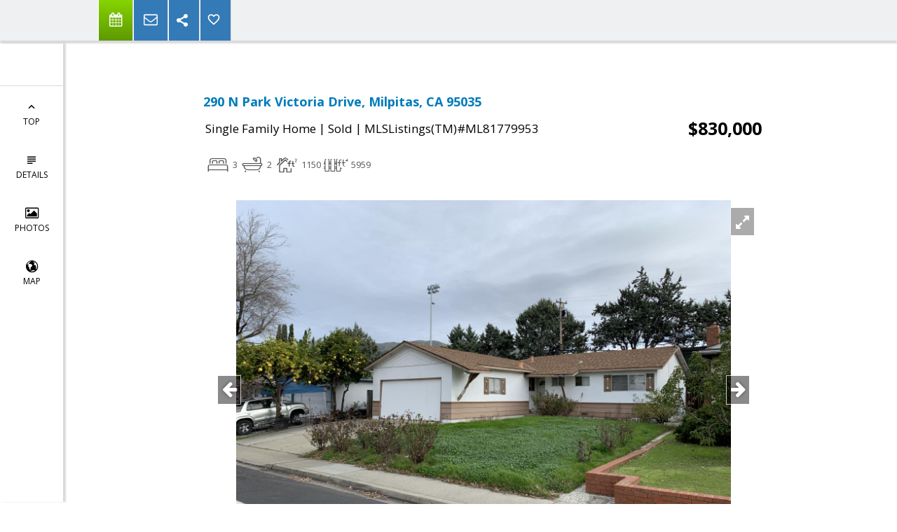

--- FILE ---
content_type: text/html; charset=utf-8
request_url: https://www.google.com/recaptcha/api2/anchor?ar=1&k=6LcGuSAUAAAAAMb457bWlGuEZ6IUGB1SNkLgHvC3&co=aHR0cHM6Ly9tb3Nlc3RlYW0uY29tOjQ0Mw..&hl=en&v=N67nZn4AqZkNcbeMu4prBgzg&size=normal&anchor-ms=20000&execute-ms=30000&cb=heqc9vm2jl7k
body_size: 49431
content:
<!DOCTYPE HTML><html dir="ltr" lang="en"><head><meta http-equiv="Content-Type" content="text/html; charset=UTF-8">
<meta http-equiv="X-UA-Compatible" content="IE=edge">
<title>reCAPTCHA</title>
<style type="text/css">
/* cyrillic-ext */
@font-face {
  font-family: 'Roboto';
  font-style: normal;
  font-weight: 400;
  font-stretch: 100%;
  src: url(//fonts.gstatic.com/s/roboto/v48/KFO7CnqEu92Fr1ME7kSn66aGLdTylUAMa3GUBHMdazTgWw.woff2) format('woff2');
  unicode-range: U+0460-052F, U+1C80-1C8A, U+20B4, U+2DE0-2DFF, U+A640-A69F, U+FE2E-FE2F;
}
/* cyrillic */
@font-face {
  font-family: 'Roboto';
  font-style: normal;
  font-weight: 400;
  font-stretch: 100%;
  src: url(//fonts.gstatic.com/s/roboto/v48/KFO7CnqEu92Fr1ME7kSn66aGLdTylUAMa3iUBHMdazTgWw.woff2) format('woff2');
  unicode-range: U+0301, U+0400-045F, U+0490-0491, U+04B0-04B1, U+2116;
}
/* greek-ext */
@font-face {
  font-family: 'Roboto';
  font-style: normal;
  font-weight: 400;
  font-stretch: 100%;
  src: url(//fonts.gstatic.com/s/roboto/v48/KFO7CnqEu92Fr1ME7kSn66aGLdTylUAMa3CUBHMdazTgWw.woff2) format('woff2');
  unicode-range: U+1F00-1FFF;
}
/* greek */
@font-face {
  font-family: 'Roboto';
  font-style: normal;
  font-weight: 400;
  font-stretch: 100%;
  src: url(//fonts.gstatic.com/s/roboto/v48/KFO7CnqEu92Fr1ME7kSn66aGLdTylUAMa3-UBHMdazTgWw.woff2) format('woff2');
  unicode-range: U+0370-0377, U+037A-037F, U+0384-038A, U+038C, U+038E-03A1, U+03A3-03FF;
}
/* math */
@font-face {
  font-family: 'Roboto';
  font-style: normal;
  font-weight: 400;
  font-stretch: 100%;
  src: url(//fonts.gstatic.com/s/roboto/v48/KFO7CnqEu92Fr1ME7kSn66aGLdTylUAMawCUBHMdazTgWw.woff2) format('woff2');
  unicode-range: U+0302-0303, U+0305, U+0307-0308, U+0310, U+0312, U+0315, U+031A, U+0326-0327, U+032C, U+032F-0330, U+0332-0333, U+0338, U+033A, U+0346, U+034D, U+0391-03A1, U+03A3-03A9, U+03B1-03C9, U+03D1, U+03D5-03D6, U+03F0-03F1, U+03F4-03F5, U+2016-2017, U+2034-2038, U+203C, U+2040, U+2043, U+2047, U+2050, U+2057, U+205F, U+2070-2071, U+2074-208E, U+2090-209C, U+20D0-20DC, U+20E1, U+20E5-20EF, U+2100-2112, U+2114-2115, U+2117-2121, U+2123-214F, U+2190, U+2192, U+2194-21AE, U+21B0-21E5, U+21F1-21F2, U+21F4-2211, U+2213-2214, U+2216-22FF, U+2308-230B, U+2310, U+2319, U+231C-2321, U+2336-237A, U+237C, U+2395, U+239B-23B7, U+23D0, U+23DC-23E1, U+2474-2475, U+25AF, U+25B3, U+25B7, U+25BD, U+25C1, U+25CA, U+25CC, U+25FB, U+266D-266F, U+27C0-27FF, U+2900-2AFF, U+2B0E-2B11, U+2B30-2B4C, U+2BFE, U+3030, U+FF5B, U+FF5D, U+1D400-1D7FF, U+1EE00-1EEFF;
}
/* symbols */
@font-face {
  font-family: 'Roboto';
  font-style: normal;
  font-weight: 400;
  font-stretch: 100%;
  src: url(//fonts.gstatic.com/s/roboto/v48/KFO7CnqEu92Fr1ME7kSn66aGLdTylUAMaxKUBHMdazTgWw.woff2) format('woff2');
  unicode-range: U+0001-000C, U+000E-001F, U+007F-009F, U+20DD-20E0, U+20E2-20E4, U+2150-218F, U+2190, U+2192, U+2194-2199, U+21AF, U+21E6-21F0, U+21F3, U+2218-2219, U+2299, U+22C4-22C6, U+2300-243F, U+2440-244A, U+2460-24FF, U+25A0-27BF, U+2800-28FF, U+2921-2922, U+2981, U+29BF, U+29EB, U+2B00-2BFF, U+4DC0-4DFF, U+FFF9-FFFB, U+10140-1018E, U+10190-1019C, U+101A0, U+101D0-101FD, U+102E0-102FB, U+10E60-10E7E, U+1D2C0-1D2D3, U+1D2E0-1D37F, U+1F000-1F0FF, U+1F100-1F1AD, U+1F1E6-1F1FF, U+1F30D-1F30F, U+1F315, U+1F31C, U+1F31E, U+1F320-1F32C, U+1F336, U+1F378, U+1F37D, U+1F382, U+1F393-1F39F, U+1F3A7-1F3A8, U+1F3AC-1F3AF, U+1F3C2, U+1F3C4-1F3C6, U+1F3CA-1F3CE, U+1F3D4-1F3E0, U+1F3ED, U+1F3F1-1F3F3, U+1F3F5-1F3F7, U+1F408, U+1F415, U+1F41F, U+1F426, U+1F43F, U+1F441-1F442, U+1F444, U+1F446-1F449, U+1F44C-1F44E, U+1F453, U+1F46A, U+1F47D, U+1F4A3, U+1F4B0, U+1F4B3, U+1F4B9, U+1F4BB, U+1F4BF, U+1F4C8-1F4CB, U+1F4D6, U+1F4DA, U+1F4DF, U+1F4E3-1F4E6, U+1F4EA-1F4ED, U+1F4F7, U+1F4F9-1F4FB, U+1F4FD-1F4FE, U+1F503, U+1F507-1F50B, U+1F50D, U+1F512-1F513, U+1F53E-1F54A, U+1F54F-1F5FA, U+1F610, U+1F650-1F67F, U+1F687, U+1F68D, U+1F691, U+1F694, U+1F698, U+1F6AD, U+1F6B2, U+1F6B9-1F6BA, U+1F6BC, U+1F6C6-1F6CF, U+1F6D3-1F6D7, U+1F6E0-1F6EA, U+1F6F0-1F6F3, U+1F6F7-1F6FC, U+1F700-1F7FF, U+1F800-1F80B, U+1F810-1F847, U+1F850-1F859, U+1F860-1F887, U+1F890-1F8AD, U+1F8B0-1F8BB, U+1F8C0-1F8C1, U+1F900-1F90B, U+1F93B, U+1F946, U+1F984, U+1F996, U+1F9E9, U+1FA00-1FA6F, U+1FA70-1FA7C, U+1FA80-1FA89, U+1FA8F-1FAC6, U+1FACE-1FADC, U+1FADF-1FAE9, U+1FAF0-1FAF8, U+1FB00-1FBFF;
}
/* vietnamese */
@font-face {
  font-family: 'Roboto';
  font-style: normal;
  font-weight: 400;
  font-stretch: 100%;
  src: url(//fonts.gstatic.com/s/roboto/v48/KFO7CnqEu92Fr1ME7kSn66aGLdTylUAMa3OUBHMdazTgWw.woff2) format('woff2');
  unicode-range: U+0102-0103, U+0110-0111, U+0128-0129, U+0168-0169, U+01A0-01A1, U+01AF-01B0, U+0300-0301, U+0303-0304, U+0308-0309, U+0323, U+0329, U+1EA0-1EF9, U+20AB;
}
/* latin-ext */
@font-face {
  font-family: 'Roboto';
  font-style: normal;
  font-weight: 400;
  font-stretch: 100%;
  src: url(//fonts.gstatic.com/s/roboto/v48/KFO7CnqEu92Fr1ME7kSn66aGLdTylUAMa3KUBHMdazTgWw.woff2) format('woff2');
  unicode-range: U+0100-02BA, U+02BD-02C5, U+02C7-02CC, U+02CE-02D7, U+02DD-02FF, U+0304, U+0308, U+0329, U+1D00-1DBF, U+1E00-1E9F, U+1EF2-1EFF, U+2020, U+20A0-20AB, U+20AD-20C0, U+2113, U+2C60-2C7F, U+A720-A7FF;
}
/* latin */
@font-face {
  font-family: 'Roboto';
  font-style: normal;
  font-weight: 400;
  font-stretch: 100%;
  src: url(//fonts.gstatic.com/s/roboto/v48/KFO7CnqEu92Fr1ME7kSn66aGLdTylUAMa3yUBHMdazQ.woff2) format('woff2');
  unicode-range: U+0000-00FF, U+0131, U+0152-0153, U+02BB-02BC, U+02C6, U+02DA, U+02DC, U+0304, U+0308, U+0329, U+2000-206F, U+20AC, U+2122, U+2191, U+2193, U+2212, U+2215, U+FEFF, U+FFFD;
}
/* cyrillic-ext */
@font-face {
  font-family: 'Roboto';
  font-style: normal;
  font-weight: 500;
  font-stretch: 100%;
  src: url(//fonts.gstatic.com/s/roboto/v48/KFO7CnqEu92Fr1ME7kSn66aGLdTylUAMa3GUBHMdazTgWw.woff2) format('woff2');
  unicode-range: U+0460-052F, U+1C80-1C8A, U+20B4, U+2DE0-2DFF, U+A640-A69F, U+FE2E-FE2F;
}
/* cyrillic */
@font-face {
  font-family: 'Roboto';
  font-style: normal;
  font-weight: 500;
  font-stretch: 100%;
  src: url(//fonts.gstatic.com/s/roboto/v48/KFO7CnqEu92Fr1ME7kSn66aGLdTylUAMa3iUBHMdazTgWw.woff2) format('woff2');
  unicode-range: U+0301, U+0400-045F, U+0490-0491, U+04B0-04B1, U+2116;
}
/* greek-ext */
@font-face {
  font-family: 'Roboto';
  font-style: normal;
  font-weight: 500;
  font-stretch: 100%;
  src: url(//fonts.gstatic.com/s/roboto/v48/KFO7CnqEu92Fr1ME7kSn66aGLdTylUAMa3CUBHMdazTgWw.woff2) format('woff2');
  unicode-range: U+1F00-1FFF;
}
/* greek */
@font-face {
  font-family: 'Roboto';
  font-style: normal;
  font-weight: 500;
  font-stretch: 100%;
  src: url(//fonts.gstatic.com/s/roboto/v48/KFO7CnqEu92Fr1ME7kSn66aGLdTylUAMa3-UBHMdazTgWw.woff2) format('woff2');
  unicode-range: U+0370-0377, U+037A-037F, U+0384-038A, U+038C, U+038E-03A1, U+03A3-03FF;
}
/* math */
@font-face {
  font-family: 'Roboto';
  font-style: normal;
  font-weight: 500;
  font-stretch: 100%;
  src: url(//fonts.gstatic.com/s/roboto/v48/KFO7CnqEu92Fr1ME7kSn66aGLdTylUAMawCUBHMdazTgWw.woff2) format('woff2');
  unicode-range: U+0302-0303, U+0305, U+0307-0308, U+0310, U+0312, U+0315, U+031A, U+0326-0327, U+032C, U+032F-0330, U+0332-0333, U+0338, U+033A, U+0346, U+034D, U+0391-03A1, U+03A3-03A9, U+03B1-03C9, U+03D1, U+03D5-03D6, U+03F0-03F1, U+03F4-03F5, U+2016-2017, U+2034-2038, U+203C, U+2040, U+2043, U+2047, U+2050, U+2057, U+205F, U+2070-2071, U+2074-208E, U+2090-209C, U+20D0-20DC, U+20E1, U+20E5-20EF, U+2100-2112, U+2114-2115, U+2117-2121, U+2123-214F, U+2190, U+2192, U+2194-21AE, U+21B0-21E5, U+21F1-21F2, U+21F4-2211, U+2213-2214, U+2216-22FF, U+2308-230B, U+2310, U+2319, U+231C-2321, U+2336-237A, U+237C, U+2395, U+239B-23B7, U+23D0, U+23DC-23E1, U+2474-2475, U+25AF, U+25B3, U+25B7, U+25BD, U+25C1, U+25CA, U+25CC, U+25FB, U+266D-266F, U+27C0-27FF, U+2900-2AFF, U+2B0E-2B11, U+2B30-2B4C, U+2BFE, U+3030, U+FF5B, U+FF5D, U+1D400-1D7FF, U+1EE00-1EEFF;
}
/* symbols */
@font-face {
  font-family: 'Roboto';
  font-style: normal;
  font-weight: 500;
  font-stretch: 100%;
  src: url(//fonts.gstatic.com/s/roboto/v48/KFO7CnqEu92Fr1ME7kSn66aGLdTylUAMaxKUBHMdazTgWw.woff2) format('woff2');
  unicode-range: U+0001-000C, U+000E-001F, U+007F-009F, U+20DD-20E0, U+20E2-20E4, U+2150-218F, U+2190, U+2192, U+2194-2199, U+21AF, U+21E6-21F0, U+21F3, U+2218-2219, U+2299, U+22C4-22C6, U+2300-243F, U+2440-244A, U+2460-24FF, U+25A0-27BF, U+2800-28FF, U+2921-2922, U+2981, U+29BF, U+29EB, U+2B00-2BFF, U+4DC0-4DFF, U+FFF9-FFFB, U+10140-1018E, U+10190-1019C, U+101A0, U+101D0-101FD, U+102E0-102FB, U+10E60-10E7E, U+1D2C0-1D2D3, U+1D2E0-1D37F, U+1F000-1F0FF, U+1F100-1F1AD, U+1F1E6-1F1FF, U+1F30D-1F30F, U+1F315, U+1F31C, U+1F31E, U+1F320-1F32C, U+1F336, U+1F378, U+1F37D, U+1F382, U+1F393-1F39F, U+1F3A7-1F3A8, U+1F3AC-1F3AF, U+1F3C2, U+1F3C4-1F3C6, U+1F3CA-1F3CE, U+1F3D4-1F3E0, U+1F3ED, U+1F3F1-1F3F3, U+1F3F5-1F3F7, U+1F408, U+1F415, U+1F41F, U+1F426, U+1F43F, U+1F441-1F442, U+1F444, U+1F446-1F449, U+1F44C-1F44E, U+1F453, U+1F46A, U+1F47D, U+1F4A3, U+1F4B0, U+1F4B3, U+1F4B9, U+1F4BB, U+1F4BF, U+1F4C8-1F4CB, U+1F4D6, U+1F4DA, U+1F4DF, U+1F4E3-1F4E6, U+1F4EA-1F4ED, U+1F4F7, U+1F4F9-1F4FB, U+1F4FD-1F4FE, U+1F503, U+1F507-1F50B, U+1F50D, U+1F512-1F513, U+1F53E-1F54A, U+1F54F-1F5FA, U+1F610, U+1F650-1F67F, U+1F687, U+1F68D, U+1F691, U+1F694, U+1F698, U+1F6AD, U+1F6B2, U+1F6B9-1F6BA, U+1F6BC, U+1F6C6-1F6CF, U+1F6D3-1F6D7, U+1F6E0-1F6EA, U+1F6F0-1F6F3, U+1F6F7-1F6FC, U+1F700-1F7FF, U+1F800-1F80B, U+1F810-1F847, U+1F850-1F859, U+1F860-1F887, U+1F890-1F8AD, U+1F8B0-1F8BB, U+1F8C0-1F8C1, U+1F900-1F90B, U+1F93B, U+1F946, U+1F984, U+1F996, U+1F9E9, U+1FA00-1FA6F, U+1FA70-1FA7C, U+1FA80-1FA89, U+1FA8F-1FAC6, U+1FACE-1FADC, U+1FADF-1FAE9, U+1FAF0-1FAF8, U+1FB00-1FBFF;
}
/* vietnamese */
@font-face {
  font-family: 'Roboto';
  font-style: normal;
  font-weight: 500;
  font-stretch: 100%;
  src: url(//fonts.gstatic.com/s/roboto/v48/KFO7CnqEu92Fr1ME7kSn66aGLdTylUAMa3OUBHMdazTgWw.woff2) format('woff2');
  unicode-range: U+0102-0103, U+0110-0111, U+0128-0129, U+0168-0169, U+01A0-01A1, U+01AF-01B0, U+0300-0301, U+0303-0304, U+0308-0309, U+0323, U+0329, U+1EA0-1EF9, U+20AB;
}
/* latin-ext */
@font-face {
  font-family: 'Roboto';
  font-style: normal;
  font-weight: 500;
  font-stretch: 100%;
  src: url(//fonts.gstatic.com/s/roboto/v48/KFO7CnqEu92Fr1ME7kSn66aGLdTylUAMa3KUBHMdazTgWw.woff2) format('woff2');
  unicode-range: U+0100-02BA, U+02BD-02C5, U+02C7-02CC, U+02CE-02D7, U+02DD-02FF, U+0304, U+0308, U+0329, U+1D00-1DBF, U+1E00-1E9F, U+1EF2-1EFF, U+2020, U+20A0-20AB, U+20AD-20C0, U+2113, U+2C60-2C7F, U+A720-A7FF;
}
/* latin */
@font-face {
  font-family: 'Roboto';
  font-style: normal;
  font-weight: 500;
  font-stretch: 100%;
  src: url(//fonts.gstatic.com/s/roboto/v48/KFO7CnqEu92Fr1ME7kSn66aGLdTylUAMa3yUBHMdazQ.woff2) format('woff2');
  unicode-range: U+0000-00FF, U+0131, U+0152-0153, U+02BB-02BC, U+02C6, U+02DA, U+02DC, U+0304, U+0308, U+0329, U+2000-206F, U+20AC, U+2122, U+2191, U+2193, U+2212, U+2215, U+FEFF, U+FFFD;
}
/* cyrillic-ext */
@font-face {
  font-family: 'Roboto';
  font-style: normal;
  font-weight: 900;
  font-stretch: 100%;
  src: url(//fonts.gstatic.com/s/roboto/v48/KFO7CnqEu92Fr1ME7kSn66aGLdTylUAMa3GUBHMdazTgWw.woff2) format('woff2');
  unicode-range: U+0460-052F, U+1C80-1C8A, U+20B4, U+2DE0-2DFF, U+A640-A69F, U+FE2E-FE2F;
}
/* cyrillic */
@font-face {
  font-family: 'Roboto';
  font-style: normal;
  font-weight: 900;
  font-stretch: 100%;
  src: url(//fonts.gstatic.com/s/roboto/v48/KFO7CnqEu92Fr1ME7kSn66aGLdTylUAMa3iUBHMdazTgWw.woff2) format('woff2');
  unicode-range: U+0301, U+0400-045F, U+0490-0491, U+04B0-04B1, U+2116;
}
/* greek-ext */
@font-face {
  font-family: 'Roboto';
  font-style: normal;
  font-weight: 900;
  font-stretch: 100%;
  src: url(//fonts.gstatic.com/s/roboto/v48/KFO7CnqEu92Fr1ME7kSn66aGLdTylUAMa3CUBHMdazTgWw.woff2) format('woff2');
  unicode-range: U+1F00-1FFF;
}
/* greek */
@font-face {
  font-family: 'Roboto';
  font-style: normal;
  font-weight: 900;
  font-stretch: 100%;
  src: url(//fonts.gstatic.com/s/roboto/v48/KFO7CnqEu92Fr1ME7kSn66aGLdTylUAMa3-UBHMdazTgWw.woff2) format('woff2');
  unicode-range: U+0370-0377, U+037A-037F, U+0384-038A, U+038C, U+038E-03A1, U+03A3-03FF;
}
/* math */
@font-face {
  font-family: 'Roboto';
  font-style: normal;
  font-weight: 900;
  font-stretch: 100%;
  src: url(//fonts.gstatic.com/s/roboto/v48/KFO7CnqEu92Fr1ME7kSn66aGLdTylUAMawCUBHMdazTgWw.woff2) format('woff2');
  unicode-range: U+0302-0303, U+0305, U+0307-0308, U+0310, U+0312, U+0315, U+031A, U+0326-0327, U+032C, U+032F-0330, U+0332-0333, U+0338, U+033A, U+0346, U+034D, U+0391-03A1, U+03A3-03A9, U+03B1-03C9, U+03D1, U+03D5-03D6, U+03F0-03F1, U+03F4-03F5, U+2016-2017, U+2034-2038, U+203C, U+2040, U+2043, U+2047, U+2050, U+2057, U+205F, U+2070-2071, U+2074-208E, U+2090-209C, U+20D0-20DC, U+20E1, U+20E5-20EF, U+2100-2112, U+2114-2115, U+2117-2121, U+2123-214F, U+2190, U+2192, U+2194-21AE, U+21B0-21E5, U+21F1-21F2, U+21F4-2211, U+2213-2214, U+2216-22FF, U+2308-230B, U+2310, U+2319, U+231C-2321, U+2336-237A, U+237C, U+2395, U+239B-23B7, U+23D0, U+23DC-23E1, U+2474-2475, U+25AF, U+25B3, U+25B7, U+25BD, U+25C1, U+25CA, U+25CC, U+25FB, U+266D-266F, U+27C0-27FF, U+2900-2AFF, U+2B0E-2B11, U+2B30-2B4C, U+2BFE, U+3030, U+FF5B, U+FF5D, U+1D400-1D7FF, U+1EE00-1EEFF;
}
/* symbols */
@font-face {
  font-family: 'Roboto';
  font-style: normal;
  font-weight: 900;
  font-stretch: 100%;
  src: url(//fonts.gstatic.com/s/roboto/v48/KFO7CnqEu92Fr1ME7kSn66aGLdTylUAMaxKUBHMdazTgWw.woff2) format('woff2');
  unicode-range: U+0001-000C, U+000E-001F, U+007F-009F, U+20DD-20E0, U+20E2-20E4, U+2150-218F, U+2190, U+2192, U+2194-2199, U+21AF, U+21E6-21F0, U+21F3, U+2218-2219, U+2299, U+22C4-22C6, U+2300-243F, U+2440-244A, U+2460-24FF, U+25A0-27BF, U+2800-28FF, U+2921-2922, U+2981, U+29BF, U+29EB, U+2B00-2BFF, U+4DC0-4DFF, U+FFF9-FFFB, U+10140-1018E, U+10190-1019C, U+101A0, U+101D0-101FD, U+102E0-102FB, U+10E60-10E7E, U+1D2C0-1D2D3, U+1D2E0-1D37F, U+1F000-1F0FF, U+1F100-1F1AD, U+1F1E6-1F1FF, U+1F30D-1F30F, U+1F315, U+1F31C, U+1F31E, U+1F320-1F32C, U+1F336, U+1F378, U+1F37D, U+1F382, U+1F393-1F39F, U+1F3A7-1F3A8, U+1F3AC-1F3AF, U+1F3C2, U+1F3C4-1F3C6, U+1F3CA-1F3CE, U+1F3D4-1F3E0, U+1F3ED, U+1F3F1-1F3F3, U+1F3F5-1F3F7, U+1F408, U+1F415, U+1F41F, U+1F426, U+1F43F, U+1F441-1F442, U+1F444, U+1F446-1F449, U+1F44C-1F44E, U+1F453, U+1F46A, U+1F47D, U+1F4A3, U+1F4B0, U+1F4B3, U+1F4B9, U+1F4BB, U+1F4BF, U+1F4C8-1F4CB, U+1F4D6, U+1F4DA, U+1F4DF, U+1F4E3-1F4E6, U+1F4EA-1F4ED, U+1F4F7, U+1F4F9-1F4FB, U+1F4FD-1F4FE, U+1F503, U+1F507-1F50B, U+1F50D, U+1F512-1F513, U+1F53E-1F54A, U+1F54F-1F5FA, U+1F610, U+1F650-1F67F, U+1F687, U+1F68D, U+1F691, U+1F694, U+1F698, U+1F6AD, U+1F6B2, U+1F6B9-1F6BA, U+1F6BC, U+1F6C6-1F6CF, U+1F6D3-1F6D7, U+1F6E0-1F6EA, U+1F6F0-1F6F3, U+1F6F7-1F6FC, U+1F700-1F7FF, U+1F800-1F80B, U+1F810-1F847, U+1F850-1F859, U+1F860-1F887, U+1F890-1F8AD, U+1F8B0-1F8BB, U+1F8C0-1F8C1, U+1F900-1F90B, U+1F93B, U+1F946, U+1F984, U+1F996, U+1F9E9, U+1FA00-1FA6F, U+1FA70-1FA7C, U+1FA80-1FA89, U+1FA8F-1FAC6, U+1FACE-1FADC, U+1FADF-1FAE9, U+1FAF0-1FAF8, U+1FB00-1FBFF;
}
/* vietnamese */
@font-face {
  font-family: 'Roboto';
  font-style: normal;
  font-weight: 900;
  font-stretch: 100%;
  src: url(//fonts.gstatic.com/s/roboto/v48/KFO7CnqEu92Fr1ME7kSn66aGLdTylUAMa3OUBHMdazTgWw.woff2) format('woff2');
  unicode-range: U+0102-0103, U+0110-0111, U+0128-0129, U+0168-0169, U+01A0-01A1, U+01AF-01B0, U+0300-0301, U+0303-0304, U+0308-0309, U+0323, U+0329, U+1EA0-1EF9, U+20AB;
}
/* latin-ext */
@font-face {
  font-family: 'Roboto';
  font-style: normal;
  font-weight: 900;
  font-stretch: 100%;
  src: url(//fonts.gstatic.com/s/roboto/v48/KFO7CnqEu92Fr1ME7kSn66aGLdTylUAMa3KUBHMdazTgWw.woff2) format('woff2');
  unicode-range: U+0100-02BA, U+02BD-02C5, U+02C7-02CC, U+02CE-02D7, U+02DD-02FF, U+0304, U+0308, U+0329, U+1D00-1DBF, U+1E00-1E9F, U+1EF2-1EFF, U+2020, U+20A0-20AB, U+20AD-20C0, U+2113, U+2C60-2C7F, U+A720-A7FF;
}
/* latin */
@font-face {
  font-family: 'Roboto';
  font-style: normal;
  font-weight: 900;
  font-stretch: 100%;
  src: url(//fonts.gstatic.com/s/roboto/v48/KFO7CnqEu92Fr1ME7kSn66aGLdTylUAMa3yUBHMdazQ.woff2) format('woff2');
  unicode-range: U+0000-00FF, U+0131, U+0152-0153, U+02BB-02BC, U+02C6, U+02DA, U+02DC, U+0304, U+0308, U+0329, U+2000-206F, U+20AC, U+2122, U+2191, U+2193, U+2212, U+2215, U+FEFF, U+FFFD;
}

</style>
<link rel="stylesheet" type="text/css" href="https://www.gstatic.com/recaptcha/releases/N67nZn4AqZkNcbeMu4prBgzg/styles__ltr.css">
<script nonce="Cmh9mI6yPQGsJbVE3Qzk4w" type="text/javascript">window['__recaptcha_api'] = 'https://www.google.com/recaptcha/api2/';</script>
<script type="text/javascript" src="https://www.gstatic.com/recaptcha/releases/N67nZn4AqZkNcbeMu4prBgzg/recaptcha__en.js" nonce="Cmh9mI6yPQGsJbVE3Qzk4w">
      
    </script></head>
<body><div id="rc-anchor-alert" class="rc-anchor-alert"></div>
<input type="hidden" id="recaptcha-token" value="[base64]">
<script type="text/javascript" nonce="Cmh9mI6yPQGsJbVE3Qzk4w">
      recaptcha.anchor.Main.init("[\x22ainput\x22,[\x22bgdata\x22,\x22\x22,\[base64]/[base64]/[base64]/bmV3IHJbeF0oY1swXSk6RT09Mj9uZXcgclt4XShjWzBdLGNbMV0pOkU9PTM/bmV3IHJbeF0oY1swXSxjWzFdLGNbMl0pOkU9PTQ/[base64]/[base64]/[base64]/[base64]/[base64]/[base64]/[base64]/[base64]\x22,\[base64]\x22,\x22woHChVjDt8Kqf0/CusO/RR/[base64]/DjEzCksKowpnDggVUB0/DvMOoZkkdCsKyXxoewrbDtSHCn8KkBGvCr8OvAcOJw5zCqcObw5fDncKzwo/ClERnwp8/L8KWw5wFwrlxwqjCognDv8Okbi7ClMOfa37DicOabXJaJMOIR8Kgwp/CvMOlw7jDoV4cJUDDscKswppOwovDlk/CqcKuw6PDhsOJwrM4w4bDisKKSR7DvRhQPD/DuiJ7w4RBNmnDlyvCrcKWTyHDtMKhwrAHIQdZG8OYC8K9w43DmcK2wofCpkU5clLCgMOFD8KfwoZoX2LCjcKjwqXDoxENcAjDrMOMYsKdwp7CngVewrtOwpDCoMOhUsOiw5/CiWDClyEPw73DhgxDwqrDi8KvwrXCqMK0WsOVwpfClFTCo3DCu3F0w4/DumrCvcKcDGYMY8Ouw4DDlh1zJRHDucOgDMKUwofDiTTDsMOXH8OED1FxVcOXX8O+fCcCUMOMIsKzwqXCmMKMwqnDoxRIw59jw7/DgsOgNsKPW8K/OcOeF8OUQ8Krw73DtknCkmPDokp+KcKrw5LCg8O2wq/Dn8KgcsO9wp3Dp0MBKCrClirDvwNHD8Kmw4bDuRHDuWY8KsOrwrtvwphCQinCnVUpQ8KtwqnCm8Ouw7JEa8KRN8Kmw6x0wqUxwrHDgsKLwpMdTHDCv8K4wpsBwrcCO8OFasKhw5/Dqg87Y8OzPcKyw7zDo8OPVC9Vw43DnQzDhQHCjQNYGlMsITLDn8O6PhoTwoXClFPCm2jCu8K4wprDmcKVWS/CnDTCiiNhQ0/[base64]/Clm/ClWzDpH7Dnz3CnsObwox3eMOXYyQaCMKiSMKTHwJtEjLCuwXDkMO+w7HCngl8wpMYR0IOw5hSwrB5wq/[base64]/CgsKaw54+HQ7CrsOwKlkMUcKNwpg/[base64]/[base64]/QsK6KRbCrFjCpE/Dk8KEw5/[base64]/Cm2Baw6HCkG4iwr0owoLCmDDDu8KMVUI6wo0Wwo8YZcO2w751w5bDmMKsLg0SVlwkZAAdERDCvcOIAVFUw5PDl8O7w7XDl8Omw554wr/CmMOzw6/Cg8ODEEEqw6AtJcKWw6HDii3CusO8w78/wod+FcO2J8KjQErDiMKiwpvDkWs7ViU8wp9necKfw4fCjMOeV0J/[base64]/Dl8OZwonCoMOre8KeGGQ7w6bCl0kWw4xtScOmOGjCocKlw4zCtcOcw6TCr8OVKMOOXMOHw47Cq3TCpMODw6gPbHRdw53CncOCK8KKIMKERsOsw6svAh04ZRofaADDulLCm1HCvMKtwonCpVHDs8OXRMKGWcOyKRkcwrgwH1UJwqAhwqnCh8OawoAuekTDtsK6wo3DjU/CtMOzwo5Wd8ONwopgHsOiOT7CvVVswoZTc2rDsg7ClizCsMOeLcKnDXTDvsOLwrTDlG56w5XCkMOSwrrDqMKkQcKDFH9rOcKdw6FePz7CnEvCsQTCqsOCMFw2wpFtehlsB8KBwpLDtMOQckjCjQYjXQQmHW/Cn3BSNXzDnFjDrTJXJUDCv8OmwqXCqcKNwrvDkTYlw4jDvsOHwoEwFcKpQcKKwpFGw5Niw6nCtcO7wroBEEU2UcKXTxA5w4hMwrRkTid6azHCrkjCiMOUw6FdZWwZwofCisKbw50Ww7nDhMOZwpEDHMKVTHrDiVYaXnTDpH/DvcOmwoMuwolPOws3wpnCuDZOdXQGQsOhw4TDhRDDtcOCJMOSEDwofiPCtkLDscKxw6XCrR3DlsK6S8KWwqQgw4/[base64]/DtcKYcsOTL8Ojw5bCsMOoD8Klw4PCgmfDhMOadMObMw3DpXYfwqEuwqZ/T8OhwqvCuBw8wr12CBZGw5/Cj0rDs8KpXsOFw47DmAgIaA/DqThvbGjDrndzw7g+T8OZwqstRsKCwpYZwpMuBsK2K8Kyw7/DtMKvwrcRZFfDt0fCiUUVW0AZw6AUw47Ch8KFw6IVScOZw4vCrC/[base64]/CkUsQwp/[base64]/T8O4woDCmg11fMKXP8ONwrZWw4oRw5RKw6HDq3ErwoFCMjJqKcOKWMKBw5/[base64]/[base64]/[base64]/[base64]/[base64]/Di8OXHsOpBFzDlsOtAcKWfS/DvcKgdcO/wqM3w792wofCssOiNcKRw70Iw7RcV3XClMOiM8Kaw7XCqMKFwpt7w4PDksO5VR9Kwr/Dh8OKw5xKw73Du8O0w5wEwo/Ct2HCpnh1aTxdw5MewpDCmHbCsSHCn2EQRk8iZMO9EMOnw7fDlDDDsy3Cm8OnZlkfRMKTQAE6w4gwAkRywpAXwrLDu8Kzw6XDs8O6QwpFwo7ChsKrw5I6EcK/NFHCi8OTw7REwrglY2LDvMO3Ij1SGwbDtHHCugAzwocWwoUYZ8OdwoJkeMOvw7woS8O2w4g5D1MrFw1zwqnClAAzXHfCrFxOA8OaRidxIWBdJU58OMOuwobCqMKpw61+w5k6dMKQF8O9wol5woPDqcOKMS4uP2PDpcO8w4RYRcKNwrXDgmp+w4fDnzHCjcK1TMKpw5F/OGEeBAtJwp9pQCzDvsOQP8OWMsKqUMKGworCmcOYaF5/Lj/CmcKRbXHCiSLDmihFwqVDWcO7w4Z7w7rDrQlnw5nCo8KowpB2B8KcwrzCm3TDnMKtw79PBHUQwr/ClsOiwpDCtCF3Z0w8DEDCsMKdwoTCoMOjwr1UwqYNw4HCvMOhw5xMLWvDrWDDpEBTThHDncKOPcK6N0xqwrvDrkk4cgzChMKlw44+OMKqWyh1YBtswoE/wr3Ci8Okw7rCtgUIw5PDtMOXw4TCsgEuSjUbw6TDoEdiwoEeO8KSW8OKfxlkw7nDncOZChd3YQ3CpMOcZQnCscOfVSlDUzgHw4V3KwLDq8KFJcKiwqt/w6LDv8KSZ1DCgEZnMw9QP8Ohw4DDml7DtMOpw6QgWWl2woB1IsKwb8K1wqk9QHg6RsKtwosVFExWG1DCoDjDg8KGZsOVw6IbwqNDU8OiwpoQC8Olw5saBjPCisKnTMOJwp7Dl8KZwoTDkT7DlsKVwoxcP8OxC8O1bi/[base64]/wpAtajp/KwDDkjQRKkjCpjUzw4s7QlhIDsKEwpHDusOcwrPCpmrCtUrCun86aMOXZMKqw4NxL1HCn1NGw6Z3woPCrCBLwpnCkjLDt1MHAxTDnyDDiyRiwoVyZ8KoPMOICVnDoMOFwr3Cs8KbwqrDj8OzWsKzWsOFwqtYwr/DvcKUwo0bwrPDjMKWF3vCrjRrwo7DiD7CumzCj8KawqYwwrLCpEfClR1kHcOvw7PCkMOLHBrClsOgwroQw4/CrTzChMOpL8OYwoLDp8KPwq0EN8OTLsO2w7zDpznCqMOfwqbCoVfCggAPfsOESMKSRsKcwog6wrPDpCozEsOuw77CjlIGO8Okwo3CocO8C8Kdw5/DtsOPw59RQl5SwrInNcKtw5jDkiYxwrnDuhbCqhDDnsKNw4UbMsKxw4J8ChwYw6bDulQ9di9LAMK5R8OCKTrCjELDpWwhKkY5wq3CsCU1E8KxUsOgeizDnA4DM8KXw50bT8O/wp5vZcKww67Cr2sLDXdmNB0vI8KMw5LDjMKwa8Kyw7dswpzCkjrDg3UPw6/[base64]/w7xoJifCgC7Co8ORBMOiNAzCgQsdwpoIOSLDq8OyUcOOLVJSO8KVFkMOw7EUw6bDgcOTTUnDvylMw6TDqcOowpgEwqrDqMOlwqfDrGXDuCJKw7fCkMO5wowqJ0xNw4REw7oWw4bCvkp7dnrClz3DtxNxIgkuKsOuGWgPwppISAZ6YwDDnkIFwq/Dq8K3w7sAJibDqFB0woMdw4HCvzw2esKfbWpCwrViAMO+w5IRwpDCq1s/w7fDgMOFOy3DnDrDoGhwwotgK8Obw6NEwrjCgcO0wpPClip5PMODbcOQaDPCojXCocK4woRZHsOkw4c8FsKDwoZ3w7sEeMOIWm3CjlPDrcKSLhBKw48OMnPCkFhBw5/[base64]/DmcORN8OnZlBjUsOSEwh/XBXDj8OeNcORQsKwAMKgwr/CjMO8w6BFw5wjw7HDkElGck5Zw4bDksKhw6p/w7E0TlQiw5XDv33DtcKxURvCj8Odw5bClhbCsXDDtcK4BcOCYsOdH8KmwrN4w5VcMmLDksO4VsOQShpyfMKqGsKHw5rCpMOzw7FJSljCosO2w6oyXcKEwqDDvG/DrRFzwrc0w4MuwonCi0hyw5vDs2/Dr8OJRlAsF2QVw4PDi28Yw69vNQoOWAVywqFkw73Csi/[base64]/[base64]/CrcK2wpJ9wofDmirDmMO8woQ8w6vDs8KQHcKzNsO4CxTDlyo+w4fCnsOnwoXDjcOrQcKrLhhAwrFxQBnClMOXwrw/w5rDli/CpjXChMOWZ8OAw5QAw4hOaU7CsBzDoAhOUyXCsn3Dm8KPGCnDlXV9w4nCuMKXw7vCj0g9w6BNPRXCgSl6w4PDgMOHU8OUSH47G1/DpzzCn8O8wrTDlsOywpPDusO0wqBJw6/CmsOccgMxwp5Xw6LCilTDksK/w5N4ZsK2w4ouGMOpw750w6ZWE1fDhsORGMOEZMKAworDm8OSw6ZoYHV9w47Cv1QaEFjCq8K0C0pjw4nCnMKEwqFGeMKwFD5cFcKGXcOlwr/CrMKZOMKmwrnDssK8U8KGH8OGYS0cw5pLZWNCU8OcfGpfSl/ChsKlwqtUUlx2OsOzw6fCgSsiGh5dWcKCw57CmMOzwojDmsKyOMO/w4/DhcK1WUDCnMOBw4jCsMKEwqt8VsOowpvCsG/DjhrCoMKKwqbDr1fDhS8CXEpJwrI8KcKxPcKCw6AOw78xwpTCicOqwr1pw4fDqm49w64tfsKmATXDrCoHw6BQwrooTzfDrFchwqo3M8OVwqE7ScOHwo8kw6wIa8KMQy0FKcKEA8KHe0Rww49/ZVnDvMOQC8Ouw6vChSrDh0nCn8Ovw6/[base64]/w5x+XkxFw7jCgsKWXGZawodyw64yw4TDv2jCvkzDssKhJSHCmWDDlsO6KsKjw4s7SMKlGBXDtsK1w7fDp2/CpFbDkmIewoTClBvDqcOLQcOeUjppHHTCt8Ktw7pmw6x6w7xIw5fDmMKEfMK0U8Kfwql7KAldUMOzSHM0wrYzHk4lwo08woRRYTE2MAJ1wpvDtj3DpGzDqcOpwrQ6wpbCvz/CmcOTD0XDk3h9woTCvhNnaR3Dvyx4wrvDiHcRw5TCnsOXw4TCoCTCizTDmFhXV0dqw7HCuGVAwqLCo8OxwqTDvVE4woEjPiPCthBvwpHDjMOqFA/CkMODXhLCjTbCicOzw7bClMK/wq3DtcO4RzPCncKUZXYhKMKywoLDoRIqU0whYcKmAcKaSCLCkFDCocKMIGfCp8OwOMOwU8OVwrd6CsOTXsOvLS9qOcKkwpRKb2rCosOecsOcSMOIfVbChMKKw6TCoMKDAmnDhHB9w7IMwrDDusOdwrkMwoQWw5rDkMOiwqcPwrk6wo5ewrHCg8KOwo3Cnj/CjcOUfBjDuHPDowPCoDjDjcOZEsOCQsOEw6zCnsODUSvCr8K7w6d/TTzCuMObZsOUGcO/[base64]/ClDhRXMOcwqTDgsOBwq4mwqrDqHLDisOMX8KuA0cUbX3Cs8Ofw63Dk8KFwpnCihzDmnI1wqgFHcKQwoLDpDrChMK6RMKgXhfDo8OSJUVSw7rDnMKKXGvCuw87wovDs3IhfEtJMXhKwoI5RwxOw5XCnipIKEbDrwvDscOlwp5Pwq/[base64]/[base64]/DrRTDlsKmwo8Lwo9kwoTCsEsmSy/[base64]/[base64]/CvCvCh3TCocKLYCPCn8OiSwrDucKmH8OJcMOHAsOqwrTCnz3DgMKow5QkFsKPKcOsRlokQMOKw6fCgMKww4IRwq3DtxnCqMKaNSHDn8OnSkVdw5XDnsKow7tBwqnCnz3Cm8Ocw49FwpXCqcK+K8OEw6EZSB04MUzDqMKTN8K0wobCsC/Di8KmwrHCncKCw6vDkg1gfSbCvFbDoWoCJ1dkwqwoC8KtD0hEw73CljzDgm7CqMKPLsKLwro9f8OfwqzCvWbDvDUAw7XCocKSeHM4wq/CrF1qcsKqEyrCm8O5J8KRwpYHwpUvwr0aw4LDmzvCgsKmw7YDw5DCicK5w4JXegfCqA3Ci8O8w7J9w5zCnn7CtsO7wozCmiFYb8K/wop/[base64]/MEg0NFvDuMOADjAewqPDsyDDmMOEJ1x5w5UXwpVzwofCgcKPw4MJS0kNWsORPnYwwowIJsObMyDCr8O1w71twrvDm8OJR8K+w7PCh2DCqjBxwovDksOrw6nDllLDuMOdwpfCgsOnKcKxZcKsScKaw4rDj8KTM8OUwqvCo8O/[base64]/[base64]/CgMObKB0tYgY3I8Kgw5hAwqhXMzTCi1Acw4bDs2YRw6oEwrHCpUIcW3zChsOdwp1fMcOtwpPCiXbDlsKnwq7DocO4TcOFw6/CsBwDwr1ERMKFw6fDhMO9F38Fw4LDgXjCncKtNhDDkMK4wp/Di8OHwrLDrhvDgMKcw5/CgXRcCksTUi1vEcKIAkcDNzV+Mz7CvT3Dhhtnw4fDnFMxP8OkwoEEwrPCqAfDrRHDvMKFwplgMAkMa8OMVjbCoMOURinChsOEw41sw6AzBsOYw6J9Q8OTZyZjbMOrwpXCshNCw7vCiTHDj2vCrVHDrcOtw4tQwo/CvEHDgnRAw4x5wqXCucOQwrEfNU3CksOeKBloXSJGwppMYmzCo8OARsKEX2FWwr9pwr5rCMKhZcOXw7/Dq8Ksw6PCpA4vXMKyN0jChnh0NhQbwqZXXSomcMKcd0FrTlRgcnl/[base64]/DgxPDnj1dQBnDriICCsKrw6LDl8Ovf3/Crn5Cwp0kw5powo/[base64]/CqivCi8KUwo8Fw6sLUmVbwqLDg3ptw6bDgcODw5/[base64]/DsMKoMMK9wq/[base64]/[base64]/[base64]/CpW0uwoNRV8OVw7tbUAoiwoXCs3BZcQbDnzDCnMOnTFNVw5bCvHvDuEszw5Nxwo/CjMO6wphVfMKlDMKCRMKfw4wbwrfDmz8YJMKwNMKYw4zCvsKGwpfDucKWVsKJw5bDh8Ovw4LCpsKpw4QPwoc6bAIuFcKHw7bDqcOXJGB0E0YYw6wvNGrCtsOTY8OWwoHCjcOtwr/CocOrFcOhXAXDq8KRRcOSZw7Ct8OPw59bw4rCgcOxw5DDn0zCo1nDucKuag/DpF3Dj2xbwo7CncOrw6MGwqvCkMKOH8K8wqPCjsKjwoB0bcKew5jDiB/DhGjCoTjDoDHDlcODc8KlwqrDrMOBw77DgMO6w6XDjVDCuMOQZ8KMLTrCrcO1csKyw6IDXEl2CsKjbcK8bVEMM1/Cn8KQw5bDu8KpwoF1w4cmJgDDiXjDlnDDhcKuwqPDmQ9Kw411SmYQw5PCtGzDtmVRLU7DnSNHw5vCgw3CnsKSwozDoG3CpMO3w4p/w4ACw6pYw6LDscOMw4vDuhd1FiVXVx42wprDrsKmwrfCmsKnwqjDnn7CrEo/[base64]/DtcKmfMOoR03DvMOAARQjXWMtWmtDwqvCkxHCjh95w67CigLCvltwLcKiwqbCnm3DmH4Bw5fDp8OEMCHCosOiccOqfF8cQy7Du0pswqQFwp7DtRjDqTQHwp/DtcOoTcOaL8Otw5nDnsK9w7taAcOUCsKHI3bCiyjClk04JDTCrMO5wqUYbHpSw5nDqjUULD7Ch1U+asOpfkQHw4TCjSDDowYsw6F1wpNwNhvDrcKwI38KDwt8w73DrBx2wrHDicK4XAfCgMKDw6vDtW/ClHzCnMKGwqLDhsKYw4sbMcOgwojCuxnDoXvCi1fClw5ZwoRDw4zDhE3DgTA4WMKeQMK8wrpqw6VsCVvCqRdkwopzD8K+KhZ6w7grwolbwol9w5jDrcO0w4/CrcKVwrd+w6VDw4jDq8KHXjzCusOzG8OnwrljRcKfcic7w6cKw4bCscO6dip9w7MOwoTDgRUVw4NWBDRWI8KUJVfCkMO7wrzDhEjCg1sUR2VCHcKjVcOkwpXDnT18Zm3CpcOtHMOvXx41CxxTwqvCklAtClMZw6bDh8Oiw5xZwojDh2USa1YUw6/DkXYBwrPDlMONw5Qaw40yNXLChsKZcMOUw4dyJ8Oow6lWbjLDgsOcIsOBbcO3IB/CuynDnRzDv17Dp8KsQMKWcMOJJH/CpjXDjCjCksOYwonCpMOAw7YkScK+w6lPCVzDnQjCtTjCv3jDh1YtcwDCksOKw6nDn8OOwoTCs18pTljCsgB7UcOmwqXCisOyw5nDulrDsBYAZVUIL3h6UlHDhlXClMKCwq/CvsKnFMKIwoDDoMOeWVXDk2/[base64]/[base64]/Dmjo7ZcOQAsOaw65hBcK9w5BgVFTDkTdwwo/DggLDvEJ8YDjDiMODEMOVMcOTwooaw4MlTcOBK0hGwpjDmsO6w4bCgMKhL0IKAsOtbsKpw6rDv8OfOMKxH8KBwoZaFsOKbcOffMOHJMKKbsOowobDtD5GwqZjXcK4cFEsJcKGwqTDpR3Ctgl/w6zDkmPCkMK1wofDhyPCusKXwoTDkMKqO8OuBS/DvcODdsKYXBdTejBrLzzDiFFAw5fCpHvDgDHCmMOzK8KybRIJBmXClcKiwosmQQTCq8O7wqPDrsKOw6gGLMKXwrNGEMKgGcO6dsKlw6TCscKeFWvCvB8MDlo7wqohU8OhcQp4N8OowrzCjMOgwrxSHsO8wp3DiA0Jwr/[base64]/[base64]/CjMOwMnnCpnYZVMOhOMK3wp0aC1PCoRZswoXDnykewrnDoRRdecK+T8OaMlbCm8OQwqTDhwzDnmkpCcO+w7/DvsOrKxjDkcKeB8Oxw7UgPXLCmWoww6DCtGksw65TwqVUwoPDqcK9woHCmQ4/woLDmxgUB8K/ewo2V8KhA29HwqpDwrEoBWjDjlXClMKzw5QBw5XCj8O2wo4CwrJCw5Rkw6bChMOsUcK/[base64]/ChELDhcOPbMKYw6QiwqYCw7cEC8KkwrHCpH8pQMO7akrDo0nDvMO8VjnDih1cbWJ1RcONDAQFwoEEwoXDq2hnw6PDoMK4w6jDnCohJsK4wpLDiMO9wq1GwrorVGQ6ZT3DtyLDmz7DtkzCocKaH8KkwrTDsjXCi30Cw5VrBMKxMnHCgsKDw7/Cs8K+LsKGfiJbwp9Fwq8+w4towpklb8KOEgM+ampAfcO3EWjDkcOMw5BcwpHDjCJcwpgAwpcFwr1Adm0cIkk1csOLcA3Do27DqcONBn8qwqPCisKmw5MYwqbDshUESxI4w6/CjcK6C8O0K8OWwrZYSh/CoBHDhVl3wpRcCMKkw6jCocKRdsKxYUDDqcOLGsO4YMK4RkfDtcOXw7bDuSfDtwk4wos3fMOrwoMfw6HCisOyHAbDhcOGwrAJZiJAw7w8PBNWw5tcasOawrPDqsO8fBNrFQfDt8K2w4nDlWXCisONVcKhBErDnsKZMWTCmA9sOyFIa8OQwr/DjcKJwo3DoT0ydsKsA37CpHUCwq1SwqbDg8OPOVYvZcK+PcOvTQrCuhHDr8OyeCVuSwIswoLDnh/DlSPCrUvDn8OXA8O+OMOdwr7DvMOtMDI1wpvDjsOJSjpOw47CncOMwpvDscK2bcKgTlRdw5QKwqkZwoDDtsOVwo4lGXTDvsKmw6dnQA9mwoI6CcKIYATCplpeFUpww6hPecKdHsKhw6w+woYCAMKaAR5Lwp4hwpXDsMKOBW1/w4fDgcKyworDtMKNMFXDjSMUwo3Cj0QbQcOaAA1ER23DuyHDkzBmw5IEGVlmwrVxesOyVjh9woLDvTbDsMKIw4NrwoHDocOewrLCgigaO8Knwo/CgMKjRsO4dC7CtTrDkTzDtMOIfMKKw7U9wrTCtxQ5woZww6DCgzsHw7rDg3bDq8KWwoXDrsKwCMKDdXtsw5vDjiJnOsOOwo0Wwp5+w4BzEwwhdsK9w6EKJQdow7xww6LDvDQbesOgWCkqOSvCoGTDmzlFwpckw4/DusOOH8KDVllNbsOAEsOAwqNHwpFyBzvDqHd9b8KTZT3CoiDDi8Kzw6kITMKrScOMwoZGw45Qw4PDigx0wooMwq5xQMOEKEQvw4/[base64]/w4TDlMKIwqPDgcKiwrTDqVPDlAzDu2RiAMKAFsO8UiRXw494w5lkwq/Di8OxKELDlHpOGsOSGizDrzwvA8OgwqHCvcO6wpLCvMKEA0/[base64]/[base64]/CpMKjwr/DqhTDmCk9w557FnzCsnFsw7nDuxPDnzrCnsO6wqjCp8K6H8KcwpxrwpkPdnsoRXNfw5ZUw6LDiwbCkMOGwpfCmMKdwrHDjsKHV25aMxIsMVhVKE/DuMKnwqohw4J5PsKUIcOqw5bCqsOyOsOHwr/[base64]/DvsOoWW7Dl8OCW8OhwpUzRsO3cW5LRxTDosK3c8Kkw6bCgcOyTiHCgSvDu2rCsHhQRcOUTcOvw4LDnMOpwo1fwqReSEt4OsOqwrYHMcODVgPCocO1cBHDpT9IBztGNUPCp8KSwoQ7EinCl8KUXl/DkRrCrsKdw515JMOswrHCgsKGZcOQGAXDjsKTwoECwozClMKRw6TCil3Cng8fw4kRwosLw7LCncObwo/[base64]/ChsKPw4Aiw4Jzw6Q8YsKkw79Hw4F0Fi3Dhg/DscK3wqU/w5waw6DCgcKHC8KZSznDncOcBMKrEmXCl8KGPw/DukxRYwXDvgrDpUxcG8O8FMKQwo/Dh8KWR8K6wokbw6skTE8ewq0Aw4XCssKwLcOYwo8Ww7BuDMKVwpnDnsO1wpEPTsKpw6hXw47CmGDChsKtw6PCtsKdw5lAEsK9RcKfworDgh7DgsKSw74nCiclX2rCtcKGYkAVLsKmH0fCn8Ovw67DsSlWw7HDhWvDiUXClgYWJcOVw7nDrSkowqvDkCdswp/[base64]/DqnfDriRsw5/ChE4yOsKfwoM+UTzDgsOTwrjDkMONw57CscO0SsO9FcK9UsOsU8O0wq5EQsKHWRAYwpzDsHrDrMKXb8OZw5g4fcOdY8Ogw658w50Jwp/Cu8K5cQzDhybCtDAJwqDClHrCvcOVRMKbw6gRdsOsWHZnw54hacOCBCZGQkcYwrTCsMK7w7/DsF0uccKwwoNhHRPDijATasOBU8Ktwr9qwrwGw41NwqHCs8K7AMOzXcKRwrLDoEvDuFgmwpvChMKxB8OeasOhVMO5bcO8N8KCYsOnIGt+eMO/[base64]/CugA7w4/Cp8K6OcKIIjjDnUsiwpvDvcKfwozDpcKjw71EPcO6w54xL8KkCXI3wo3Dig8PbFl9OBrDoGDCoAVmUGTCrcK+w5dec8OlNigUwpJiYcK9w7NGwoLDng49e8Otw4dyU8K1w7gGRXkkw4g/[base64]/wqrCkcKjwo0VwppGw4wJaMO3wrbCscKgCXnCqMOLwo0yw6LDtW0Ew7jDs8KEOVYbeRPCiB9gfMKfd2/Dp8KSwoTCoy3CiMKNw6DDjcKGwpcTbsK6WMKhAcOLwobDp0ZOwrxiwr3Cj0kyEsKgLcKqIWvCmF1EIcKTwq7Cm8OXFCNbOwfCiBjCu3zCpzkJNcKjG8Ogc3PCuybDvj/CkHfDnsKwKMOsw7fCncKgwolyDWHDmsKDVMKowonCscKdZcK4ZQoKfUrCqsKuCMOxNwsOwq1hwqzDrR5pwpbClcO0w69jw7cuRyMHBC0Xw5lJwqjDsmNxRMOuw6zCowZUJF/CmnFaLMOSc8KLXDXDl8Orwq8TKsOWIy5cw7c6w5LDnMO2BDjDjxTDusKOGG03w7DCl8Kyw5LCksOiwr3Ctnw5wpPCvBrCsMKWKlNxeA1SwqHChsOsw4bCpcKdwpE1dyJ6Wl4uwr/Cs1LDjnLCmcOww4nDtsK0S2rDsnbCnMKbw4TDpcOTwoQOPWLCgCo7QDbCqsO1An7CuX3CqcOkwpnDomEscTxIw6HDtFbCgQprHE5kw7TCqxlHdTVjUsKhN8OQGi/[base64]/[base64]/DmMKyMcK2GE9swq3DgygKOcKmw6bCpGcGD0fCkyBxw7pwLsOxKizDg8OrCcKQNGZUMFBFPMOKVDXDjMO+wrQDFWRlwoXCrBAcwrDDqcOkSyc2URJMw69UwqrCscOtw47CihDDl8OjE8OqwrfCljnDtVrDogVkRMOsDQnDg8KTMsOOwpB1w6fDmTnClMO4wq5cw5k/w73CnVNSc8KQJGAMwr5Yw7M0wofCmFMyYcKCwr99wp3Do8ORw6PCuxV8N2/Dj8K4woECw5fDlil/WcOuCcOdw5tBwq0/YBDDocOowpbDuTJvw4fChkwbw4DDoWoewp/DqUZnwp9KEhjCsEfDicKxwqTChsK8wppkw4LDg8KhT0LDtsKzJMOkwqddw6pywp/CszggwoYowrLCqyAdw6bDkcOnwoR6GTjDrnARw47CrUnDiibCi8O2AcK5XsKZwpHDu8Kmwo3ClcKIDMKiwpbDusK9w4dBw4J1UFkMaGE2cMOmWiTDncKAcsK/w5B1LAxQwqNLEcK/[base64]/[base64]/DuH9owoDDsjFqwrfDqW1xf0peeMKqw50pAcKWAcOTb8O/XMO6F18pwoU5OTXDv8K6wp7DpV7DqndUw6xPbMOILsKJw7fDh0JfUMOaw6TDrzRgw7jDlMOgwoZgwpbCu8K5OCTCt8OmRHh+w7PCl8KYw58SwpQ2w5jDqQFkwrPDv1x2w6TCncOgE8Kkwq0ncMKvwrFkw54ww7TDkcOjw4F/[base64]/DtiU7wojColnCgX/DrwxZwp42woTCsGZMFBIEa8KOJW1pQ8Ovwpgrwpsiw45Nwr5bdDLDpCBzOcOgV8KQwqfCnsOOw5jCvW8NTMO8w5ANVMO3IlogRHw9woYSwr5mwrLDiMKFIcOAw4XDv8O4XAE1LFDCosOTwp4pw6tIwrDDgh/CqMOWwo5cwpXCiTrChcOsEBkQCkfDncOhFjAPwqjDvQzChMKcw6FqN0U/[base64]/[base64]/wrnCs8Oww6lUwrfCpT9vDcO5J2nCpMO/AXMIw4pvwqVNWcK1w6J6wqdcwpXDnlHDl8K+esKNwoNMw6Now6XCugcfw4TDtUHCtsOsw4o3TyF1wqzDtW1BwodIeMK6w6TCunE+w5/DqcKINsKQKwTDpSTCs3FbwpZSwrlmV8OXbT9xwozCncKMwqzDscO8w5nDu8ONFsK/[base64]/CuMOQcMOEwq7Do8KfMMOICVwwE8ORLAjDlXHDqX3CrcKzGMOlP8OVwrsow4rCj2DCoMOAwrvDvsOHTlR0wr0Vw7vDqsO8w5E/HmQNR8KLVErCm8Knb0rDkcO6UcK6d0LDlhwKQsOIw7PCmi7Co8ODSX9BwooMwpUSwpJhGEU9woBcw73DqlZ2B8OjZsK4w4FrTFo1I3TCjjsFwoDDvG/DrsOVakvDgsOPI8Oaw77DoMONOsO2PsOjGHXCmsOCPgJsw5YvdsKSOMO9wqbChCAzE3LDkDcHw7d0wp8tdRApO8KwYcKKwqgtw44Xw69/XcKVwp5Mw71xGcK6JMK6wpQIwo/CssOQA1dREw7CjcOawoXDhsOyw7jDqcKcwrxCNnTDo8K7fcONw7fClzRFZMKDw7BOPGPCgMO/wrnDpB3DscK1KgrDkhPDtUtpX8O5XA/DrsOGw5MOwr/DqGA8CGIeX8Oyw5k6BsKtw5c8d1nCpsKDSFTDl8Oiw6NKw5nDscKww7ZOQQYpwq3Cng1Ywo9GQjx9w6DDnsKJwoXDgcK9wr13wrLCuCoDwpLCncKOMsOFwqJuZcOvEBzCg1jClcKvwqTChFRCacOXw7oMHlogZSfCvsOMVnfDucOww5oIw6cGKH/DlRkAwqfCrcKUw67ClMK0w6dcengHIh4cUxrCtMOUSUdiw7zCqB/Cm08wwoMcwp0Zwo/DmMOewoc2wqTDhsKxw7PDggzDl2DDrDpHw7RFIW7DpcOrw6rCvcOCw7XCq8OvLsKBW8OvwpbCjB3Cm8OMwoYRw73Dm2EMw5fCp8K6Rj5dwoDCggnCqDLDgsOyw7zCqkZJw7lzwr/CgcORPsKbZ8OJcVtFJgFDc8KYwqEvw7QZb0U1SMKXCFMXZzXCvyJxdcK2NxwCVsKxM1vDhHDCnkRkwpVSw67CssK+w78Ywq7CsDVLBUB+w5XCk8Ktw5/CnHzDmDjDv8OuwrJgw5XCmgJuwovCoQ/[base64]/CscO6eBYxwprCjcKOwpMqFH3DmcOtQmzDh8OaaHjDmcOdw4I7YsObacKBwpc+ZS/[base64]/[base64]/[base64]/CjMODXWd7wpDCmsOawqzCnk3DhGnChsOfwo7CtMKBw68ywpPDjMOYw7HCkQNkFMK4wrXDr8KLwoItesOdwofCmMO4wqQtFcOEWA/DtHMCw7PDpMOsOknCuBNAw7MsSXtgKm3CisO8Hw8Nw6Q1wrg+QWVxe2ozw4rDgMOZwqZXwqp7MXcnUMKgPjRMNMKLwrPCn8KpWsOYfcOuw4jCkMKqIcKBPsKDw4tRwpolwoLCmsKPw5s4w4E7w4TChsKtLcKHGsKXUW/Cl8KYw7IrV2vCvMOhQy7CuhrCtk7Cv2JSam7CilLDoGZSPxRkScOfT8OCw4x4HGDCqB1eJ8KYahB2wo41w5HDiMKHAsK+wrTCrMKjw5tWw6hBf8K2L2bDucOkVMKkw4PDmU/DlsO9wq0XWcOqCCrDkcONOHZtCsOJw4LCgB/Dn8O7R1gMwobCuU3Cj8KOw7rCuMOqfgvDkMK+wr/CrHPCmncqw5/DnMKfwo8tw5UxwpLCrsKkwrnDsHvDv8KSwonDiGl6wrBXw5t/\x22],null,[\x22conf\x22,null,\x226LcGuSAUAAAAAMb457bWlGuEZ6IUGB1SNkLgHvC3\x22,0,null,null,null,1,[21,125,63,73,95,87,41,43,42,83,102,105,109,121],[7059694,341],0,null,null,null,null,0,null,0,1,700,1,null,0,\[base64]/76lBhn6iwkZoQoZnOKMAhmv8xEZ\x22,0,0,null,null,1,null,0,0,null,null,null,0],\x22https://mosesteam.com:443\x22,null,[1,1,1],null,null,null,0,3600,[\x22https://www.google.com/intl/en/policies/privacy/\x22,\x22https://www.google.com/intl/en/policies/terms/\x22],\x223wQ2tzOwq1kTt7d6Or8k5C46EG0onDQ9pgL9AETG0Bs\\u003d\x22,0,0,null,1,1769905442882,0,0,[94,74,245,157,116],null,[173,16],\x22RC-Bl_wAAmDGTI_cg\x22,null,null,null,null,null,\x220dAFcWeA7O69e5uC7VDbgjfAsGzBb5eayXZh0F_ky1LqKjDmx-pDM_3XTyLVJu-eQxfZ-7j8lD_42m-AAvX6ekhc81YgWUf2zCXA\x22,1769988243045]");
    </script></body></html>

--- FILE ---
content_type: text/html; charset=utf-8
request_url: https://www.google.com/recaptcha/api2/anchor?ar=1&k=6LcGuSAUAAAAAMb457bWlGuEZ6IUGB1SNkLgHvC3&co=aHR0cHM6Ly9tb3Nlc3RlYW0uY29tOjQ0Mw..&hl=en&v=N67nZn4AqZkNcbeMu4prBgzg&size=normal&anchor-ms=20000&execute-ms=30000&cb=8yy78zvedgv0
body_size: 50126
content:
<!DOCTYPE HTML><html dir="ltr" lang="en"><head><meta http-equiv="Content-Type" content="text/html; charset=UTF-8">
<meta http-equiv="X-UA-Compatible" content="IE=edge">
<title>reCAPTCHA</title>
<style type="text/css">
/* cyrillic-ext */
@font-face {
  font-family: 'Roboto';
  font-style: normal;
  font-weight: 400;
  font-stretch: 100%;
  src: url(//fonts.gstatic.com/s/roboto/v48/KFO7CnqEu92Fr1ME7kSn66aGLdTylUAMa3GUBHMdazTgWw.woff2) format('woff2');
  unicode-range: U+0460-052F, U+1C80-1C8A, U+20B4, U+2DE0-2DFF, U+A640-A69F, U+FE2E-FE2F;
}
/* cyrillic */
@font-face {
  font-family: 'Roboto';
  font-style: normal;
  font-weight: 400;
  font-stretch: 100%;
  src: url(//fonts.gstatic.com/s/roboto/v48/KFO7CnqEu92Fr1ME7kSn66aGLdTylUAMa3iUBHMdazTgWw.woff2) format('woff2');
  unicode-range: U+0301, U+0400-045F, U+0490-0491, U+04B0-04B1, U+2116;
}
/* greek-ext */
@font-face {
  font-family: 'Roboto';
  font-style: normal;
  font-weight: 400;
  font-stretch: 100%;
  src: url(//fonts.gstatic.com/s/roboto/v48/KFO7CnqEu92Fr1ME7kSn66aGLdTylUAMa3CUBHMdazTgWw.woff2) format('woff2');
  unicode-range: U+1F00-1FFF;
}
/* greek */
@font-face {
  font-family: 'Roboto';
  font-style: normal;
  font-weight: 400;
  font-stretch: 100%;
  src: url(//fonts.gstatic.com/s/roboto/v48/KFO7CnqEu92Fr1ME7kSn66aGLdTylUAMa3-UBHMdazTgWw.woff2) format('woff2');
  unicode-range: U+0370-0377, U+037A-037F, U+0384-038A, U+038C, U+038E-03A1, U+03A3-03FF;
}
/* math */
@font-face {
  font-family: 'Roboto';
  font-style: normal;
  font-weight: 400;
  font-stretch: 100%;
  src: url(//fonts.gstatic.com/s/roboto/v48/KFO7CnqEu92Fr1ME7kSn66aGLdTylUAMawCUBHMdazTgWw.woff2) format('woff2');
  unicode-range: U+0302-0303, U+0305, U+0307-0308, U+0310, U+0312, U+0315, U+031A, U+0326-0327, U+032C, U+032F-0330, U+0332-0333, U+0338, U+033A, U+0346, U+034D, U+0391-03A1, U+03A3-03A9, U+03B1-03C9, U+03D1, U+03D5-03D6, U+03F0-03F1, U+03F4-03F5, U+2016-2017, U+2034-2038, U+203C, U+2040, U+2043, U+2047, U+2050, U+2057, U+205F, U+2070-2071, U+2074-208E, U+2090-209C, U+20D0-20DC, U+20E1, U+20E5-20EF, U+2100-2112, U+2114-2115, U+2117-2121, U+2123-214F, U+2190, U+2192, U+2194-21AE, U+21B0-21E5, U+21F1-21F2, U+21F4-2211, U+2213-2214, U+2216-22FF, U+2308-230B, U+2310, U+2319, U+231C-2321, U+2336-237A, U+237C, U+2395, U+239B-23B7, U+23D0, U+23DC-23E1, U+2474-2475, U+25AF, U+25B3, U+25B7, U+25BD, U+25C1, U+25CA, U+25CC, U+25FB, U+266D-266F, U+27C0-27FF, U+2900-2AFF, U+2B0E-2B11, U+2B30-2B4C, U+2BFE, U+3030, U+FF5B, U+FF5D, U+1D400-1D7FF, U+1EE00-1EEFF;
}
/* symbols */
@font-face {
  font-family: 'Roboto';
  font-style: normal;
  font-weight: 400;
  font-stretch: 100%;
  src: url(//fonts.gstatic.com/s/roboto/v48/KFO7CnqEu92Fr1ME7kSn66aGLdTylUAMaxKUBHMdazTgWw.woff2) format('woff2');
  unicode-range: U+0001-000C, U+000E-001F, U+007F-009F, U+20DD-20E0, U+20E2-20E4, U+2150-218F, U+2190, U+2192, U+2194-2199, U+21AF, U+21E6-21F0, U+21F3, U+2218-2219, U+2299, U+22C4-22C6, U+2300-243F, U+2440-244A, U+2460-24FF, U+25A0-27BF, U+2800-28FF, U+2921-2922, U+2981, U+29BF, U+29EB, U+2B00-2BFF, U+4DC0-4DFF, U+FFF9-FFFB, U+10140-1018E, U+10190-1019C, U+101A0, U+101D0-101FD, U+102E0-102FB, U+10E60-10E7E, U+1D2C0-1D2D3, U+1D2E0-1D37F, U+1F000-1F0FF, U+1F100-1F1AD, U+1F1E6-1F1FF, U+1F30D-1F30F, U+1F315, U+1F31C, U+1F31E, U+1F320-1F32C, U+1F336, U+1F378, U+1F37D, U+1F382, U+1F393-1F39F, U+1F3A7-1F3A8, U+1F3AC-1F3AF, U+1F3C2, U+1F3C4-1F3C6, U+1F3CA-1F3CE, U+1F3D4-1F3E0, U+1F3ED, U+1F3F1-1F3F3, U+1F3F5-1F3F7, U+1F408, U+1F415, U+1F41F, U+1F426, U+1F43F, U+1F441-1F442, U+1F444, U+1F446-1F449, U+1F44C-1F44E, U+1F453, U+1F46A, U+1F47D, U+1F4A3, U+1F4B0, U+1F4B3, U+1F4B9, U+1F4BB, U+1F4BF, U+1F4C8-1F4CB, U+1F4D6, U+1F4DA, U+1F4DF, U+1F4E3-1F4E6, U+1F4EA-1F4ED, U+1F4F7, U+1F4F9-1F4FB, U+1F4FD-1F4FE, U+1F503, U+1F507-1F50B, U+1F50D, U+1F512-1F513, U+1F53E-1F54A, U+1F54F-1F5FA, U+1F610, U+1F650-1F67F, U+1F687, U+1F68D, U+1F691, U+1F694, U+1F698, U+1F6AD, U+1F6B2, U+1F6B9-1F6BA, U+1F6BC, U+1F6C6-1F6CF, U+1F6D3-1F6D7, U+1F6E0-1F6EA, U+1F6F0-1F6F3, U+1F6F7-1F6FC, U+1F700-1F7FF, U+1F800-1F80B, U+1F810-1F847, U+1F850-1F859, U+1F860-1F887, U+1F890-1F8AD, U+1F8B0-1F8BB, U+1F8C0-1F8C1, U+1F900-1F90B, U+1F93B, U+1F946, U+1F984, U+1F996, U+1F9E9, U+1FA00-1FA6F, U+1FA70-1FA7C, U+1FA80-1FA89, U+1FA8F-1FAC6, U+1FACE-1FADC, U+1FADF-1FAE9, U+1FAF0-1FAF8, U+1FB00-1FBFF;
}
/* vietnamese */
@font-face {
  font-family: 'Roboto';
  font-style: normal;
  font-weight: 400;
  font-stretch: 100%;
  src: url(//fonts.gstatic.com/s/roboto/v48/KFO7CnqEu92Fr1ME7kSn66aGLdTylUAMa3OUBHMdazTgWw.woff2) format('woff2');
  unicode-range: U+0102-0103, U+0110-0111, U+0128-0129, U+0168-0169, U+01A0-01A1, U+01AF-01B0, U+0300-0301, U+0303-0304, U+0308-0309, U+0323, U+0329, U+1EA0-1EF9, U+20AB;
}
/* latin-ext */
@font-face {
  font-family: 'Roboto';
  font-style: normal;
  font-weight: 400;
  font-stretch: 100%;
  src: url(//fonts.gstatic.com/s/roboto/v48/KFO7CnqEu92Fr1ME7kSn66aGLdTylUAMa3KUBHMdazTgWw.woff2) format('woff2');
  unicode-range: U+0100-02BA, U+02BD-02C5, U+02C7-02CC, U+02CE-02D7, U+02DD-02FF, U+0304, U+0308, U+0329, U+1D00-1DBF, U+1E00-1E9F, U+1EF2-1EFF, U+2020, U+20A0-20AB, U+20AD-20C0, U+2113, U+2C60-2C7F, U+A720-A7FF;
}
/* latin */
@font-face {
  font-family: 'Roboto';
  font-style: normal;
  font-weight: 400;
  font-stretch: 100%;
  src: url(//fonts.gstatic.com/s/roboto/v48/KFO7CnqEu92Fr1ME7kSn66aGLdTylUAMa3yUBHMdazQ.woff2) format('woff2');
  unicode-range: U+0000-00FF, U+0131, U+0152-0153, U+02BB-02BC, U+02C6, U+02DA, U+02DC, U+0304, U+0308, U+0329, U+2000-206F, U+20AC, U+2122, U+2191, U+2193, U+2212, U+2215, U+FEFF, U+FFFD;
}
/* cyrillic-ext */
@font-face {
  font-family: 'Roboto';
  font-style: normal;
  font-weight: 500;
  font-stretch: 100%;
  src: url(//fonts.gstatic.com/s/roboto/v48/KFO7CnqEu92Fr1ME7kSn66aGLdTylUAMa3GUBHMdazTgWw.woff2) format('woff2');
  unicode-range: U+0460-052F, U+1C80-1C8A, U+20B4, U+2DE0-2DFF, U+A640-A69F, U+FE2E-FE2F;
}
/* cyrillic */
@font-face {
  font-family: 'Roboto';
  font-style: normal;
  font-weight: 500;
  font-stretch: 100%;
  src: url(//fonts.gstatic.com/s/roboto/v48/KFO7CnqEu92Fr1ME7kSn66aGLdTylUAMa3iUBHMdazTgWw.woff2) format('woff2');
  unicode-range: U+0301, U+0400-045F, U+0490-0491, U+04B0-04B1, U+2116;
}
/* greek-ext */
@font-face {
  font-family: 'Roboto';
  font-style: normal;
  font-weight: 500;
  font-stretch: 100%;
  src: url(//fonts.gstatic.com/s/roboto/v48/KFO7CnqEu92Fr1ME7kSn66aGLdTylUAMa3CUBHMdazTgWw.woff2) format('woff2');
  unicode-range: U+1F00-1FFF;
}
/* greek */
@font-face {
  font-family: 'Roboto';
  font-style: normal;
  font-weight: 500;
  font-stretch: 100%;
  src: url(//fonts.gstatic.com/s/roboto/v48/KFO7CnqEu92Fr1ME7kSn66aGLdTylUAMa3-UBHMdazTgWw.woff2) format('woff2');
  unicode-range: U+0370-0377, U+037A-037F, U+0384-038A, U+038C, U+038E-03A1, U+03A3-03FF;
}
/* math */
@font-face {
  font-family: 'Roboto';
  font-style: normal;
  font-weight: 500;
  font-stretch: 100%;
  src: url(//fonts.gstatic.com/s/roboto/v48/KFO7CnqEu92Fr1ME7kSn66aGLdTylUAMawCUBHMdazTgWw.woff2) format('woff2');
  unicode-range: U+0302-0303, U+0305, U+0307-0308, U+0310, U+0312, U+0315, U+031A, U+0326-0327, U+032C, U+032F-0330, U+0332-0333, U+0338, U+033A, U+0346, U+034D, U+0391-03A1, U+03A3-03A9, U+03B1-03C9, U+03D1, U+03D5-03D6, U+03F0-03F1, U+03F4-03F5, U+2016-2017, U+2034-2038, U+203C, U+2040, U+2043, U+2047, U+2050, U+2057, U+205F, U+2070-2071, U+2074-208E, U+2090-209C, U+20D0-20DC, U+20E1, U+20E5-20EF, U+2100-2112, U+2114-2115, U+2117-2121, U+2123-214F, U+2190, U+2192, U+2194-21AE, U+21B0-21E5, U+21F1-21F2, U+21F4-2211, U+2213-2214, U+2216-22FF, U+2308-230B, U+2310, U+2319, U+231C-2321, U+2336-237A, U+237C, U+2395, U+239B-23B7, U+23D0, U+23DC-23E1, U+2474-2475, U+25AF, U+25B3, U+25B7, U+25BD, U+25C1, U+25CA, U+25CC, U+25FB, U+266D-266F, U+27C0-27FF, U+2900-2AFF, U+2B0E-2B11, U+2B30-2B4C, U+2BFE, U+3030, U+FF5B, U+FF5D, U+1D400-1D7FF, U+1EE00-1EEFF;
}
/* symbols */
@font-face {
  font-family: 'Roboto';
  font-style: normal;
  font-weight: 500;
  font-stretch: 100%;
  src: url(//fonts.gstatic.com/s/roboto/v48/KFO7CnqEu92Fr1ME7kSn66aGLdTylUAMaxKUBHMdazTgWw.woff2) format('woff2');
  unicode-range: U+0001-000C, U+000E-001F, U+007F-009F, U+20DD-20E0, U+20E2-20E4, U+2150-218F, U+2190, U+2192, U+2194-2199, U+21AF, U+21E6-21F0, U+21F3, U+2218-2219, U+2299, U+22C4-22C6, U+2300-243F, U+2440-244A, U+2460-24FF, U+25A0-27BF, U+2800-28FF, U+2921-2922, U+2981, U+29BF, U+29EB, U+2B00-2BFF, U+4DC0-4DFF, U+FFF9-FFFB, U+10140-1018E, U+10190-1019C, U+101A0, U+101D0-101FD, U+102E0-102FB, U+10E60-10E7E, U+1D2C0-1D2D3, U+1D2E0-1D37F, U+1F000-1F0FF, U+1F100-1F1AD, U+1F1E6-1F1FF, U+1F30D-1F30F, U+1F315, U+1F31C, U+1F31E, U+1F320-1F32C, U+1F336, U+1F378, U+1F37D, U+1F382, U+1F393-1F39F, U+1F3A7-1F3A8, U+1F3AC-1F3AF, U+1F3C2, U+1F3C4-1F3C6, U+1F3CA-1F3CE, U+1F3D4-1F3E0, U+1F3ED, U+1F3F1-1F3F3, U+1F3F5-1F3F7, U+1F408, U+1F415, U+1F41F, U+1F426, U+1F43F, U+1F441-1F442, U+1F444, U+1F446-1F449, U+1F44C-1F44E, U+1F453, U+1F46A, U+1F47D, U+1F4A3, U+1F4B0, U+1F4B3, U+1F4B9, U+1F4BB, U+1F4BF, U+1F4C8-1F4CB, U+1F4D6, U+1F4DA, U+1F4DF, U+1F4E3-1F4E6, U+1F4EA-1F4ED, U+1F4F7, U+1F4F9-1F4FB, U+1F4FD-1F4FE, U+1F503, U+1F507-1F50B, U+1F50D, U+1F512-1F513, U+1F53E-1F54A, U+1F54F-1F5FA, U+1F610, U+1F650-1F67F, U+1F687, U+1F68D, U+1F691, U+1F694, U+1F698, U+1F6AD, U+1F6B2, U+1F6B9-1F6BA, U+1F6BC, U+1F6C6-1F6CF, U+1F6D3-1F6D7, U+1F6E0-1F6EA, U+1F6F0-1F6F3, U+1F6F7-1F6FC, U+1F700-1F7FF, U+1F800-1F80B, U+1F810-1F847, U+1F850-1F859, U+1F860-1F887, U+1F890-1F8AD, U+1F8B0-1F8BB, U+1F8C0-1F8C1, U+1F900-1F90B, U+1F93B, U+1F946, U+1F984, U+1F996, U+1F9E9, U+1FA00-1FA6F, U+1FA70-1FA7C, U+1FA80-1FA89, U+1FA8F-1FAC6, U+1FACE-1FADC, U+1FADF-1FAE9, U+1FAF0-1FAF8, U+1FB00-1FBFF;
}
/* vietnamese */
@font-face {
  font-family: 'Roboto';
  font-style: normal;
  font-weight: 500;
  font-stretch: 100%;
  src: url(//fonts.gstatic.com/s/roboto/v48/KFO7CnqEu92Fr1ME7kSn66aGLdTylUAMa3OUBHMdazTgWw.woff2) format('woff2');
  unicode-range: U+0102-0103, U+0110-0111, U+0128-0129, U+0168-0169, U+01A0-01A1, U+01AF-01B0, U+0300-0301, U+0303-0304, U+0308-0309, U+0323, U+0329, U+1EA0-1EF9, U+20AB;
}
/* latin-ext */
@font-face {
  font-family: 'Roboto';
  font-style: normal;
  font-weight: 500;
  font-stretch: 100%;
  src: url(//fonts.gstatic.com/s/roboto/v48/KFO7CnqEu92Fr1ME7kSn66aGLdTylUAMa3KUBHMdazTgWw.woff2) format('woff2');
  unicode-range: U+0100-02BA, U+02BD-02C5, U+02C7-02CC, U+02CE-02D7, U+02DD-02FF, U+0304, U+0308, U+0329, U+1D00-1DBF, U+1E00-1E9F, U+1EF2-1EFF, U+2020, U+20A0-20AB, U+20AD-20C0, U+2113, U+2C60-2C7F, U+A720-A7FF;
}
/* latin */
@font-face {
  font-family: 'Roboto';
  font-style: normal;
  font-weight: 500;
  font-stretch: 100%;
  src: url(//fonts.gstatic.com/s/roboto/v48/KFO7CnqEu92Fr1ME7kSn66aGLdTylUAMa3yUBHMdazQ.woff2) format('woff2');
  unicode-range: U+0000-00FF, U+0131, U+0152-0153, U+02BB-02BC, U+02C6, U+02DA, U+02DC, U+0304, U+0308, U+0329, U+2000-206F, U+20AC, U+2122, U+2191, U+2193, U+2212, U+2215, U+FEFF, U+FFFD;
}
/* cyrillic-ext */
@font-face {
  font-family: 'Roboto';
  font-style: normal;
  font-weight: 900;
  font-stretch: 100%;
  src: url(//fonts.gstatic.com/s/roboto/v48/KFO7CnqEu92Fr1ME7kSn66aGLdTylUAMa3GUBHMdazTgWw.woff2) format('woff2');
  unicode-range: U+0460-052F, U+1C80-1C8A, U+20B4, U+2DE0-2DFF, U+A640-A69F, U+FE2E-FE2F;
}
/* cyrillic */
@font-face {
  font-family: 'Roboto';
  font-style: normal;
  font-weight: 900;
  font-stretch: 100%;
  src: url(//fonts.gstatic.com/s/roboto/v48/KFO7CnqEu92Fr1ME7kSn66aGLdTylUAMa3iUBHMdazTgWw.woff2) format('woff2');
  unicode-range: U+0301, U+0400-045F, U+0490-0491, U+04B0-04B1, U+2116;
}
/* greek-ext */
@font-face {
  font-family: 'Roboto';
  font-style: normal;
  font-weight: 900;
  font-stretch: 100%;
  src: url(//fonts.gstatic.com/s/roboto/v48/KFO7CnqEu92Fr1ME7kSn66aGLdTylUAMa3CUBHMdazTgWw.woff2) format('woff2');
  unicode-range: U+1F00-1FFF;
}
/* greek */
@font-face {
  font-family: 'Roboto';
  font-style: normal;
  font-weight: 900;
  font-stretch: 100%;
  src: url(//fonts.gstatic.com/s/roboto/v48/KFO7CnqEu92Fr1ME7kSn66aGLdTylUAMa3-UBHMdazTgWw.woff2) format('woff2');
  unicode-range: U+0370-0377, U+037A-037F, U+0384-038A, U+038C, U+038E-03A1, U+03A3-03FF;
}
/* math */
@font-face {
  font-family: 'Roboto';
  font-style: normal;
  font-weight: 900;
  font-stretch: 100%;
  src: url(//fonts.gstatic.com/s/roboto/v48/KFO7CnqEu92Fr1ME7kSn66aGLdTylUAMawCUBHMdazTgWw.woff2) format('woff2');
  unicode-range: U+0302-0303, U+0305, U+0307-0308, U+0310, U+0312, U+0315, U+031A, U+0326-0327, U+032C, U+032F-0330, U+0332-0333, U+0338, U+033A, U+0346, U+034D, U+0391-03A1, U+03A3-03A9, U+03B1-03C9, U+03D1, U+03D5-03D6, U+03F0-03F1, U+03F4-03F5, U+2016-2017, U+2034-2038, U+203C, U+2040, U+2043, U+2047, U+2050, U+2057, U+205F, U+2070-2071, U+2074-208E, U+2090-209C, U+20D0-20DC, U+20E1, U+20E5-20EF, U+2100-2112, U+2114-2115, U+2117-2121, U+2123-214F, U+2190, U+2192, U+2194-21AE, U+21B0-21E5, U+21F1-21F2, U+21F4-2211, U+2213-2214, U+2216-22FF, U+2308-230B, U+2310, U+2319, U+231C-2321, U+2336-237A, U+237C, U+2395, U+239B-23B7, U+23D0, U+23DC-23E1, U+2474-2475, U+25AF, U+25B3, U+25B7, U+25BD, U+25C1, U+25CA, U+25CC, U+25FB, U+266D-266F, U+27C0-27FF, U+2900-2AFF, U+2B0E-2B11, U+2B30-2B4C, U+2BFE, U+3030, U+FF5B, U+FF5D, U+1D400-1D7FF, U+1EE00-1EEFF;
}
/* symbols */
@font-face {
  font-family: 'Roboto';
  font-style: normal;
  font-weight: 900;
  font-stretch: 100%;
  src: url(//fonts.gstatic.com/s/roboto/v48/KFO7CnqEu92Fr1ME7kSn66aGLdTylUAMaxKUBHMdazTgWw.woff2) format('woff2');
  unicode-range: U+0001-000C, U+000E-001F, U+007F-009F, U+20DD-20E0, U+20E2-20E4, U+2150-218F, U+2190, U+2192, U+2194-2199, U+21AF, U+21E6-21F0, U+21F3, U+2218-2219, U+2299, U+22C4-22C6, U+2300-243F, U+2440-244A, U+2460-24FF, U+25A0-27BF, U+2800-28FF, U+2921-2922, U+2981, U+29BF, U+29EB, U+2B00-2BFF, U+4DC0-4DFF, U+FFF9-FFFB, U+10140-1018E, U+10190-1019C, U+101A0, U+101D0-101FD, U+102E0-102FB, U+10E60-10E7E, U+1D2C0-1D2D3, U+1D2E0-1D37F, U+1F000-1F0FF, U+1F100-1F1AD, U+1F1E6-1F1FF, U+1F30D-1F30F, U+1F315, U+1F31C, U+1F31E, U+1F320-1F32C, U+1F336, U+1F378, U+1F37D, U+1F382, U+1F393-1F39F, U+1F3A7-1F3A8, U+1F3AC-1F3AF, U+1F3C2, U+1F3C4-1F3C6, U+1F3CA-1F3CE, U+1F3D4-1F3E0, U+1F3ED, U+1F3F1-1F3F3, U+1F3F5-1F3F7, U+1F408, U+1F415, U+1F41F, U+1F426, U+1F43F, U+1F441-1F442, U+1F444, U+1F446-1F449, U+1F44C-1F44E, U+1F453, U+1F46A, U+1F47D, U+1F4A3, U+1F4B0, U+1F4B3, U+1F4B9, U+1F4BB, U+1F4BF, U+1F4C8-1F4CB, U+1F4D6, U+1F4DA, U+1F4DF, U+1F4E3-1F4E6, U+1F4EA-1F4ED, U+1F4F7, U+1F4F9-1F4FB, U+1F4FD-1F4FE, U+1F503, U+1F507-1F50B, U+1F50D, U+1F512-1F513, U+1F53E-1F54A, U+1F54F-1F5FA, U+1F610, U+1F650-1F67F, U+1F687, U+1F68D, U+1F691, U+1F694, U+1F698, U+1F6AD, U+1F6B2, U+1F6B9-1F6BA, U+1F6BC, U+1F6C6-1F6CF, U+1F6D3-1F6D7, U+1F6E0-1F6EA, U+1F6F0-1F6F3, U+1F6F7-1F6FC, U+1F700-1F7FF, U+1F800-1F80B, U+1F810-1F847, U+1F850-1F859, U+1F860-1F887, U+1F890-1F8AD, U+1F8B0-1F8BB, U+1F8C0-1F8C1, U+1F900-1F90B, U+1F93B, U+1F946, U+1F984, U+1F996, U+1F9E9, U+1FA00-1FA6F, U+1FA70-1FA7C, U+1FA80-1FA89, U+1FA8F-1FAC6, U+1FACE-1FADC, U+1FADF-1FAE9, U+1FAF0-1FAF8, U+1FB00-1FBFF;
}
/* vietnamese */
@font-face {
  font-family: 'Roboto';
  font-style: normal;
  font-weight: 900;
  font-stretch: 100%;
  src: url(//fonts.gstatic.com/s/roboto/v48/KFO7CnqEu92Fr1ME7kSn66aGLdTylUAMa3OUBHMdazTgWw.woff2) format('woff2');
  unicode-range: U+0102-0103, U+0110-0111, U+0128-0129, U+0168-0169, U+01A0-01A1, U+01AF-01B0, U+0300-0301, U+0303-0304, U+0308-0309, U+0323, U+0329, U+1EA0-1EF9, U+20AB;
}
/* latin-ext */
@font-face {
  font-family: 'Roboto';
  font-style: normal;
  font-weight: 900;
  font-stretch: 100%;
  src: url(//fonts.gstatic.com/s/roboto/v48/KFO7CnqEu92Fr1ME7kSn66aGLdTylUAMa3KUBHMdazTgWw.woff2) format('woff2');
  unicode-range: U+0100-02BA, U+02BD-02C5, U+02C7-02CC, U+02CE-02D7, U+02DD-02FF, U+0304, U+0308, U+0329, U+1D00-1DBF, U+1E00-1E9F, U+1EF2-1EFF, U+2020, U+20A0-20AB, U+20AD-20C0, U+2113, U+2C60-2C7F, U+A720-A7FF;
}
/* latin */
@font-face {
  font-family: 'Roboto';
  font-style: normal;
  font-weight: 900;
  font-stretch: 100%;
  src: url(//fonts.gstatic.com/s/roboto/v48/KFO7CnqEu92Fr1ME7kSn66aGLdTylUAMa3yUBHMdazQ.woff2) format('woff2');
  unicode-range: U+0000-00FF, U+0131, U+0152-0153, U+02BB-02BC, U+02C6, U+02DA, U+02DC, U+0304, U+0308, U+0329, U+2000-206F, U+20AC, U+2122, U+2191, U+2193, U+2212, U+2215, U+FEFF, U+FFFD;
}

</style>
<link rel="stylesheet" type="text/css" href="https://www.gstatic.com/recaptcha/releases/N67nZn4AqZkNcbeMu4prBgzg/styles__ltr.css">
<script nonce="x0I3WtSfFW16cxDBu36LNg" type="text/javascript">window['__recaptcha_api'] = 'https://www.google.com/recaptcha/api2/';</script>
<script type="text/javascript" src="https://www.gstatic.com/recaptcha/releases/N67nZn4AqZkNcbeMu4prBgzg/recaptcha__en.js" nonce="x0I3WtSfFW16cxDBu36LNg">
      
    </script></head>
<body><div id="rc-anchor-alert" class="rc-anchor-alert"></div>
<input type="hidden" id="recaptcha-token" value="[base64]">
<script type="text/javascript" nonce="x0I3WtSfFW16cxDBu36LNg">
      recaptcha.anchor.Main.init("[\x22ainput\x22,[\x22bgdata\x22,\x22\x22,\[base64]/[base64]/[base64]/bmV3IHJbeF0oY1swXSk6RT09Mj9uZXcgclt4XShjWzBdLGNbMV0pOkU9PTM/bmV3IHJbeF0oY1swXSxjWzFdLGNbMl0pOkU9PTQ/[base64]/[base64]/[base64]/[base64]/[base64]/[base64]/[base64]/[base64]\x22,\[base64]\\u003d\\u003d\x22,\x22YcK5wow7S8Kpw5ArwrfCsR0Vwrxmw5XDgCTDrDshOsOaFMOEaA1zwoM+XMKYHMOYdxp7OErDvQ3Ds0rCgx/[base64]/wqklw5lvwqg3w6fCgkfCjGsRDsOQCz82ecOCEcOKEQHCgzARIFFxJQoOM8Kuwp1gw6sawpHDusOvP8KrHsOYw5rCicO2clTDgMKmw5/DlA4DwoB2w6/ClsKELMKgKsOKLwZawoFwW8OeKm8XwoLDpwLDulBnwqpuAwTDisKXHkF/DBDDp8OWwpcBG8KWw5/CpMOFw5zDgycFRm3Co8KywqLDkWEbwpPDrsORwoo3wqvDjMK/wqbCo8KKSy4+wo/[base64]/Z2wewrDDg04BFgnCp8KbH8KFK1HDssOlc8OtXMKBXUXDsgDCiMOjaWUSfsOeSsKPwqnDv1/DrXUTwrnDisOHc8OBw7nCn1fDssONw7vDoMKtMMOuwqXDmhpVw6ROB8Kzw4fDunlybUPDhhtDw4LCgMK4csOQw5LDg8KeK8Kqw6R/a8OvcMK0BsKlCmIGwpd5wr9awppMwpfDpUBSwrhxT37Cil8Xwp7DlMOsPRwRUW9pVxnDoMOgwr3DjQpow6ceKwp9PlRiwr0cVUImN1MVBGHCii5Nw47DgzDCqcK+w4PCvHJDGlU2wqzDlmXCqsOKw4Jdw7Jzw6vDj8KEwqIxSAzCqMKTwpIrwrpGw73CmMKww7/DqVBhdDhdw5x7KVsXYgHDncKtwrtSQ0FZfg0Jwr3CvkjDhUbDnhzCiC/[base64]/TUgZG2/Cq8KbwqvDvjrCpMKBM8KAFSMoVcKHwoAaOsKjwrtCe8ODwq13Y8KOH8Ocw7AnG8KLCcK3wrXCrWFyw5dCdULDlAnCisK1wofDul5UKR7Dh8OMwrgow7DCksOyw5jDnHLCvBBsLBoUN8O2wpJDeMOtw7bCoMK9ScKMOcKdwqoGwq/[base64]/CksKzwprDsFHDiy7DjyzCt8Orw60Hw5IYw4LDoUjCuTIGwqkIaSjDnsOvPAPCoMKWMwLCgcOBUMKGZCvDsMKxwqLComogIMOiw4/DvBkNw5sGwpbDijJmw502Un5FTcOvw4l/w7M6w7JoV1lRw4MvwppDeW0zNsOyw7XDmmNwwp5rfy0/Yl3Do8Krw4B0a8OxOMOdF8OzHcK6wpfCrTwFw4fCv8K+EMKlw4NmJsOffTZ8AGlIwoxXwpBxEsOeA1nDnwMNB8OFwr/Du8Kcw4oZLTzDiMOZQ0RlOcKGwpHClMKRw6jDq8OqwqnDg8Ozw5XClXRtR8KKwrseUxkmw6bDpSvDpcO0w7fDssOJWcOiwprCnsKFwqPCqAZJwqMnXcOAwoFAwoB7w4jDvMKuHGPCn3TCtg5uwrYiPcOvwo/[base64]/wr7DnMOyw7sUw5XDoMOZwrl3wq1UwqbCtSI0VsKZW0dJwpzDgMOLw61Bw5xAwqfDugQTHsKrKMOQbkQOFSxsCnViRiXCq0TDmCjCn8OXwolrw4/[base64]/DtcOOOMO/woIgwox7w4k8EMOxc0ttw5Baw5IdOMKQw6vDo0M0dMORVAhKw4TDtMKAwoJCw78Xw75uwoPDs8KnEsObPMOhw7RuwpHCjGLCrsOpEGVRb8OhF8K2DlJVU2jCjMOCR8O/w48HAsK2wq9Owpp6wqJCecKpwrjCo8OQwqAxYcKRZsO5Mh/DvcKZw5DDucKSwpHCikpvPsK6woTCjnsRw6bDgcKUUMO7w7rCg8KSai9hwovChzUEw7vCrMKoSyodXcOtFTXDvcKHw4rDlF5yb8OJA3zDqMK7aAY8H8OJZ3FUw7/Cp2NTw71sJHjDksKFwqbDocOlw4zDvMO/[base64]/DpMOCwqFPw4PCsRE2w5oOUMKTesOzasKEwqHCocKCFjzCoEVTwr4IwqoKwroHw54ZF8OSw5LChBQuHsOhLXPDqMKUIkXCrUNfeVLDuBDDlVrDu8OEwq9jwrZ0KRPDqBUtwrvCnMK6wrxwesKWaQnDgBHDqsOTw6M+XsOhw6NqWMOAwqTClsO1w7/Do8OowoUPw5EOQsKMwpVQwpjDkx0ZNcKKw6jCuz4iwrHClMOVHgJbw6B9w6PCj8KHwr0qC8Kvwp83wqLDr8OwCsKzGcOuw4giPh3Cg8OUw4F+LzfCmWXCswk7w5jCsGoiwpDCgcODbcKEEh8Owp/Dh8KDeVbDvcKOMHjDkWXDtjzDgA8DcMO7J8KXYcObw6l/wqoXw7jDt8KGwqnCvDrCj8O0w6YXw4/[base64]/Cu8K4LMORwqlFFsOcbcOgwoo8wrvDucO5wonDhBPDkiPDgyzDnQPCtcO/VFTDk8Ovw4NzS0zDgRfCoXbDjyvDpxsYwq7CsMKceVgcwo4zw4zDiMONwpUiNMKjTcKPw6EYwp1LR8Kbw7rCtsOaw7RYPMOXXQjCphPDjMKeR3zCri1JL8OrwoAkw77CgMKHNg/[base64]/AMOvwrnDnsO4w693AHwfwpFoeMK5ES7Dr8KewpAgw5/DksOuDsK5E8OiTMOzDsKuw7TDhMO7wqLDinfCocOWVsKTwrggCH/DlijCtMOWwrDCiMKsw5rCtUbCmMONwq82V8K+YMKJS1URw6pawoAVelsCLcOXGxfDnTDDqMOVSQrCgR3DvkgpEcO4woDCv8O5w7MQw5I/[base64]/[base64]/[base64]/wpvDo8OtAsKBw7PDnsOyw6HDmGbDmQ5uw5NkKsK5wpvCssKTTMOlw5/DucOeKQEYw4/[base64]/CjcKEw6XChsKfw5vDmsKgV2vDmMOFwpXDosKqGU0Jw6Ypayp/[base64]/w5DDrcO8w4fDhMKnwonCqcOBEQrDpsKjwo/Ds2JUwoLDll3DicOOasKSwq/CjMK1JwfDv1nCv8KjKcKswr7CiGx4w6DCl8O/[base64]/Cnh8GNmRpwqQEw5DDtsKqRRR7bcOWw4xnAWIBw7Jnw7k/VGc8wpTDuVfDsVtNT8KEZ0rCssOZOw16DnnCtMOcwo/Cslc6fsK7wqfCmSd6Vk/DiwnClnc9wpNBFMKzw6/DmcK9CSkpw5zCjSvDkxV+wol8w4TCuGFNeydFw6HClcOpLMKRCjrCjFXCjMKfwp3DsGtGR8Khc33DjArCrMKpwqhmXWzCmMKxVjcELCHDn8OLwqJow4vDhsO5wrbCvMOwwq3CojbClVsqPHlQw7vClMOxECjCn8OWwop/wrfCn8OHwoLCpsOow6rCmcOPw7fCjcK3OsOqMcKNwqrCiVR6w5DCvDUpY8OTDwgZHcOiw5pZwrpEwpjCuMOWG3xUwokfecORwp18w7TClmjCmV/[base64]/DikcWEsOSasOowobCnsOYwr7CqnDDk8K3YsO5U2vDscOAwo1EQX7DliPDqMKMUCZ2w4ZIw7xXw5ERw5fCusOpIsOyw5DDo8O/[base64]/Du8O3B3RowpxRYwPCpsODGcKCw7/[base64]/DgsO9w73DqsOXKBAVwpXDoCDDo8O/w7BKw7wWWcKMNsKUb8KuIwvDvUTCoMOaflhJw4VcwolUwrvDj3s5XEkRTMOPwrJSYjTCgsKdBcKrPsKVw4xjw7fDrgvCrhjCimHDsMKNIsKKJSR+PhgffMKDOMOPA8OhG2sZw5LCtGLCusOlfsKTwr/[base64]/CsjZMwprCg0kbw7UYw5s1w5UvwrvCgsOjH8O4wo9wdmptw6PDqWDCvMK5aCkcwrXCnkkcRsK/eS8mHwdMFcOWwr/DksKTfcKDwoPDphHDn1/Cuykpw5rCiCLDnyrCucORcFM2wqvDuSnDiBzCt8OoYQ40dMKbw79OMDfDkMOzw47CncKrLMOzwqAIPRoEEHXCvw/[base64]/[base64]/w7ABw7lKwp97wqpOZcKtL19RCHTDucKUw4dqwoUkTcKVwoJ/w5TDlG3CscO0f8Oaw6nCv8K0S8K6wrHCvMOIfsOraMKMw4/DncOAwps3w7wVwpjDoVY7wo3CoVDDoMK3wplJw47ChMOVblPCvcOzOSHDnTHCh8KiDzHCqMODw5TDvHg3wrI1w51YLcOvLHNORg0ww7dbwp/DihkHYcOhFMOXW8Oew7nCtsO5BB3Cm8OKVMKqKsKSwr8Lw71owrzCqcO9w4xQwo7DtMKDwqUywr3DnEnCoRExwpozwrxkw6rDlSwERcKSw7/Dv8OWQUojBMKKw7lbwoTCgz8YwoHDg8OiwprCucKowpzCj8KkDcKCw6Ziw4U6wrsEwq7Cqz4MwpHCuAzDuBPDuEpTNsOXwq0dwoMLMcKfw5HDncOfXW7CpC0+LCfCusKEbcKhwpzDmQ/CkHQaZsKnw75Qw7VIFDo7w47DpMOOe8O4fMKewoBrwpXDtmbCiMKKIjjDpSjCq8O/w7dFZibDgWcZwqUTw4UwKGTDgsOxw6hGd3DDg8KqVibCgXI8woDDnTrDtnXCuQw6wr3CpDfCvT0gCH5ow4/[base64]/[base64]/[base64]/Di8KtwoJZSMKyXMKuwp48RMKJJcK6wrzCqybCosOjw6IgbMO3UB8bDMOQw43DpcOKw6/Cm2F2w6VAwpPCgDk2Nyh0w5rCnyzDgVoSdxg5Ogx7w5XDkx0hLyd8TcKMwrYPw5nCjcObY8Ohw6VGPsK7IcKOckJJw6/DvFLDkcKhwoDCinjDo1DCtTcUZmIUZQkQZsK+wqFuwrBmNTQlwqTCuyFtw5jCq0c4wqUvLBHCi2JPw6nDjcK4w6xSOiTCsXXCvcOeDcKLw7HDqlgTBsKmwpXDrsKjA2oFwqPDs8OjRcO9w53DpCTDpQ48eMK+w6bDicKwTsOFwpddwoBPEV/[base64]/Chz3DusOUw57CjsKtdcKnET3DtFF1wo0Yw6lQwrbCljrDrsOkUD7Du2LDp8K+wrbDrBfDjUPCoMOpwqFcLx3CtXU5wptEw6kkw6p8LcKCKQ4Jw6TChsKOw4vCiw7CtF7CsEvCg0/[base64]/[base64]/FELDmcK0GcOQQmHCpcOQbcOew7B3ZMKGw7XCi11twqkWSxk6wqbDhU3DkMO3wrPDocKpO11rw5zDvMKBwpbChFXCujRGwpd/T8O9QsOOwovDlcKmwpXClH3ClMOBdMKyCcKNwr3DkktHaUpXQcKJVsKgL8K1wrvCrMOVw44Mw4Jqw63DhhEkw4jClV3DsybChUTCszkVwqbDuMKcYcOLwqxHUjQ6wrPCs8O8FXPCkzBKwpQFw7Z+M8KUZU0taMKVC3nDlDhRwq8DwqHDjcObSsKzE8OUwqR1w7XCgcO/T8OzVcOqZ8K9NUgKwpbCvMKPLzvDomPDvsK7BG4LbmlHLQ/Dn8OmFsOfw7FsPMKBwpBINXTCnzPCjXXDnGbDrMOuDw7DuMOeQsKZw6U4GMKoDgvCp8KBPSE7Q8K5OyxmwpRmQcOBQiXDi8O/wpzCmBs3ecK7WjMfwosNw63CqMKcBMKOcsO+w4pjwpjDpcK1w6TDh383RcOQwopKw7vDiGQxw5/DuzTCrMKjwqI/wpfCixnDoWNnwoZ0U8Oww7bCpGXDqcKJw6rDmsOiw7MrK8OOw5c+D8KzU8KnVcOUwrzDtSk6wrVwZmcFK3knYxjDscKGMSHDgsO6PcOpw5bDhTLDqcKufU4DWsOVHgtKfsOWah3DrC0/BcKDworCvcKOMnXDhjjDpcOVw5jDnsKaUcOowpXCvyPChsO4w4FcwoV3IAbCmWwTwpNgw4xlHUN+w6XCp8KrCMOhR1XDlEQ+woXDqcOJw4/[base64]/w6HDt2B2wp/[base64]/DgsK2a8O4w4bCs8OQw5t3NsK9EcOgw6w7w6RUw41wwoRVwqHDjMOHw73DvUVUR8KQOcKDw61IwpDCjMKgw5JfdBNRw67DhB19DybDmWIiPsKKw6Yjwr/CngkxwovDoCnDm8O0wr7DusOVw73CgsKowpRmacKJAS/CgsOiGsKxe8KswpotwpfDhjQOwrDDkzFSw4/[base64]/[base64]/[base64]/DsEnDvsO7w7DDknXDrsODEVrCs8K8FsO0GcO4w43DigNzLsK8wqPDpcKEM8OCwo8Fw7vCuUo/w6IVdcOhwoLCqMOEH8Otbn/DgkMaXGFxYSDDmCrCjcKjPl87w6PCiXxLwr/CtsOXw4zCtcOqH2zChXfDnR7DoDFMYcOAdjILwqDDj8O1FcO1QD8BScKmw6Exw4HDi8KeKMKueUfDrxPCoMKcKMOIAsOZw7pMw6fCshkmQ8K1w4YPwokowqoCw4ZOw5orwqXDvsKJVCvDhVd9WiPCiV/ChRo3WiUCwqAtw6bDmsOBwrMsUsKXBUx0JsOpS8K2TMKiw5l5wotOGsO/LnMywoDCucODw4LDjAgOBlPCuz4kBsK9ZDTCiXfDsm/[base64]/CpnwBA8OiY1bDi8KIPHPCrsK/PMOLw4N/[base64]/[base64]/DqSXDq3rDpsKTwo8JY0MHZ1IdwpRWw7oAw4NHw6ZOOTw8O1zDmh0TwoI+woJTwrrCvcOhw4bDhzPCncKeHhnDrBbDg8OOwrRuw41PHBLCjsOmEiwmEmA/JGbDjVtqw6rDrcO4N8OGXMKlQSEpw7Mlwo/[base64]/CtXZDw5DCiMKBw5RXNnMOZ8OCOnTCn8OnwoHDhnVBQcOkdjjDklNNw4zCmsK6S0PDlnhtwpHDjyPCkXdyfBLDlSMLPyk1H8Kyw7HDgBfDncK/YEQ7w7lhwpLChBYIOMKsZQnDmCtBw5nCiXocXcOmw7zCgwZvVi7CncKwfRssRCXCkGdKwqdzw54abUZLwr8If8OyLMO9ZBoYMAZmw5TDusO2QSzDtXscUSDDvn9uTcO/A8OGw597WUFpw4kbw4rCgzLCjcKqwq9mdWTDgsKEWlXCgxoWwoV3CQ5JCSd8wpfDhsOaw5zCocKVw73DkAXCvUNEN8ORwrFOQcKzHk/[base64]/[base64]/WmTDqsOmw4EXw4DDlw3DvAsbeFR/wp11wp7Dh8OWwrwewqbCmhXCqMO/CMOlw7/Dl8O3Rk/DuQPDqsOHwrIuMSAYw4IrwpZxw5jDjlnDsi4vIMOQaCZtwqvChSjCncOoNMO4C8OGAcKww7vCv8KIw7JJESxtw6/CscO1w7fDvcKOw4YKWsK+ecOew6t4wq3DkmfDosOAw4rCrgbCs1hxPFTDscKWw5ZQw5PDn0XDlsOnSMKHD8K+w4fDrMOiw5hCwp3CoDzDq8Kew5bCtUPCsMOLKcOkKsOMbTPCqsKBSMKLOWJQwpxAw7/[base64]/DmMOvwpwNwps3w6JXwrPCmMKBJMO8woDDgEnDq3bCisKYCcKLERIbw4zDl8K+wrjCizpCw4nCmcKzw7YdCMOrPcObCcOFFSFmT8OZw6/CkVVmQsONViVrfAzCtUTDjcK5PlVlw47DmFpfw6FgYxHCoABiworCu1/CnFc4b2Bnw5rCgmxYa8O1wqU7wrTDohIFw6TDmQF+cMOtB8KyBsOsKMKNbgTDjitYw4vCu2HDjCdFGMKOw48VwpjCvsOIAsOCWF7Dj8OicMKgV8KDw73DjsKFaBJnN8OTwpDCpSHCmCEUwoQPF8K3wqHCqsO/Fj0DecKEw5DDvmoyU8Kuw6rCrGTDtcOlw4khemJlwrbDknfCucOow7Q6wpPDhsK9wojDiE1dfWPDgsKoK8KiwrrDscK7wrkYw7bCqsKqal/DtsKVVCbCicKNVCfCgQPCo8OoIjDDqgXCnsKVw6FjYsOiRMKYcsKxBwLCocOSEsO+R8OYR8KSw67DqcO8cEhow4HClMOsMWTCkMOVM8KEK8KtwqhIwoU5WcKtw43Dq8O1c8O7ATbCs2rCucOwwr0gw5x+wpNZw5DCln/DkXDDk2LDs23Dp8OPW8KKwq/[base64]/Dhw9zwqQFZcKcAkXDscOFw5EQwrbChmtZw5TCmAYjw7DDq2FWwoEDwrpxLVzCjcO/fMO0w44swqXCmMKjw6bCjVPDqMKdU8Ksw5LDp8KZXsOAwojCozfDicOLHHPDon0MWMOywoLDp8KPDg5dw4pLwrEUNFENZcO/[base64]/Dg8K0fjXCl3AVwrUoS8K0woLDoSTDkMK2wooFwqDDqh4/w4IFw5fDqEzDpUzCt8Oyw6fCrz3DgsKRwqvCl8KYwo47w6fDgB1vchFAw6NmJMKCfsKcb8OSwrp3eBfCiUXCrhPDk8KDEGvDiMKUw7vCjAk/wr7Ck8OiNHbCqVYMHsK9YlDChHhMHUxCE8OafHV9XhbDgm/DrhTDmsK3w4vCqsOwQMOuakXDgcOyOU5eAMOEw41ZHUbDlXZsUcKlw7nCucK/VsOWwqvDsXfDnMK0wr4awoLDpzDCksOow4lMwr4qwq3DgMKvP8Klw5JhwovDkVLDojZ+w5XDtS/CkQXDh8OBLMOaYsKqBkogwoN0wp4OwrbDqhcRNCp6wrBvccKfGEw8w7vCtUAKMyfCksORMMOsw4p4wqvCt8OFJMKAw4jDkcKQPyrDkcKjPcOIw6HDgS98wpclwo3DpsK7PXwxwqnDm2EQw6vDj2DCk0IUW23CgcKMw6/DrTBTw5XDgcKqIVhjw4LDkDM3wpzClE9Cw53CuMKSZ8Kxw6ZWwpMLV8OvFjvDmcKOZsKjTgLDv0VIL3BZNU/CnGZIBXrDjMOOFl4Vw55Gwp8pMVE/OsOkw6nCg03Cp8Kiew7CmcO1LlsxwoVqwoNqSsKwM8OxwrEswqXCnMOLw6MswqlnwrAzPQLDo2HCucKWL1R5w6fCnSnCgsKfwpksL8OJw4HCl1QDQcK3I3/[base64]/Dk8KcSSYgHAdHwphSw6dbw5vDmEbCpcONwr8VMcODwo/DmmfDiA3Dt8KKTh7Dph9lDTHDnMKGHDYHZEHDmcOzWFNHUMO7w55nCcOfwrDCrBTDkQ9Yw5p7eWVhw5A7f1PDt17ClHDDvcOtw4jCmywRB3vCtDobw6/Cg8KQTX1MXmDDgQ9NXsOnwovCiWrCuxzCk8OXw6HDuXXCvkXCn8OkwqLDvsKyR8OTwoFsI0UhRnPCokPCvCx/[base64]/[base64]/[base64]/DomzDisKewpPDisKow4huw7LDv8O+d0XDvVfDln4uw5s0wrjCtG9Iw4HCpjbCkhNkw4HDjDo3B8OPwpTCv3jDgRpgw6cjw77CmMK/w7R+EVNcIMKpAsKJNMO8wqRAw7/CvsKLw5wQUzhAGsK/G1USGkRvwpjDkTDDqT8QKUMdw6bCoGVpw7XDj194w4jDpmPDqcK9KcKSBHAtw7/[base64]/DqHIVw45KAz3CssOsBGzDtMKiYHTCi8KkwqtEHkNdR0MjJTnCo8Otw7zCmnXCqsOLasOYwqQSwrUDf8OywqhXwr7CmMKmHcKPw7JjwrVLbcKFMMO2w5QIC8KBA8OXwpRRwq8LczB8clImM8Kgwp7DjCLCiUYkBV/DisOcwpzDpsO9w63Dv8KuFQsfw6MHAsO2WU/DpcKfw6FSwp7CisO3I8OcwonCqVUewqHCrcOxwrpUPj91wpPDkMK8dw1OZGrDtMOuwq7DiwpREMK/wq3DhcONwq7CtsKIP1vDrG7DnsKAGcK2w7g/[base64]/Cs2s3d8KDei/DhsKIFcODwpdQJMKww4jDjzwCwq4Cw71iTsK3GQvCosOqGMK5wqXDlcKSw7shfW7CtmvDnA0twoIHw7TCoMKYRW7CoMOhPU/DtsOhaMKeQBvCmg9Fw6trwr/[base64]/CsH7ClMOew4jDkMO2Q8KjO8O8wpY3cXVKIcKQwonCqcOpV8KiIw9hNMOewqhPw6LCsj9YwrrDl8KzwqMuwpgjwoTCvA/Cn2DDuXvDsMKmacK7CSdWwo7CgHPCqRt3X2PCqn/CmMOuwo7CsMOEY1k6wrHDpsK2chLDjsO8w6sKw5JMecKUHsOSJ8O2wrpRWcOaw7l3w5/[base64]/wrTDu2xlwoXCj8ONw4crw7LDvMO5w6zCsX/CocO9w6g6BGXDmsOxbEdhAcKcw4Mgw7koDAlBwo03wrdJRG/[base64]/DpMKdwoxBwrE6wobDsMKiw5t5w4t3MRtoTMOsBgHDvT/DgsOhSsOkccKVw5XDnMOuB8Kww5dlDcKuSFrDtQNow5R/C8K7RcKISBQfwr0wZcKdM1LDn8OWWT7Dg8KHLcO9VGbCikwtRwnCrEfCg1hWc8OMJH8mw4XDq1rDrMOjwowNwqFGw5TDmMKJw45+TjXDv8OFwonCkHTCkcK9IMKxwrLDmBnCiWjDlcKxw5PDlQ4WFMKtJiDChhXDm8Ofw6HClwcTZkzChk/Ds8O0CMKvw6rDnSfCrCvCrghyw5bClMK5USjCpwAmfzHDh8O/cMKJKm3Cpx3DsMKIGcKAAcOAw7XCr3kAw7TDhMKPDAEew5bCoiTDlGsOwpFowqzDoWd/[base64]/[base64]/[base64]/CosKtwp7DvsKlOcKlV8KRwpELdhpjAHzCi8OTYMOMQsKzE8Ksw6zDqBLDgHjDllBEMXJyIcOuXHHCnA/[base64]/DpcKewpojw5rCvVvCozDCgcKveD4Hb8OkdcKswr3Cu8K8ZsOaKS9HX3ghwoLCnzHCiMK+wrrDqMO0fcKWGi/DjxlmwqfClsOswrXDjsKCMBjCuEcWwr7Cp8KXw6ddYh3Cgyomw4JwwqPDmgpOEsO/[base64]/Cs8K9w7HClmYaw7rCsGo7csOswqwJN8KBNB0PSMOYwoPDj8Oyw5/DpEzChsOpw5rDoXzCug7DnjHCjsOpO23DqG/CihfDiEBqwrdtw5Juwq7DiWU5wp/CgHoVw5/[base64]/w40SLMOOw73CsWJ7JsKSwoxhMX/CjDsrw6PCpj7Ck8KgIcORV8KCN8OYw4AEwq/[base64]/w6/DgsOmw61yFcKqY0nClsOmw6HCgWDDr8OOWsOewqhcCRsNDwNWJjJAwr7Dt8KyRwpZw7/DlCkDwppoUcOxw4bChMOew4jCslwUTSQXRzZQDGJVw6DDkhAnCcKXw4Qjw5/[base64]/DpsKnwpjCt3cJWcO1RkhGLwU9w51yMGZ5B8Kkw4kXYG87bBTDucKvw5/DmsK/w4thIDN7wpLDjxTDnALCmsOlwpwjS8O9QG4Aw4sFAMOQwo0eKMK4w5gWwrDDrQ/Cm8OYCsKDXsK8HcKqUcK2W8OwwpALAEjDpy/Drxomwpt0wqobfk8mPMKFMcODPcO4csKyN8Osw7TCrwrCucO9wrs8eMK7B8OOwpp+GsOKFcKrwpbDvzBLwpQgf2TDlcOKX8O/KsOPwpYGw4fCjcOzEBhgRcOFJsOneMOTDihFbcOGw6TCmEzDk8OmwoUgIsKBDQMRYsOXw4rCmsK1Z8OUw6AyEMOgw50bVm/DiBLDlcO+w4xSecKww7UfFRpTwoo0DsOUG8OZwrcIWcK8bjwPwprDvsKdwrZ4wpXDo8KZBlHCtmXCtnAVPsKGw7gOwo7CsEkmaUQrZDsqwpAeC0BcKsOCAVE6PHLCk8K/[base64]/DjcO9w47DsBYwFSErGS/Ck8ONbMKFSBIrwrAgKsKaw7dLLMOKHMOtwr5gEmQ/wqjDhMOfABPDisKHwoNMw4fCpMKzw77CrRvDs8Kwwp0fOcKkTAHDrsOCw6bCkAdzLcKUw6lXwp3CrhNIw7LCuMKiw6TCkcO0w4Umw6/Dh8OPwqcyKCFmNBUwdQDCjAFpFTYdey5TwqZowpsZbcO3w69SMgTDp8KDFMK2wpJGw5o1w6DDvsK/[base64]/w45jV1bCvsOGwpVgBA7Drm9NwrPDl8KtNcKHwoRvAsKqwpfDnsOuwqDDhATCn8Obw7UMYUzDp8KROsKLNcKbYgtCORxMXALCpMKFw7LCgzfDsMKnw6ZUBMOBwpUaSMK9XMO9bcOkf2vCvj/Cs8KyPFXDqMKVT0ZoXMKPKDZhW8KpMi/DvcKUw7gdw4vCrMOqwpBvwoIcwovDjEPDoV7DucKaGsKkJDvCqMKoVHbCssKTdcKew44cwqB9KGBCwrspFwbCjcKSw67Dog15wo1wVMK+BcKAH8KEwplJFm5zwqHDpcK9DcKjw5/DscOXfEtbYMKXw6DDssKVw67DhsKhEELCgsOuw4/CqGvDmS7DnU81cibDmMOkwpEGJsKRw6BWFcOvacOTwqkXEGnDgyrCq17CjUbCkcOYCSfDhR4Lw4vDtifCjcOhB3Bzw53CvcOnw6R5w65uKkV7bx96L8KTw6pPw7YRw5HDjC5yw44Uw7R/[base64]/DhXwxPMO7w400w5TCvsO6CcOTF3zCumpYw6jDr8KnU3QAw4XCtkJUw4HDiQnCtMKbwq5MesKUwqR/HMO3IBzCsDsKwqoTw7NRwp7DkQTDisKTe3fDjR7CmiLDlAfDn0YFwqZmRkrDvD/ClgshdcKXw4fDssOcFEfDohd4w77DkcK6wp5YbC/DrcO1S8OTJMKowp04PDbCiMOwMxbCtcO2NndpEcOrw6XCmkjCpcKJwo7DhxTChgpdw47DkMKUEcKcw7zCiMO9w6/Cv1nCkD8BbsKBHGvCnj3Dp0NYW8KqJh1ew7NsP2hlC8OGw5bCvcO+ScOpw43DuV1Hwo8YwojDlSfDt8KZw5lJwqfDk0/DqDLDrBprfsOlfF3CnA3CjDnCucO/wrwpw7HCn8OILwLDhDkGw55jTsOfMXbDoGJ5fDfDpsKuAg9Vw6NYwohYwoM1w5ZsZsKbV8Oxw4wOw5A/OsKuaMOQwrwbw6fDmldfwp9bwpzDmMKjwqLCsRB8wpLCmsOjIcKUwr/Cp8OIw4tgSjM7O8OVScOqEQ0DwoIhA8Ozwo/[base64]/CscK4acOAwrTCkkEsRcKWwpNKMcOncAc3HsKYw7x2wrRMwrvCjV45wpnDknB0aH8jEcKeBg40GF/CrQN2DCJaKnQWOyHDuC7DnzzCnizCmsK/LxTDqjLDqjdjw5bDmSEiwoIywobDsnjDshVLTlDDokAswonCgEbDi8OEaULDgGxKwpx+KwPCtMKuw7AXw73CgwsyJjkIwpsZQMOTOVfDqMOrw6AdcMKZPsKfwoldwpFOwoYdw6PDmcKOCD/Dux7CvcK+d8Kcw6Azw6/[base64]/ClHY7w47Dj8KcR8KWwoHDj8Oow5lNw5ZYw4vDjGQ7w4hYw7laSsKBwqDDhcOJNcKYwrzCpjvChsKfwrTCqMKxKXTCiMOlw60Fw4ECw582w4URw5zCq1PCv8Kmw4/DgcKFw67DnMODw7F1wprClyvDll9FwrHDux7Dn8OAKhAcUg3DvwDCrzZSWmwYw6PDhcK+wo3CpMOaNsKeIWcZw7Y9w7R2w5jDi8Kww4NZH8OXfXUYaMOmwrcQwq04JAQrw4IhbQ\\u003d\\u003d\x22],null,[\x22conf\x22,null,\x226LcGuSAUAAAAAMb457bWlGuEZ6IUGB1SNkLgHvC3\x22,0,null,null,null,1,[21,125,63,73,95,87,41,43,42,83,102,105,109,121],[7059694,341],0,null,null,null,null,0,null,0,1,700,1,null,0,\[base64]/76lBhn6iwkZoQoZnOKMAhmv8xEZ\x22,0,0,null,null,1,null,0,0,null,null,null,0],\x22https://mosesteam.com:443\x22,null,[1,1,1],null,null,null,0,3600,[\x22https://www.google.com/intl/en/policies/privacy/\x22,\x22https://www.google.com/intl/en/policies/terms/\x22],\x22Pw4g09gLupPmgwfCXrTrYuMV/ouN5TMLO4UwH74/zNk\\u003d\x22,0,0,null,1,1769905444972,0,0,[183,194,243,151],null,[33,166],\x22RC-SVPSlpF3BSuf1w\x22,null,null,null,null,null,\x220dAFcWeA6IG7usy2ObAOi3UsAikG1ovY0RYOE2JX0MGTL3Z42TRAlCwQ_kZeG5HBEGZc0DM_b_oOI6LkFlTXJ0S5UFC7ZNLBhoJQ\x22,1769988244868]");
    </script></body></html>

--- FILE ---
content_type: text/html; charset=utf-8
request_url: https://www.google.com/recaptcha/api2/anchor?ar=1&k=6LcGuSAUAAAAAMb457bWlGuEZ6IUGB1SNkLgHvC3&co=aHR0cHM6Ly9tb3Nlc3RlYW0uY29tOjQ0Mw..&hl=en&v=N67nZn4AqZkNcbeMu4prBgzg&size=normal&anchor-ms=20000&execute-ms=30000&cb=qkhkbd4wa7m2
body_size: 49197
content:
<!DOCTYPE HTML><html dir="ltr" lang="en"><head><meta http-equiv="Content-Type" content="text/html; charset=UTF-8">
<meta http-equiv="X-UA-Compatible" content="IE=edge">
<title>reCAPTCHA</title>
<style type="text/css">
/* cyrillic-ext */
@font-face {
  font-family: 'Roboto';
  font-style: normal;
  font-weight: 400;
  font-stretch: 100%;
  src: url(//fonts.gstatic.com/s/roboto/v48/KFO7CnqEu92Fr1ME7kSn66aGLdTylUAMa3GUBHMdazTgWw.woff2) format('woff2');
  unicode-range: U+0460-052F, U+1C80-1C8A, U+20B4, U+2DE0-2DFF, U+A640-A69F, U+FE2E-FE2F;
}
/* cyrillic */
@font-face {
  font-family: 'Roboto';
  font-style: normal;
  font-weight: 400;
  font-stretch: 100%;
  src: url(//fonts.gstatic.com/s/roboto/v48/KFO7CnqEu92Fr1ME7kSn66aGLdTylUAMa3iUBHMdazTgWw.woff2) format('woff2');
  unicode-range: U+0301, U+0400-045F, U+0490-0491, U+04B0-04B1, U+2116;
}
/* greek-ext */
@font-face {
  font-family: 'Roboto';
  font-style: normal;
  font-weight: 400;
  font-stretch: 100%;
  src: url(//fonts.gstatic.com/s/roboto/v48/KFO7CnqEu92Fr1ME7kSn66aGLdTylUAMa3CUBHMdazTgWw.woff2) format('woff2');
  unicode-range: U+1F00-1FFF;
}
/* greek */
@font-face {
  font-family: 'Roboto';
  font-style: normal;
  font-weight: 400;
  font-stretch: 100%;
  src: url(//fonts.gstatic.com/s/roboto/v48/KFO7CnqEu92Fr1ME7kSn66aGLdTylUAMa3-UBHMdazTgWw.woff2) format('woff2');
  unicode-range: U+0370-0377, U+037A-037F, U+0384-038A, U+038C, U+038E-03A1, U+03A3-03FF;
}
/* math */
@font-face {
  font-family: 'Roboto';
  font-style: normal;
  font-weight: 400;
  font-stretch: 100%;
  src: url(//fonts.gstatic.com/s/roboto/v48/KFO7CnqEu92Fr1ME7kSn66aGLdTylUAMawCUBHMdazTgWw.woff2) format('woff2');
  unicode-range: U+0302-0303, U+0305, U+0307-0308, U+0310, U+0312, U+0315, U+031A, U+0326-0327, U+032C, U+032F-0330, U+0332-0333, U+0338, U+033A, U+0346, U+034D, U+0391-03A1, U+03A3-03A9, U+03B1-03C9, U+03D1, U+03D5-03D6, U+03F0-03F1, U+03F4-03F5, U+2016-2017, U+2034-2038, U+203C, U+2040, U+2043, U+2047, U+2050, U+2057, U+205F, U+2070-2071, U+2074-208E, U+2090-209C, U+20D0-20DC, U+20E1, U+20E5-20EF, U+2100-2112, U+2114-2115, U+2117-2121, U+2123-214F, U+2190, U+2192, U+2194-21AE, U+21B0-21E5, U+21F1-21F2, U+21F4-2211, U+2213-2214, U+2216-22FF, U+2308-230B, U+2310, U+2319, U+231C-2321, U+2336-237A, U+237C, U+2395, U+239B-23B7, U+23D0, U+23DC-23E1, U+2474-2475, U+25AF, U+25B3, U+25B7, U+25BD, U+25C1, U+25CA, U+25CC, U+25FB, U+266D-266F, U+27C0-27FF, U+2900-2AFF, U+2B0E-2B11, U+2B30-2B4C, U+2BFE, U+3030, U+FF5B, U+FF5D, U+1D400-1D7FF, U+1EE00-1EEFF;
}
/* symbols */
@font-face {
  font-family: 'Roboto';
  font-style: normal;
  font-weight: 400;
  font-stretch: 100%;
  src: url(//fonts.gstatic.com/s/roboto/v48/KFO7CnqEu92Fr1ME7kSn66aGLdTylUAMaxKUBHMdazTgWw.woff2) format('woff2');
  unicode-range: U+0001-000C, U+000E-001F, U+007F-009F, U+20DD-20E0, U+20E2-20E4, U+2150-218F, U+2190, U+2192, U+2194-2199, U+21AF, U+21E6-21F0, U+21F3, U+2218-2219, U+2299, U+22C4-22C6, U+2300-243F, U+2440-244A, U+2460-24FF, U+25A0-27BF, U+2800-28FF, U+2921-2922, U+2981, U+29BF, U+29EB, U+2B00-2BFF, U+4DC0-4DFF, U+FFF9-FFFB, U+10140-1018E, U+10190-1019C, U+101A0, U+101D0-101FD, U+102E0-102FB, U+10E60-10E7E, U+1D2C0-1D2D3, U+1D2E0-1D37F, U+1F000-1F0FF, U+1F100-1F1AD, U+1F1E6-1F1FF, U+1F30D-1F30F, U+1F315, U+1F31C, U+1F31E, U+1F320-1F32C, U+1F336, U+1F378, U+1F37D, U+1F382, U+1F393-1F39F, U+1F3A7-1F3A8, U+1F3AC-1F3AF, U+1F3C2, U+1F3C4-1F3C6, U+1F3CA-1F3CE, U+1F3D4-1F3E0, U+1F3ED, U+1F3F1-1F3F3, U+1F3F5-1F3F7, U+1F408, U+1F415, U+1F41F, U+1F426, U+1F43F, U+1F441-1F442, U+1F444, U+1F446-1F449, U+1F44C-1F44E, U+1F453, U+1F46A, U+1F47D, U+1F4A3, U+1F4B0, U+1F4B3, U+1F4B9, U+1F4BB, U+1F4BF, U+1F4C8-1F4CB, U+1F4D6, U+1F4DA, U+1F4DF, U+1F4E3-1F4E6, U+1F4EA-1F4ED, U+1F4F7, U+1F4F9-1F4FB, U+1F4FD-1F4FE, U+1F503, U+1F507-1F50B, U+1F50D, U+1F512-1F513, U+1F53E-1F54A, U+1F54F-1F5FA, U+1F610, U+1F650-1F67F, U+1F687, U+1F68D, U+1F691, U+1F694, U+1F698, U+1F6AD, U+1F6B2, U+1F6B9-1F6BA, U+1F6BC, U+1F6C6-1F6CF, U+1F6D3-1F6D7, U+1F6E0-1F6EA, U+1F6F0-1F6F3, U+1F6F7-1F6FC, U+1F700-1F7FF, U+1F800-1F80B, U+1F810-1F847, U+1F850-1F859, U+1F860-1F887, U+1F890-1F8AD, U+1F8B0-1F8BB, U+1F8C0-1F8C1, U+1F900-1F90B, U+1F93B, U+1F946, U+1F984, U+1F996, U+1F9E9, U+1FA00-1FA6F, U+1FA70-1FA7C, U+1FA80-1FA89, U+1FA8F-1FAC6, U+1FACE-1FADC, U+1FADF-1FAE9, U+1FAF0-1FAF8, U+1FB00-1FBFF;
}
/* vietnamese */
@font-face {
  font-family: 'Roboto';
  font-style: normal;
  font-weight: 400;
  font-stretch: 100%;
  src: url(//fonts.gstatic.com/s/roboto/v48/KFO7CnqEu92Fr1ME7kSn66aGLdTylUAMa3OUBHMdazTgWw.woff2) format('woff2');
  unicode-range: U+0102-0103, U+0110-0111, U+0128-0129, U+0168-0169, U+01A0-01A1, U+01AF-01B0, U+0300-0301, U+0303-0304, U+0308-0309, U+0323, U+0329, U+1EA0-1EF9, U+20AB;
}
/* latin-ext */
@font-face {
  font-family: 'Roboto';
  font-style: normal;
  font-weight: 400;
  font-stretch: 100%;
  src: url(//fonts.gstatic.com/s/roboto/v48/KFO7CnqEu92Fr1ME7kSn66aGLdTylUAMa3KUBHMdazTgWw.woff2) format('woff2');
  unicode-range: U+0100-02BA, U+02BD-02C5, U+02C7-02CC, U+02CE-02D7, U+02DD-02FF, U+0304, U+0308, U+0329, U+1D00-1DBF, U+1E00-1E9F, U+1EF2-1EFF, U+2020, U+20A0-20AB, U+20AD-20C0, U+2113, U+2C60-2C7F, U+A720-A7FF;
}
/* latin */
@font-face {
  font-family: 'Roboto';
  font-style: normal;
  font-weight: 400;
  font-stretch: 100%;
  src: url(//fonts.gstatic.com/s/roboto/v48/KFO7CnqEu92Fr1ME7kSn66aGLdTylUAMa3yUBHMdazQ.woff2) format('woff2');
  unicode-range: U+0000-00FF, U+0131, U+0152-0153, U+02BB-02BC, U+02C6, U+02DA, U+02DC, U+0304, U+0308, U+0329, U+2000-206F, U+20AC, U+2122, U+2191, U+2193, U+2212, U+2215, U+FEFF, U+FFFD;
}
/* cyrillic-ext */
@font-face {
  font-family: 'Roboto';
  font-style: normal;
  font-weight: 500;
  font-stretch: 100%;
  src: url(//fonts.gstatic.com/s/roboto/v48/KFO7CnqEu92Fr1ME7kSn66aGLdTylUAMa3GUBHMdazTgWw.woff2) format('woff2');
  unicode-range: U+0460-052F, U+1C80-1C8A, U+20B4, U+2DE0-2DFF, U+A640-A69F, U+FE2E-FE2F;
}
/* cyrillic */
@font-face {
  font-family: 'Roboto';
  font-style: normal;
  font-weight: 500;
  font-stretch: 100%;
  src: url(//fonts.gstatic.com/s/roboto/v48/KFO7CnqEu92Fr1ME7kSn66aGLdTylUAMa3iUBHMdazTgWw.woff2) format('woff2');
  unicode-range: U+0301, U+0400-045F, U+0490-0491, U+04B0-04B1, U+2116;
}
/* greek-ext */
@font-face {
  font-family: 'Roboto';
  font-style: normal;
  font-weight: 500;
  font-stretch: 100%;
  src: url(//fonts.gstatic.com/s/roboto/v48/KFO7CnqEu92Fr1ME7kSn66aGLdTylUAMa3CUBHMdazTgWw.woff2) format('woff2');
  unicode-range: U+1F00-1FFF;
}
/* greek */
@font-face {
  font-family: 'Roboto';
  font-style: normal;
  font-weight: 500;
  font-stretch: 100%;
  src: url(//fonts.gstatic.com/s/roboto/v48/KFO7CnqEu92Fr1ME7kSn66aGLdTylUAMa3-UBHMdazTgWw.woff2) format('woff2');
  unicode-range: U+0370-0377, U+037A-037F, U+0384-038A, U+038C, U+038E-03A1, U+03A3-03FF;
}
/* math */
@font-face {
  font-family: 'Roboto';
  font-style: normal;
  font-weight: 500;
  font-stretch: 100%;
  src: url(//fonts.gstatic.com/s/roboto/v48/KFO7CnqEu92Fr1ME7kSn66aGLdTylUAMawCUBHMdazTgWw.woff2) format('woff2');
  unicode-range: U+0302-0303, U+0305, U+0307-0308, U+0310, U+0312, U+0315, U+031A, U+0326-0327, U+032C, U+032F-0330, U+0332-0333, U+0338, U+033A, U+0346, U+034D, U+0391-03A1, U+03A3-03A9, U+03B1-03C9, U+03D1, U+03D5-03D6, U+03F0-03F1, U+03F4-03F5, U+2016-2017, U+2034-2038, U+203C, U+2040, U+2043, U+2047, U+2050, U+2057, U+205F, U+2070-2071, U+2074-208E, U+2090-209C, U+20D0-20DC, U+20E1, U+20E5-20EF, U+2100-2112, U+2114-2115, U+2117-2121, U+2123-214F, U+2190, U+2192, U+2194-21AE, U+21B0-21E5, U+21F1-21F2, U+21F4-2211, U+2213-2214, U+2216-22FF, U+2308-230B, U+2310, U+2319, U+231C-2321, U+2336-237A, U+237C, U+2395, U+239B-23B7, U+23D0, U+23DC-23E1, U+2474-2475, U+25AF, U+25B3, U+25B7, U+25BD, U+25C1, U+25CA, U+25CC, U+25FB, U+266D-266F, U+27C0-27FF, U+2900-2AFF, U+2B0E-2B11, U+2B30-2B4C, U+2BFE, U+3030, U+FF5B, U+FF5D, U+1D400-1D7FF, U+1EE00-1EEFF;
}
/* symbols */
@font-face {
  font-family: 'Roboto';
  font-style: normal;
  font-weight: 500;
  font-stretch: 100%;
  src: url(//fonts.gstatic.com/s/roboto/v48/KFO7CnqEu92Fr1ME7kSn66aGLdTylUAMaxKUBHMdazTgWw.woff2) format('woff2');
  unicode-range: U+0001-000C, U+000E-001F, U+007F-009F, U+20DD-20E0, U+20E2-20E4, U+2150-218F, U+2190, U+2192, U+2194-2199, U+21AF, U+21E6-21F0, U+21F3, U+2218-2219, U+2299, U+22C4-22C6, U+2300-243F, U+2440-244A, U+2460-24FF, U+25A0-27BF, U+2800-28FF, U+2921-2922, U+2981, U+29BF, U+29EB, U+2B00-2BFF, U+4DC0-4DFF, U+FFF9-FFFB, U+10140-1018E, U+10190-1019C, U+101A0, U+101D0-101FD, U+102E0-102FB, U+10E60-10E7E, U+1D2C0-1D2D3, U+1D2E0-1D37F, U+1F000-1F0FF, U+1F100-1F1AD, U+1F1E6-1F1FF, U+1F30D-1F30F, U+1F315, U+1F31C, U+1F31E, U+1F320-1F32C, U+1F336, U+1F378, U+1F37D, U+1F382, U+1F393-1F39F, U+1F3A7-1F3A8, U+1F3AC-1F3AF, U+1F3C2, U+1F3C4-1F3C6, U+1F3CA-1F3CE, U+1F3D4-1F3E0, U+1F3ED, U+1F3F1-1F3F3, U+1F3F5-1F3F7, U+1F408, U+1F415, U+1F41F, U+1F426, U+1F43F, U+1F441-1F442, U+1F444, U+1F446-1F449, U+1F44C-1F44E, U+1F453, U+1F46A, U+1F47D, U+1F4A3, U+1F4B0, U+1F4B3, U+1F4B9, U+1F4BB, U+1F4BF, U+1F4C8-1F4CB, U+1F4D6, U+1F4DA, U+1F4DF, U+1F4E3-1F4E6, U+1F4EA-1F4ED, U+1F4F7, U+1F4F9-1F4FB, U+1F4FD-1F4FE, U+1F503, U+1F507-1F50B, U+1F50D, U+1F512-1F513, U+1F53E-1F54A, U+1F54F-1F5FA, U+1F610, U+1F650-1F67F, U+1F687, U+1F68D, U+1F691, U+1F694, U+1F698, U+1F6AD, U+1F6B2, U+1F6B9-1F6BA, U+1F6BC, U+1F6C6-1F6CF, U+1F6D3-1F6D7, U+1F6E0-1F6EA, U+1F6F0-1F6F3, U+1F6F7-1F6FC, U+1F700-1F7FF, U+1F800-1F80B, U+1F810-1F847, U+1F850-1F859, U+1F860-1F887, U+1F890-1F8AD, U+1F8B0-1F8BB, U+1F8C0-1F8C1, U+1F900-1F90B, U+1F93B, U+1F946, U+1F984, U+1F996, U+1F9E9, U+1FA00-1FA6F, U+1FA70-1FA7C, U+1FA80-1FA89, U+1FA8F-1FAC6, U+1FACE-1FADC, U+1FADF-1FAE9, U+1FAF0-1FAF8, U+1FB00-1FBFF;
}
/* vietnamese */
@font-face {
  font-family: 'Roboto';
  font-style: normal;
  font-weight: 500;
  font-stretch: 100%;
  src: url(//fonts.gstatic.com/s/roboto/v48/KFO7CnqEu92Fr1ME7kSn66aGLdTylUAMa3OUBHMdazTgWw.woff2) format('woff2');
  unicode-range: U+0102-0103, U+0110-0111, U+0128-0129, U+0168-0169, U+01A0-01A1, U+01AF-01B0, U+0300-0301, U+0303-0304, U+0308-0309, U+0323, U+0329, U+1EA0-1EF9, U+20AB;
}
/* latin-ext */
@font-face {
  font-family: 'Roboto';
  font-style: normal;
  font-weight: 500;
  font-stretch: 100%;
  src: url(//fonts.gstatic.com/s/roboto/v48/KFO7CnqEu92Fr1ME7kSn66aGLdTylUAMa3KUBHMdazTgWw.woff2) format('woff2');
  unicode-range: U+0100-02BA, U+02BD-02C5, U+02C7-02CC, U+02CE-02D7, U+02DD-02FF, U+0304, U+0308, U+0329, U+1D00-1DBF, U+1E00-1E9F, U+1EF2-1EFF, U+2020, U+20A0-20AB, U+20AD-20C0, U+2113, U+2C60-2C7F, U+A720-A7FF;
}
/* latin */
@font-face {
  font-family: 'Roboto';
  font-style: normal;
  font-weight: 500;
  font-stretch: 100%;
  src: url(//fonts.gstatic.com/s/roboto/v48/KFO7CnqEu92Fr1ME7kSn66aGLdTylUAMa3yUBHMdazQ.woff2) format('woff2');
  unicode-range: U+0000-00FF, U+0131, U+0152-0153, U+02BB-02BC, U+02C6, U+02DA, U+02DC, U+0304, U+0308, U+0329, U+2000-206F, U+20AC, U+2122, U+2191, U+2193, U+2212, U+2215, U+FEFF, U+FFFD;
}
/* cyrillic-ext */
@font-face {
  font-family: 'Roboto';
  font-style: normal;
  font-weight: 900;
  font-stretch: 100%;
  src: url(//fonts.gstatic.com/s/roboto/v48/KFO7CnqEu92Fr1ME7kSn66aGLdTylUAMa3GUBHMdazTgWw.woff2) format('woff2');
  unicode-range: U+0460-052F, U+1C80-1C8A, U+20B4, U+2DE0-2DFF, U+A640-A69F, U+FE2E-FE2F;
}
/* cyrillic */
@font-face {
  font-family: 'Roboto';
  font-style: normal;
  font-weight: 900;
  font-stretch: 100%;
  src: url(//fonts.gstatic.com/s/roboto/v48/KFO7CnqEu92Fr1ME7kSn66aGLdTylUAMa3iUBHMdazTgWw.woff2) format('woff2');
  unicode-range: U+0301, U+0400-045F, U+0490-0491, U+04B0-04B1, U+2116;
}
/* greek-ext */
@font-face {
  font-family: 'Roboto';
  font-style: normal;
  font-weight: 900;
  font-stretch: 100%;
  src: url(//fonts.gstatic.com/s/roboto/v48/KFO7CnqEu92Fr1ME7kSn66aGLdTylUAMa3CUBHMdazTgWw.woff2) format('woff2');
  unicode-range: U+1F00-1FFF;
}
/* greek */
@font-face {
  font-family: 'Roboto';
  font-style: normal;
  font-weight: 900;
  font-stretch: 100%;
  src: url(//fonts.gstatic.com/s/roboto/v48/KFO7CnqEu92Fr1ME7kSn66aGLdTylUAMa3-UBHMdazTgWw.woff2) format('woff2');
  unicode-range: U+0370-0377, U+037A-037F, U+0384-038A, U+038C, U+038E-03A1, U+03A3-03FF;
}
/* math */
@font-face {
  font-family: 'Roboto';
  font-style: normal;
  font-weight: 900;
  font-stretch: 100%;
  src: url(//fonts.gstatic.com/s/roboto/v48/KFO7CnqEu92Fr1ME7kSn66aGLdTylUAMawCUBHMdazTgWw.woff2) format('woff2');
  unicode-range: U+0302-0303, U+0305, U+0307-0308, U+0310, U+0312, U+0315, U+031A, U+0326-0327, U+032C, U+032F-0330, U+0332-0333, U+0338, U+033A, U+0346, U+034D, U+0391-03A1, U+03A3-03A9, U+03B1-03C9, U+03D1, U+03D5-03D6, U+03F0-03F1, U+03F4-03F5, U+2016-2017, U+2034-2038, U+203C, U+2040, U+2043, U+2047, U+2050, U+2057, U+205F, U+2070-2071, U+2074-208E, U+2090-209C, U+20D0-20DC, U+20E1, U+20E5-20EF, U+2100-2112, U+2114-2115, U+2117-2121, U+2123-214F, U+2190, U+2192, U+2194-21AE, U+21B0-21E5, U+21F1-21F2, U+21F4-2211, U+2213-2214, U+2216-22FF, U+2308-230B, U+2310, U+2319, U+231C-2321, U+2336-237A, U+237C, U+2395, U+239B-23B7, U+23D0, U+23DC-23E1, U+2474-2475, U+25AF, U+25B3, U+25B7, U+25BD, U+25C1, U+25CA, U+25CC, U+25FB, U+266D-266F, U+27C0-27FF, U+2900-2AFF, U+2B0E-2B11, U+2B30-2B4C, U+2BFE, U+3030, U+FF5B, U+FF5D, U+1D400-1D7FF, U+1EE00-1EEFF;
}
/* symbols */
@font-face {
  font-family: 'Roboto';
  font-style: normal;
  font-weight: 900;
  font-stretch: 100%;
  src: url(//fonts.gstatic.com/s/roboto/v48/KFO7CnqEu92Fr1ME7kSn66aGLdTylUAMaxKUBHMdazTgWw.woff2) format('woff2');
  unicode-range: U+0001-000C, U+000E-001F, U+007F-009F, U+20DD-20E0, U+20E2-20E4, U+2150-218F, U+2190, U+2192, U+2194-2199, U+21AF, U+21E6-21F0, U+21F3, U+2218-2219, U+2299, U+22C4-22C6, U+2300-243F, U+2440-244A, U+2460-24FF, U+25A0-27BF, U+2800-28FF, U+2921-2922, U+2981, U+29BF, U+29EB, U+2B00-2BFF, U+4DC0-4DFF, U+FFF9-FFFB, U+10140-1018E, U+10190-1019C, U+101A0, U+101D0-101FD, U+102E0-102FB, U+10E60-10E7E, U+1D2C0-1D2D3, U+1D2E0-1D37F, U+1F000-1F0FF, U+1F100-1F1AD, U+1F1E6-1F1FF, U+1F30D-1F30F, U+1F315, U+1F31C, U+1F31E, U+1F320-1F32C, U+1F336, U+1F378, U+1F37D, U+1F382, U+1F393-1F39F, U+1F3A7-1F3A8, U+1F3AC-1F3AF, U+1F3C2, U+1F3C4-1F3C6, U+1F3CA-1F3CE, U+1F3D4-1F3E0, U+1F3ED, U+1F3F1-1F3F3, U+1F3F5-1F3F7, U+1F408, U+1F415, U+1F41F, U+1F426, U+1F43F, U+1F441-1F442, U+1F444, U+1F446-1F449, U+1F44C-1F44E, U+1F453, U+1F46A, U+1F47D, U+1F4A3, U+1F4B0, U+1F4B3, U+1F4B9, U+1F4BB, U+1F4BF, U+1F4C8-1F4CB, U+1F4D6, U+1F4DA, U+1F4DF, U+1F4E3-1F4E6, U+1F4EA-1F4ED, U+1F4F7, U+1F4F9-1F4FB, U+1F4FD-1F4FE, U+1F503, U+1F507-1F50B, U+1F50D, U+1F512-1F513, U+1F53E-1F54A, U+1F54F-1F5FA, U+1F610, U+1F650-1F67F, U+1F687, U+1F68D, U+1F691, U+1F694, U+1F698, U+1F6AD, U+1F6B2, U+1F6B9-1F6BA, U+1F6BC, U+1F6C6-1F6CF, U+1F6D3-1F6D7, U+1F6E0-1F6EA, U+1F6F0-1F6F3, U+1F6F7-1F6FC, U+1F700-1F7FF, U+1F800-1F80B, U+1F810-1F847, U+1F850-1F859, U+1F860-1F887, U+1F890-1F8AD, U+1F8B0-1F8BB, U+1F8C0-1F8C1, U+1F900-1F90B, U+1F93B, U+1F946, U+1F984, U+1F996, U+1F9E9, U+1FA00-1FA6F, U+1FA70-1FA7C, U+1FA80-1FA89, U+1FA8F-1FAC6, U+1FACE-1FADC, U+1FADF-1FAE9, U+1FAF0-1FAF8, U+1FB00-1FBFF;
}
/* vietnamese */
@font-face {
  font-family: 'Roboto';
  font-style: normal;
  font-weight: 900;
  font-stretch: 100%;
  src: url(//fonts.gstatic.com/s/roboto/v48/KFO7CnqEu92Fr1ME7kSn66aGLdTylUAMa3OUBHMdazTgWw.woff2) format('woff2');
  unicode-range: U+0102-0103, U+0110-0111, U+0128-0129, U+0168-0169, U+01A0-01A1, U+01AF-01B0, U+0300-0301, U+0303-0304, U+0308-0309, U+0323, U+0329, U+1EA0-1EF9, U+20AB;
}
/* latin-ext */
@font-face {
  font-family: 'Roboto';
  font-style: normal;
  font-weight: 900;
  font-stretch: 100%;
  src: url(//fonts.gstatic.com/s/roboto/v48/KFO7CnqEu92Fr1ME7kSn66aGLdTylUAMa3KUBHMdazTgWw.woff2) format('woff2');
  unicode-range: U+0100-02BA, U+02BD-02C5, U+02C7-02CC, U+02CE-02D7, U+02DD-02FF, U+0304, U+0308, U+0329, U+1D00-1DBF, U+1E00-1E9F, U+1EF2-1EFF, U+2020, U+20A0-20AB, U+20AD-20C0, U+2113, U+2C60-2C7F, U+A720-A7FF;
}
/* latin */
@font-face {
  font-family: 'Roboto';
  font-style: normal;
  font-weight: 900;
  font-stretch: 100%;
  src: url(//fonts.gstatic.com/s/roboto/v48/KFO7CnqEu92Fr1ME7kSn66aGLdTylUAMa3yUBHMdazQ.woff2) format('woff2');
  unicode-range: U+0000-00FF, U+0131, U+0152-0153, U+02BB-02BC, U+02C6, U+02DA, U+02DC, U+0304, U+0308, U+0329, U+2000-206F, U+20AC, U+2122, U+2191, U+2193, U+2212, U+2215, U+FEFF, U+FFFD;
}

</style>
<link rel="stylesheet" type="text/css" href="https://www.gstatic.com/recaptcha/releases/N67nZn4AqZkNcbeMu4prBgzg/styles__ltr.css">
<script nonce="-KQFmjQl8h3jCZ8RaN6uMQ" type="text/javascript">window['__recaptcha_api'] = 'https://www.google.com/recaptcha/api2/';</script>
<script type="text/javascript" src="https://www.gstatic.com/recaptcha/releases/N67nZn4AqZkNcbeMu4prBgzg/recaptcha__en.js" nonce="-KQFmjQl8h3jCZ8RaN6uMQ">
      
    </script></head>
<body><div id="rc-anchor-alert" class="rc-anchor-alert"></div>
<input type="hidden" id="recaptcha-token" value="[base64]">
<script type="text/javascript" nonce="-KQFmjQl8h3jCZ8RaN6uMQ">
      recaptcha.anchor.Main.init("[\x22ainput\x22,[\x22bgdata\x22,\x22\x22,\[base64]/[base64]/[base64]/bmV3IHJbeF0oY1swXSk6RT09Mj9uZXcgclt4XShjWzBdLGNbMV0pOkU9PTM/bmV3IHJbeF0oY1swXSxjWzFdLGNbMl0pOkU9PTQ/[base64]/[base64]/[base64]/[base64]/[base64]/[base64]/[base64]/[base64]\x22,\[base64]\x22,\x22wqdZw5rDusOxw4vDicKGwrw8w6tzw5LDpcKSURjCpsODOcOOwo9TRcKJVBs4w5tww5jCh8KtARJowowrw4XClERaw6BYOAdDLMKuLBfClsOuwqDDtGzCvTUkVEIGIcKWfcOCwqXDqwBidFPCk8OfDcOhfXp1BTRJw6/CnUA3D3oiw6rDt8OMw5JvwrjDsUc0WwkEw6PDpSUmwr/[base64]/DiW7DncOzNMOfwoTDrMK8w7DDrMKCOSVDwqtswoXDkWppwqfCtcOsw6cmw695wqfCusKNczfDr1zDjsOzwp8mw5QsecKPw5HCq1HDvcOiw4TDgcO0dxrDrcOaw7TDtjfCpsKUenTCgEERw5PCqsOtwosnEsOZw4TCk2hiw6Flw7PCocO/[base64]/DhcOKMsOJA8OxMn0tUQRrwpHCnsOVwqp8U8OKwpYhw5csw6/CvMOXLzlxIFbCu8Obw5HCsHjDtMOeRsKJFsOKYibCsMK7QsOjBMKLexTDlRopXUDCoMO3H8K9w6PDvsKCMMOGw4Yew7ISwoDDpxxxXRHDuWHCiyxVHMODd8KTX8OjIcKuIMKYwrU0w4jDrxLCjsOeTcOxwqLCvU3Cn8O+w5wCRlYAw4wLwp7ClznClA/[base64]/[base64]/DvMOBCcKqw7smXMKKw57Dv0nCi1xvSwNxd8Ota2HCqMKLw6kifgHCh8K6HcKuHC9ZwqNma0lPABgQwoRdWWc6w4EpwoxsdMO3w6VfYcO6wprCvGhRVcKWwrPCsMOxYcONf8O0ahTCoMKDwoIUw6hhw79hXcOiw7phw4rCmcKBRMO4H2/ChMKcwrnDqcKiScOmKcOWw64lw4UDS2lmwp/Dr8O0wrbCoB3CmcOMw71+w6nDnlfCs0NzPcO7woHDvgd9FWbCp1oZNsKXAcO8WsK+M3vDkit8wpfCvcOiFkDCims0WMOZO8KJwq82QVHDlSFowqnCqBpUwq/DvhQ/SMO7RMO8IlbCn8ONwovDmgjDsnUMK8OXw5rDncKuATnDl8KmF8Opw5gWZ3DDtl0Xw6PDsVgLw5Q5woNiwoPDqMKRwqvCnVMhwpLDkwgHPcK7PwkmV8O7B21LwrIYw6AaLTfCknfCpsOrwptvw6jDl8OPw6hrw7Bsw7Jcw6bCscOKVMK/HiEdTDvCkcONw6wtwqHDjsOYwrAeD0J4TX1nw413dMKFw7Y6XcOATwcAw5vCsMO2w6bCu218wqcIw4HCphHDrR1EK8KnwrfDi8KIwrI1EhjDtCTDuMK/woJwwoZhw6tzwqcKwohpUh/CtS91IzdMEsKyX13DsMOJJg/Cj1YNJFZcw4Ycw47DoHIMwpgJQg7CsSoyw63DmxY1w5jDrX7CnCI8ccK0w4LDuEJswonCr1Eaw7RzOsKdaMKFY8KCNMK2LcKKAHZzw7hrw5/DjQkhFT8dw6XCgMK3MwVrwrPDomI6wrc3w7nDji3Cs33CpQXDhsOMVcKrw7tWw5Icw6kQIsO0wrbDpFQobsO7XkXDllbDosOdcFvDhipBV259WsONDAoGwoMGwpXDhFJlw4/DkcKQw6LChAEAJMKNwrrDr8O5wrZxwrcDI0A+QTHCgj/DlRfDo0TCisKSN8KywrHDmAjCgFYow78XL8KSGVzCkMKCw5TCrsKjBcK1YDRzwp9/[base64]/CtcOtdMKhBHDDmsKYJXbCsQZKMwN+ZcKmwpXDqcKDwpvDkBRNDsKHK3TCl0czwqdGwpPCqcK9PCBzPMK4QMO6WwbDjwvDj8OOK0BKbXElwqrDpx/DhWDCk0vDisO5I8KyOMK7wpTCvMKqSAxuwp/Cs8KIGWdOw6/DgcOIwrHDiMOoIcKZUkd+w4kgwoUbwrfDtcO/[base64]/DscOsJcKpUT17w7XDn2clMsKow4o5wrRwwp8IG0NySsKxw78KNHJzwolQw47Dl1gLUMOQfjsEMl7Cv33Dm2Bqwpt6wpXDrsOsGsObfzNEKcOEeMKzw6UYwp1GNCXDph96F8KBRkfClxDCv8K0wq4XcMOuScO9wrQVwrBww4/Cvy5nwoo5w7BWY8O7bXUcw43CncK5dxTCj8OTw7Nwwrpyw54GNX/DmWjDvn/[base64]/DnmUYE8KSFMO6ZwtKwpBJwoVkw7/DuMObG1LDt1diH8KcGxnClQUNAcO2wr7CjsO6wrzCq8OcEWPDmsK/w48fw7fDkEXCtDY3wqDCiW46wrXCicObccK7wq/DucKRITQSwpHCpwoVa8OFwrUucsOHwpc0S3R8OMKTDsKrSlbCpwMzw50Mw7HDh8OOw7EZV8OkwprCi8OGwr/[base64]/Dr8OYDsOTwrZmw6dDSsOuw7l1w6fDnD4FGCAgfG5Iw7V3XcKKw6lgwqrDk8Krw6BKw5LDvHfDlcKIwpfCkmfDtAFlwqh2IH3Csltew5HCtW/CoALDq8Oxw4bCjsOPFcKawpFjwqAeT2Jdentkw7Vnw6zCiWnClcO6w5XCtcKzwrDCi8KQMUgBEzABdmR1Pz7DgsKxw54Rw5pkMMKgR8OTw5TCscOyOsOiwr/[base64]/CjcKPcVfDjRYaW0NBK1HCncKdwokhKxDCtcKCLB/Du1zCh8KCw5cmH8O7w6zCtcK1QsOrAGPDscKawrAKwqPCs8OOwonDvnfDgVhtw7FWwqI5w6jDmMKvwpPCpsOvcMKJCMOow41QwrLDncKSwqV1wr/CqX5MYcKqEcODMF/[base64]/DuUYzfMOaDMKwwp7DrcK0RcKUw70dw5MsdEkpwo0Dw77CucOOUMKZwoIgwrhuJMOZw6LDnsKywrsRAMOSw694worCn1HCpsOqw6HCv8KKw653HMK0d8KTwpjDsjjCoMKewq4+dikxaG7CkcKcTWYPBsKfV0/CtsOswqLDm0MOw4/Dp3bClFHCuCZMMsKswrDCtzBVwqHCl2hswrbCu23CusKQJngXwq/[base64]/CpcOsE8KmG3PCqHzDpiUIw7vCsmJTBMK5wrRJVBfDuMO4woLDksOSw6jCucO1W8O9CcK/[base64]/Dg2PDksKewoHCrsKZD0Ydw411wrx8Wi1Ww6bDmB3DscKyKn/DrTvCjWfDhcKtBUh6SVAxw5TCusOmOsKnwr/CvcKDKsO1TMOHR0PCnMOOPwfCrsOPOydew7IAaw8Fwqp9wqw4LMO9wrkLw5HCiMO6wq8iVGPDslV3SFHCpVPDvMOUw53Dm8OpLsO5wq/DklVMwoIXRsKHw5F3en3DpsOHU8K5wo8Nwqh2dFoxG8OSw6fDhMKEWMKfAsOJw5rCjxQ3wrPCr8K7OcOOCCzDhykuwpHDu8K1wojDl8K7w4V6XMKmwp4hHcOjD0YBw7zDqQl3UUM/OSPDthTDsgNIWhLCmMOBw5RWWsKeIDtpw4FtXcOnwqRFw5vCnHJGesOwwrx7ecKTwp8odElSw4ArwqIbwo/DlMK/wpLDqFdiwo4vwprDgQ4LUsKIwppPQ8OoYUjCgW3Csno2UsK5b0TCpQ1xAcKfHsKmw5jCgxbDiHYEwqUawo8Lw48ww57DkcObw5jDmMK/QUPDmTkuB1ZTFT48wpAFwq1+wo5Uw786ChzCmhPChcKXw5scw7gjw6zCnkoGw7XCqCPDjcKTw4XCvnTCuRPCt8OzJjxHNcO4w5d6wq/[base64]/w4nDhMKewqsjw6IEDGQRKltRwplzwpfDskgfbMOuw63Cq3RUERTDgHFZSsKsNcO0LzvDkMO9woETM8KQHSFGw482w5DDmsONLjjDhWvCmcKMGm1Qw7PCjsKcwo7CssK9wqPCiyRhwqnDmjnDscOqHXlaSBYEwpTCj8OPw4nCh8KFw5A1dCN2VkVUwqDClEnDsF/Cp8O7wovDnsKAZ03DsWPCtcOhw4LDtsKuwp4FEz7CuAcmAxjCn8KlFkPCswrCnMKbwpHCj0kbWTRxw4jDg1DCtDkQO3p4w7rDjEpnCC0/NsKcbcOOHzjDk8KBGMO6w6wkblNswqzChcO+IcKgAgwiMsO0w4fCkzjCvmQ7wp/DvcO0wqjCqMO5w6jChMK4wr8Cw5LCkcKGM8KIw5TCjiMlw7U+V3XDv8Knw5nDmcOZGcOiMw3DosO+WkbCpUjCvcOAw6g9V8KNwpjDm1XChMKcdAZeDcKpbcOvwojDjMKkwqIQwrPDu3c/[base64]/CgBHDlnQyF8OIwp9rwoNwHcKERsOSw4bDgllsKi9YSDHDu17CjCvCusOhwrbDq8KsN8KJMkJMwq/DpioRGcKhw7DCoGcCEGjCuSNZwqVWKMK7FznDncKmL8KdNCJ+ZBwBAcOpCCXCjcOdw4EaOmcWwpDCok5uwpzCrsObExlQPkFYw69IwoDCr8Ovw7HDlTTDjcOKLMOMwrXCiX7Dmy/Do15IfsOeDSrDvcKpNMOewptWwrnCtiLClMK/wrh1w5ZmwqzCp01hbcKSEWlgwpZ6w4NawoXCmA5uR8Kcw79rwp3ChcOgw73CuTArE1fDpcKWw4UMw4zCkBdLc8OSJMKZw7tzw74cYSDDqsO3woLCuTh4w5HCgFs4w5jDjmUKwo3Dq2Z/wpdLJBLCgBnDoMK9wrLDn8KBwrBWwoTCnsKHagLCpcKwdMKlw4ohwrkywofCu0IRwpguwpvDqwhiwrPDv8OfwohuaAHDhnYpw5jCrBvCjnHCvsOeQ8KZXsKsw4zCucKcwrTDicKhGMKWw4rDh8KTw7I0wqd/[base64]/DkATDu8KdwrvDksOLwpPCs1lCLRYgw5EweTHCj8Klw4g7w6s3w5EUwqzDtsKrNjgww651wqrCsGfDn8KDO8OpFMOYwpHDhsKGa1U1wpIyW346XsK0w5rCvlfDqsKUwrZ+asKrEUMIw5bDpXzDiT/CrjrCnsO/woRfeMOqwrvClsKNTcKOwqFZw4PCmlXDk8K5W8K3wosqwrVYfxsSwoDCo8ObUWhjwpV/[base64]/DphBjw4fDsFNkw4TCk8OoOMK3wqwAdMKewpd1w5Axw5vDkMOfwo1CIsOhw7nCtMKww4Q2wpLDusO4w47DvTPCnCEvEx/CgWRbXHRyI8ODWcOsw7IdwpFSwoDDiDMuwqMOwozDpg7CucOWwpLCs8OrAMOHw5lPwoJOGmRHL8OUw6QfwpvDo8O2wrzCrkvDqsK9MmsECMKxHgdjeBc/Ez3CrTwPw5nCkncCLMKBE8KRw63Dg1DDrXwzw5QXEMOnIRRcwoh9JXTDnMKKw55JwpEES2TDmC9UX8K/wpBRCsKIaVXCnMKDw5zDj3vDrsKfwoEWwqAzVsK8T8OPw7nDvcKLOT7CnsOdwpLCusOiODbDtkvDhClTwpxvwq/CrsOSQmfDtwvCmMOFKA/ChsO/[base64]/w47CpExww5HCucKjwrotACTCmnlEJ2HDphQBw5HCozzCvTnCqxNbw5sxwojCojgPJUkPK8K/MnIOM8O1wpBSwpw/w4oSw4ILckrDojZeHsOoQcKnw5jCtsOow6LCv0I8U8OpwqArU8OIJG0TY3wwwqwlwpJhwpHDlMO1OMOYw7rDhsOyXBYuKk/CuMOuwpw0w6w4wrPDnBnCncKOwo9Jw6XCviPCqcONFAEEHX7DhMOjQSoMw7HDoQLChMOawqRrMHkzwq43MMKfSsOpw7QbwoclH8KDw7rClsOzM8K4wpdTHwLDlXtQGcKEJRTCuGYGwpHChn4Cw4JdIsOKZm3Cjx/DgMOOSk3ChmMGw4ZbVsK/VMKsc1otX1PCvGfCo8KUQV/DmkLDuGABBcK1wpYyw57ClsK2bB9/H0A6NcODwonDncOnwpTDpFRJw6NNP2/CssOqK3zDicODwo47DMOWwp/Coh8uXcKEBHvDmzDCl8K2RCgdw6tKH3LDtBlXwrXCszvDnnMfw7thw5TDvXgNKsOIdsKfwrADwoM7wrY0wqrDtcKPwpnCnybDvsOKQQfDq8OTFcK1NHDDrxE2wqwAI8Kww7/CnsOpw4JEwoBVwrVKaBjDk0zCoiQ2w5TDi8Ona8OHF3Eswr49wrzCjsKUw77ChcKAw4DCs8Kzwqdaw5s5Jg0TwrsIT8OjwpXDhB5nbRkAK8KZwpTDqcKEblrDmBLCtSkkFsOSw57DnsKkw4zCg1kwwpXCjcO/dMOiw7EgMQPCucO9bQASw47DqBLDnTdXwp47OktZb2TDmX7CnMK9BQnDtcKJw4ZTPcOowp3ChsOcw6bCpsOiwq3DlE7DhGzCosKiL0fDtMO1D0DDtMOkw73CsknDosOSPDvChMOIUsKwwo3Dk1bDjAIEw60lcD3Cl8O/TcO5RsOIXsOgD8KTwoItQWXCqgrDiMKUG8KOwqvDhiDClS8Cw4vCksO0wrLCrMK7MATCmcOpw74aLUbCocKsLQ9zEXnChcKXTBZNbsKHG8OBa8KHw57DtMONbcOjIMOywrB8D1jCvMO1wovCq8Olw58Mwr/CoDZSBMOgPzLCpsOwUTddwqdDwr1mOsK6w7E+w6JTwpfDnFHDlsK6fcOywo5UwqdOw6XCvgExw6XDrHjCl8OPw59qfiZ/wrvDrmBcw75PYsO+w7XCgFJ7w5/DvsKDEMKbKj3CuQnDs3lvw5pEwosgEMO6X3lvw7zClsOIwpTDnMO+wpvChMOCE8K1QMKiwqnCscObwq/DjcKfDsO1w4YUwqdKesOUwrDCg8Kiw4DDvcKjw6vCqU1Pw4/Ctj1jDyjCtgHCmA1PwoLCqsOtEMKOwqvClcKIw7ZJAkPChQPDpsKQwpDCoywRwoccXsOnw7rCvMKqw6TDlsKHO8OtAcK6w5vDqcO5w4/ChDfChkAmwo/CggHClA5aw5jCuwtNwpTDhRtlwp7CqFPDh2rDksKKOcO0FMKOVsK2w7kUwqfDikrCl8Oew7sSw6JePw44wqheEnxOw6U7wrBXw7Mvw7zCoMOoc8O4wqXDm8KbN8K8Jl0qAMKGNyfDkmrDqRnDncKOGMOzCcOVwr8qw4DCtmXCm8O2wr/DvcOhWUV3wqkawqHDtcOkw6wnAks0WMKOLBHCk8OgO2TDvcKnesOkWUjDrgcKRcKew4nCmS/DpcOxR3hDwpYBwoo+wqdwBkAPwoBYw7/DoH5wPcOJV8K1woR0clgcEkbCmy44wp/DtmvDk8KBdl/CtsOVNcORw53DhcOnG8O/E8OQAmXCscOFCQZVw78YWsKIHMOxwqnDliM3CFPDjyEUw618w5ctOBYTO8K5ZMKiwqoDw6Qiw7Vpa8KVwph/[base64]/bsO8VMOew5HDoBjClcKIwoVrwqXChSRuw5PDpcOjDjYZwqrDuizDtSLCqMO9wqPCuGI+wolrwpLCt8O/HsKST8O1dG1EIRFDcsKewrANw7oYOXM1SMOBM1QmGDLDixNGUcOYChErPcKqa1vChXPCiFwbw44lw7LCpsO8w5FpwpDDt3k2OABDw4rChsKtw5/[base64]/wq0wQmDCk8Klwo7DlMKqwofDqsO0PnEwwobCjMKKwpwpQkPDlsO0a3TDhsOcFnfDmcOGwoUzYsODXMK3wpY5XEzDicK1wrLDqyzCjMKFw6XCpXbDv8KfwpgzSHhuAA43wqXDtsOyXRnDkjQwcsOEw4piw4Mww7hiNm/DncO1A0HDtsKtFMO3wqzDnSh+w63CgH5mwp5FwozDngXDosOjwo5iO8Kjwq3Dl8KGw7/CmMK/wrRfHj3DmAJOMcOSwo/CpMOiw4fDicKKwrLCq8K/MsKAYGPCq8O3wpwsGlBXJ8OJOGLClMKFwqrCq8OCaMKxwpvDqmHDksKuwo7Dmw1Sw5/ChsKNEMO7GsOvalFeF8KFbRA1AjbCu2dZw69UcQNaVsKKw6/Dty7CuHDCksOuGMOkTcOAwp7CsMKYwpnCj3QOw5Nyw5EoS1QvwrjDusKWKkgwX8OuwoVDWcKuwozCrg3DpcKYEcOcSMKATsKMTMKYw5JrwopTw4oywrEvwpkuWjfDqzLCi1dlw6A8w5AIfibCnsK2w5jCjsOYDEzDhQ/DjsKTwprCnwRswq3DqMKUNcKVRsO8wpTDiW5Kwq/CiDPDscOqwrDCj8KlLMKebQYnw7zDg3xwwqAuwq0MF3VAI0fDiMK2wrNxTmtdw6nDvlLDjBjDtUtlGlRXKBEOwo5ywpTCn8O6wrjCvMK5TcOAw58LwocCwpIRwqvDqcOcwpPDp8K3CcKXPBYGUHVMD8OZw4Icw5gtwo55wofCjSArT19VN8K8AMKuXG/CgsOeIzp6wo/CjMKXwqzCnWnDhGnCisONwobCtMKBw4s+wpPDkcOjw6nCsR9NKMK7woDDiMKMw5MCXcOxw6bCu8OQwrgtFcOoISPCqVojwqLCosOZOUTDvjpTw6FzSiJpX13Cp8OaaRYLw7VIwpwDSD8CXlZpw57DjMKtw6JqwoQqPEsGccK7Ki9yNsK1wofCpMKPfcObfcOcw6/[base64]/CmEQaw4HDrBs5NBnCsXHDpMO9RsKqwo8MWxLDhMKMKkMPw5XCjMKuw7LCgcK8QMOOwp5/[base64]/[base64]/csOWw7A7CMOfbsOww5/DkMOMZ8KYwrbCrjIELRfCqEzDlAPCo8KVwoZcwoQKwpFlMcKLwqsdwpwRO3TCp8OGwovCu8OcwpHDrcOFwojDrzfCo8Kzw6kKw6oJw7DDkVTCkDTCiz8Ba8OkwpZ6w6/Dlx7DvG3CmSY0KljCjRrDrHoBwokFQ1vCi8O0w7/DgcOGwoJxDsOKNcO3B8O/ZMK+wq0aw702KcO3w6YHw4XDnl0cLMOpQ8O6XcKJJgfDqsKQDRjDscKLwq/CtVbCinUsQ8OCwr/CtwIkUCx/w7/CtcO4w4QIw5AAw7fCtGIswpXDq8OPwqYrXmjDoMKWD3VyHU7DrcKww4syw5EqS8KkaDvDnkA+EMK8w7jDlBRjBFhXw6DCjD4gwo0VwojChHHDhHBNAsKqenLCg8KtwrkRYX/DuSHCjT9EwrnDpcKld8OKw6VIw6XCnMKwEnQ1OcOsw6jCrsKCQsOUdmbCiUUhdMKlw4LClTp8w7A1w6QecmXDtsOyejvDo1h0V8OSw4EAcFPCrlbDgsKJw6/Drg/DoMOow4AVwrrDhiQyNWoqK1JTw50lw6/[base64]/[base64]/CksOeLcOrT1ReEMOtwrxWZHLCu8K/woTCskTDv8OPw47CtsKSQ09OYw/[base64]/DrMO/wpbChsKWR8KlwpfCgcOvw6/CrwkJBcKtYsOKB0I2bMOlTgLDsCTDh8KqQcKMWMKRw67ClcOlAAbCjcKjwpbCtTwAw53CjlQtbMOwQgZjwrTDsgfDkcKGw73CqMOGw4IlNMOvwqzCo8OsP8K7wqE0wqfDgsKaw5HDgsO4DkcGwr5xLH/DoEbDrXHCjSPCqU/DtcOQYh0Kw7vDsU/[base64]/[base64]/[base64]/CvsO+wpMEwqw7wqLDuU3Dhk3Cm8OaW8KiwpIORjpYesOBS8Kib2RHQHsIdcOPScOqUsO/woFoAwRzw5nDs8OJVcOaOcOKwp7DtMKXw5nCk2/Ds0ACUsOYX8K9MsOZNsOBGsKNw7MQwoR7wq3DhMOCRz5tRMKHw5/[base64]/CjMOIblbCnMOZA3XCs8OfwrsrU0UPGARhw5sTTcKKM3tyHXpIIsO/[base64]/[base64]/DsGtywqrDpcONw6bCrsOlwrhoXcO5WFBJVcOjSA9QayNswpbCtSRmwo1owoVUw63DlgdVw4fCmTErwqliwoB/fSHDjcKtwqxYw7teYTpBw7ZEw43CqcKVAilpIm3DiXvCqcKBwr/[base64]/OMODwodXw5wgwqjCsRs8wq7Dr8KEw6zDgsKxIExzEMOrAErDtlPDi1pzwoTCg8O0wq7DqCTCl8KZY13CmcKFwq3DpcKpSxPCpgLCqm0Zw7jDrMK7EcOURsOaw4sEw4jDv8OswqBVw57CrMKDw7HCojbDuAt+F8Ozw4c2HW3CgsK7w5rCg8OMwo7CtE3Dq8Oxw5TCuy/Dg8Kew67Cn8Kfw5RtUytJKMOtwpA2wr5eNMOCKzQ0WcKGQUrDocKua8Ktw6TCmwPCjAp4Flsgw7jDtTMqBgnDrsKJbQDDmMO+wop/[base64]/XMOhYMOxwpHCoBUywoXCqUxkw73Dk8KXwqtdwqbClHnCgHzClMKPUsKsBcO7w6xhwp5DwqjCrsOTIVgrWSXClsKkw7h0w53DqCwDw7xcIMOCw6PDj8KUA8OmwrPCksKqwpAww44oZ2IlwqpCATLCiVPDuMOAF1DChXnDoRpcB8Oqwq3DmEIxwonDlsKQOEs1w5/DlcOfKMKpCHLDsEfCiE0XwpVYPzjDnsOxwpcVYFrCthrDkMOrFl/[base64]/Dh8Kow5FlFzYAw6/CnyTCtsORUMOZw6/CqV8IwpBCw6NAwr7CnMKlwqYBR03ClznDjDzDhsKXesK5wq0ow4/DncKNDFjCp0/CqU3CtQHCpMOoAsK4bMKsdE7CvcKow4XCmsOOacKpw77Di8OpesK7J8KQGcOkw4RbTcOgHMOdw63Cn8KrwpsxwrFdwr4Aw4UXw5fDi8KEwovCssKVRAEXEAUITGxrwqMkw7zDrcOxw5fCiFjCi8OdVConwrIaLUULw61KcGTDkx/CiCscwrx7wqwKwrcww6cUwr/DtytJdsOVw4zCqjt9wo3CpmXDn8KxRcKhw5nDosK9wq/ClMOrw6LDugrCunlmw5bCv3xtK8OLw6oKwq/CoSLClsKqXcKOwonDrsOWPcKrwq5MFz/[base64]/w7x4I3nDg8KlwqIJw647MsKqwrrDr8OrwrbCuhtiwrLCvMKbDcOWwp3DkMOcw5Bhw57CisKyw6EUwpLCtMO+w55Pw4fCsjMQwqvCjcOQw4JQw7Qww5gKBcOofS7DsHHDkMKpwocSwoLDqsO0ZlzCu8K5wr/Cr05jM8Oaw5V2woXCo8KnecK6AhzCnzLCjivDvUZ0NcKkehTCmMKBwpNIwqcZYsKzw7TCpHPDnMOnMWPCm04+TMKbU8KYaFzCmELCtG7CnQQzQsKNw6PDnSQfOlp/bER+fGNIw4pdDFHCgA3DtsO6w4DCpGFDdhjDh0QAJC3ChMO8w6sEUcOLfSAXwqZvXyt3w53Dr8Kaw5LDvi1RwqB/UiAAwo5Tw6nCvRFfwqhIPcKFwqPCtMOfw64/w694L8OCwqPCp8KiNcKgwo/DvWfDoSrCqsOswqrDqhUaMAh8wqHDkRjDr8KPKD7Cizlrw5bDlB3ChAEaw5ZxwrjDs8OiwoREw5HCtkvDksOqwr8yOyIdwpEkBsK/w7PCt2XDr23CtSjCs8OGw5d8wovDksKXwpHCsTNHesOIwqXDosKuwo8XdWjCs8OKwp0kd8Kaw4vCvsK8w4/DncKgw5/DuTLDuMOWwrw8w4k8w68gHsKKW8OMwqUdKcK/[base64]/LsKedmPClX3DnU7DqFNMclfDpmgUw4bDjlbCqm08ZsKfw5jDk8Oew77CowduAcOYImwaw6Bhw7jDlQ/ChMKLw5oxw6zCl8OqfMO3NsKiTsKaV8Ovwo4pIMOoPFITYsKww6jCpsOFwpvCr8OAw53ChMO9AkdkAnLCgcO/[base64]/w7HDksKEwprDtsO5C8OXwrJIRMKdQMOpw6TCojcdGyLDuXLDgUPDiMOjw5TDpMO9wotfw4oWXTjDoxPCkHnCtT/[base64]/CsFYHRcOTw5rDsVsfwpxEdcO2w78LCMKoBhNcw5wjScKuOBcewqM3w6FIwq1ETwVfDzjCucOSUiDCthIqw6HDmMKTw7fDrk/[base64]/DoAB1KcOzwqrCpzHCnU8hWCrDnj8qw4XDi8ODJEQbwpFRwptywrTDicOvw5s/w6wiwqvDgMKGCcOSX8KrYcKTwrnCo8KMwo08XcKva25ow7TCtMKAagRtBmE6dEp4w5jCs1IzByAET0HDkA/DkBHCmysIworDgSQOw6DCow7CscO5w7Q6WQ83HMKFK2nDlMKxwoQdYxbDoFgNw5rDrsOnXMKuMCrDtVIKw4MCw5UrPMOIeMOPwrrCjcKWwpMnHX1RK1PCkQLDg3rCtsK5w6F5XsO/wpjDml8OECfDlUHDgMKTw5/DuTU7w7HDnMO0O8ODI38qwrfChV0Zw713dMOKw5nCjG/[base64]/w74Aw7Ygw6bCpcOww7VJb0IHQsKowrYGNMO3w4AqwodUwrFSI8K+WGTCjcOBOMODWsOjPCXCqcOUwpHCvMOtaG1qw7HDmjArJSHCi0jDoitew7fDszHClj4efzvCvl5mwpDDtMO3w7HDiCYFw7rDtMOww57CmGczJMKwwoNlwohvLcOvDR3Cj8OfPMKhUU/[base64]/w5w3w4nCsl88w4Z+w4Rsw6/DpztyJDBmZsKzVsKSaMK5dXBQbsOJw7XDr8Kgw4sfFsK2FMKQw4HDlMOAM8Odw5nDvyV6RcKyT2oqesKUwpdQWk7DlMKSwoxqSkYewqdpf8O/[base64]/Drzg4PhnCiSPCgsKcw7xQw77DvmjDrsOnX8KRwrLCocOmw6AGw411w5XDucOuwq1gwqpswpDCisOMYMOnacKPcVsJIsO4w5/CrcOIL8KRw5TCkHLDuMKQZCzDscOWKx9HwpV9XMO3ZMO3BcOyI8KJwoLDhicTwol8wrsLwoVhwpjCjsKMwrnDgUzDr3vDg0NhQMOfYMO2wqhnw4DDpTvDvcOBcsKXw4YIc2YSw7IZwoojcsKkw4keACEZwqbChws4Y8O6e3HCniJ/wrgbZAnDjMOBSMOtw7vCn3Enw53CsMKeUS/Dm15+w68ETcKkRsKHRjVbF8KXw6jDs8OKYwFkYk5lwofCpjPCiWnDlcOTQTEPEMKUDMOewqpnMsOCw6HCmgjDkinCphXCgF58wrNsYHcvw6DDusKjVEHDqsOIw5PDojJ/wpQ1wpbDpQ/CuMORDMKcwqLDuMK4w57CjVnChcOowqJkQ1HDjsOdwrzDmCkNw6NJIULDtSZzSsOdw4zDjUYCw6poeULDscKtb0BZal5Cw73Dp8OcSwTCvjZxwrcxwqfCssONWsKUdMKaw6FMw7RpNMKlwpbCt8K/GDLCkg7Ctj00w7XDhxhHBsKcbSJQYFNPwpjCo8KgJml3exDCqsKLwrddw4jDnMOSccOPZcKtw6TCigxlE1rDoQApwqAXw7rDrsOvfHBcw6nChGRuw7nDsMOnEMO3LcKCewoiw7zDvG3Ci3jChX58e8Okw7FaV38UwpNwRy/ChiMKccKDwoLDqBpOw4nCg2TCtsOpwqXCmxXDtcK0Y8KTw6nCnnDDlcOYwpbDiB3CuB9ZwpwZwrkSMn/CvsOnw4fDqsOBeMOkMhfCisO+NjIXw5ogQmjDlzvCrgobPMOBNFzDhkbDoMKMwqnCnMKHbnM9wqjDgsK9woIVwr8gw7fDsx7CjsKiw4xHw5Rtw7ZIwqlOP8KRTGHCpcOlw7PDusOuAsKvw4bDuUcoesOFc1HDoyJWc8Kte8O8w5ZRA2lvwoNqwp/CicOLHXTDnMKga8OZDsOqwofCmBIgBMKzwpJfTS7CiDrDvwPDmcOAw5hNGEHDpcKmwpDDijR3UMOkw6/DqMKBTk7Dm8OvwrVmKk1gwrgew4HDmsOBFsOXw5LCnMKMw6sbw7BcwoYPw4zCmMK6S8O8ZGfCm8KqXGciNy3CgwhoYQXCh8KQDMOdwqwLw51Xw55qw6XCh8K4woxGw6vCh8KKw5Y7w6/Du8O6wp0PZ8OtFcOyJMOsNksrExrCjcKwD8Kcw6zDs8KCw7DCr2Qswo7CtX5PG17Cq3HDiVDCusOqZxDCj8KdLgwfw4rCg8KswpgxVcKJw7I2w70CwqUFKidoTsKdwrZSw57Cl17Dq8KkEA3CpgDCicKcwoR4OUtvKgfCvcOyJsK2Y8KvZcO/w5QGwojDs8OvIsOJwqNGCMOMQHHDjGR+wqLCscO/w7opw57Ch8KEwpQdP8KiQMKXNcKULcOqQwzDhAdLw5AZwqfDrAJTwq/[base64]/Cs8OwXsKvMxoiw73DmMOVGMOmwqApbsKuP0jDq8OLw6fCqTrCogh4wrzDlcO2w5Z5RAxCbsKWIzLDj0PCtGdCwrHDr8OswovCoAbDonNXIhEUZMKpw6R+PMOjw48CwoRbPMOcwqLDlMOXwokXw4/Cj1lXECbDtsO9w7xgDsKDw6LDmsOQwq/CmA9swod6a3YuWmVRw4grwrY0wolUK8O2M8O6wrvCvmQcAMKUw6fDncOkZXp5w4vDpGPDrFbCrhTCvcKNJhBlAcKNQsOhw6ocw7fDg1rCm8OGw5HCk8OOw4g/RHdYU8OhQwXCscOnLioJw5UDwrPDicO4w6PCtcO7wrnCpitVw6rCvMKhwrhcwrrChiBVwr7DqsKBwpBcwpk+V8KZWcOqw43DiUxQGTF1wr7DtMK/[base64]/Cj8ONNMKjwplHw595woHDgsOiXMOPD2TCsMODw5LDlSPDo3TDq8KGwohzHMOoEVI5bMKRLsKMIMOkLwwCA8KrwrgEL2DCrsKHWMK5w4gVwp1PcFdWwpxgwrrDncOjacKXwoVLw6jCosKlwp/CjVUnWcKMw7PDv1PDpcOAw7sXwolVwrfCjsOzw5DDijRow4Riwp9Pw6bDuBvDk15DRV1xSsKLw6cvZsOhw67DvEfDsMOiw5xQYMO6eWPCu8OsJhAuCi8Pwqt2wrl/cQbDgcO7Y2vDnsOQLX4Mw4xjT8Osw7TCizrCoWrClTfDj8KEwprCr8OLY8KGUkHCoW9Qw6NmacObw40Ow6gBIsOECQDDncKdecOXw5fDpsO9RRpAVcK3w67DjDBqw43DkBzCj8OYYcKBElLDqUbDvQTDsMK/[base64]/wprCoBfDoEFGwoYFw6cgwptDwogZw5leVMKzGcKlw4fCvMOCZMKxZDnDji1tV8K3wq7DqsO0w7hHY8O7NcKTwoDDt8OFYUlYwp/CnVHCgcOmIcOrwo3CuBrCq21IZ8OgIx9QIMKYw4lJw6ABwrHCvcOwFQ15w67DmjrDpcKzUAB8w7XCtgHCjcOBwp/Dvl3Cmz0EAknDjxcyE8Oswr7CjA7Di8OrHSfDqD1mDXF0EsKIUWXCnMObwp57wocgw6BBBMKgwrDDkMOtwqHDvG/[base64]/OkTDs0pvKhxZRcOYDB7DkMKcw7ADagFpVVfDiMOyBsKpHMKtwqLCjsO2X2vChnfDmB5yw53DlsOhJ0fCrCkeRF3DnDVzw6IqCcO8BhLDmSTDkcKueXUxI3rClQ0Nw546JFw3wrRAwp49S2bDucO/w7fCuVshZ8KvFcKhVcOzaR0WU8O3GMK2wpIawpvChxlCNA/[base64]/Ct8K/O8OSwrg4QGfDvAzDk2Y8bMOew49qF8KQJTXCgADDjT5Jw6pgBD/[base64]/[base64]/DgsOywrrCq8KMw7PDo8O1QcKcwq4vTsK9w64CwojClGE3wpFwwqLDqQ7CsQcVCsKXL8OGfXprw5YiO8K1TcO4KiFxMi3DuznDpxfDgDPDvsK/[base64]/DvMKFSwR1KUTDl8Kew5skw4nDjsK6LFkmwoJifMO8V8KmYjfDrDY/[base64]/woJ2w43CnsKSFMKsN8O0MyxkwpNie8ORCjU/wp3DrTrDkmZkwrhCLyHCkMKzI2ptJDLDgcOUwrt+MsKsw6/DnsKIw6fDt0NYa03Dj8O/wrTDn1N8wr3Cu8OBw4cxwovDncOkwqPCvsKzSwMdwr3CngHDiVM9wqPCqsK+wpM9DsOEw5F0DcOcwrYPFsKpw6PCs8K0ZsKnPsK+w7PCq3zDjcKlwqsnNsOZGMKLXMO7wqrCgcOxO8KxZRDCuWcqw5RHwqHDvcO/JcK7PMO/M8O8KV0+BBPCrRDCqcKLJwsdw6Frw4PCln59NlHDrV9ZJcKYFcOmworDrMOlwozDslfChV/DvGpdw53CgDjCt8ONwqPDmTzDtMKjwoJhw7lpwr0Lw6QtaCrCsgTDmXI8w5jDmC9cA8OKwpo/[base64]/ERwqN1ZHwp4/f00uMmMKFVLCiG16w7bDpx7ClsK1w5PCkndmIlIFwo/DmiXCr8O1w7dzw4FNw6LDs8Knwp4hTx3CmMKkwrwBwrFBwp/CnsKEw6/DlWlHVT8uw7JZMEk/VHPDusK+wqluemdTInAvwrzCihTDqmfCh2rCgzjDicOzR2wDw4zDpQMGw4bCm8OaLi/DrsOhTcKcwpJBVcK0w6JrNx3Dr23DimPDhFlSwqh/[base64]/[base64]/DpXQzfMKVCwAINsKdwrcIw4PDncOdSSjDmAPDmzDChsOnJx7CucOww7/[base64]/[base64]/DtQATcMOrwq7Dp8Kew6IlGjnDmcOqfnVMLsKuwovCsMKww4zDtsOHwpfCo8Omw7vChg9Ib8K5w4kqezsDw5TDjwXCvMO8w6/DpsKhasOgwr/ClMKXw5/CnQxKw5ktfcOzw7VlwqBtw5vDqcOZNlXClHLCvyxXwrwvMcOIwonDjMKdZcODw73CisKawrRlHjfDk8KkwrDDq8KORwTCu0V3wrDCvR4qwozDlXnDp2cETlpbB8KPJVhjaVPDrWbCk8OZwq7CiMO4AEHCjVTCuRM/dBzCgsOLw5Vqw7tZw7RRwpB2KjrCkn/ClMOwYMOSAMK/[base64]/DmcKybz3DqcOXOHx5MsO/w7k3bEMyclnCs8OLHX4KF2HClEMFw4zCsDpbwrLCngbDkntYw7vCjsKmfhfClcK3ccOfw6YoV8Orwrh/w5BGwp3Cm8KGwpUoYijDucOBDCkqwojCtypXOsOWCyTDj1Y2Q0zDvsOfWmTCqMOlw4Raw7LCkMKoKMK+SC/Dg8KTJH5KZW4PYsKXGXkzwo9OAcKIwqPCglYmBHDCmVjCrlAuecKxwqtwc05TTUPCjcK7w5w8L8KKX8ObZDxsw6VMwpTDhj/[base64]/DkR10F8KWS17DgsK/NykHW8O0QUFDwqjCiXoUw75PdHfDi8KYwoPDkcO6w5rDmMONcsKOw4/ClMODQMOqwqLCsMKqw7/CskMoZ8KbwqzCpMOAwpopGRZaM8OdwprCiUc1w4Ulw7bDk0h8wqXCg2PCm8O6w77DkMODwq/CssKCYMOFFcKpXMOiw4FSwpdLw690w67DiMOHw6IGQMKFdULCrCLCsTvDusKSwrbCp3vCmMKMcGUrJQ\\u003d\\u003d\x22],null,[\x22conf\x22,null,\x226LcGuSAUAAAAAMb457bWlGuEZ6IUGB1SNkLgHvC3\x22,0,null,null,null,1,[21,125,63,73,95,87,41,43,42,83,102,105,109,121],[7059694,341],0,null,null,null,null,0,null,0,1,700,1,null,0,\[base64]/76lBhn6iwkZoQoZnOKMAhmv8xEZ\x22,0,0,null,null,1,null,0,0,null,null,null,0],\x22https://mosesteam.com:443\x22,null,[1,1,1],null,null,null,0,3600,[\x22https://www.google.com/intl/en/policies/privacy/\x22,\x22https://www.google.com/intl/en/policies/terms/\x22],\x22iA5W8QIUy89lFlbD9clxMBbfPAeyE9gLSIElBGGDReA\\u003d\x22,0,0,null,1,1769905444836,0,0,[201,58,194,54],null,[252,226,64,101],\x22RC-3B9jnssG0jPjag\x22,null,null,null,null,null,\x220dAFcWeA5KjqX8UWr-fZ7ExGI9_IatC-czRQZeKwSFVPqMndv0M0AwMNVcZuHBrnY16PJa4ygu6gfCOCjmDfISdIcgrAMJE8wwog\x22,1769988244795]");
    </script></body></html>

--- FILE ---
content_type: text/html; charset=utf-8
request_url: https://www.google.com/recaptcha/api2/anchor?ar=1&k=6LcGuSAUAAAAAMb457bWlGuEZ6IUGB1SNkLgHvC3&co=aHR0cHM6Ly9tb3Nlc3RlYW0uY29tOjQ0Mw..&hl=en&v=N67nZn4AqZkNcbeMu4prBgzg&size=normal&anchor-ms=20000&execute-ms=30000&cb=rwlcity231cc
body_size: 49316
content:
<!DOCTYPE HTML><html dir="ltr" lang="en"><head><meta http-equiv="Content-Type" content="text/html; charset=UTF-8">
<meta http-equiv="X-UA-Compatible" content="IE=edge">
<title>reCAPTCHA</title>
<style type="text/css">
/* cyrillic-ext */
@font-face {
  font-family: 'Roboto';
  font-style: normal;
  font-weight: 400;
  font-stretch: 100%;
  src: url(//fonts.gstatic.com/s/roboto/v48/KFO7CnqEu92Fr1ME7kSn66aGLdTylUAMa3GUBHMdazTgWw.woff2) format('woff2');
  unicode-range: U+0460-052F, U+1C80-1C8A, U+20B4, U+2DE0-2DFF, U+A640-A69F, U+FE2E-FE2F;
}
/* cyrillic */
@font-face {
  font-family: 'Roboto';
  font-style: normal;
  font-weight: 400;
  font-stretch: 100%;
  src: url(//fonts.gstatic.com/s/roboto/v48/KFO7CnqEu92Fr1ME7kSn66aGLdTylUAMa3iUBHMdazTgWw.woff2) format('woff2');
  unicode-range: U+0301, U+0400-045F, U+0490-0491, U+04B0-04B1, U+2116;
}
/* greek-ext */
@font-face {
  font-family: 'Roboto';
  font-style: normal;
  font-weight: 400;
  font-stretch: 100%;
  src: url(//fonts.gstatic.com/s/roboto/v48/KFO7CnqEu92Fr1ME7kSn66aGLdTylUAMa3CUBHMdazTgWw.woff2) format('woff2');
  unicode-range: U+1F00-1FFF;
}
/* greek */
@font-face {
  font-family: 'Roboto';
  font-style: normal;
  font-weight: 400;
  font-stretch: 100%;
  src: url(//fonts.gstatic.com/s/roboto/v48/KFO7CnqEu92Fr1ME7kSn66aGLdTylUAMa3-UBHMdazTgWw.woff2) format('woff2');
  unicode-range: U+0370-0377, U+037A-037F, U+0384-038A, U+038C, U+038E-03A1, U+03A3-03FF;
}
/* math */
@font-face {
  font-family: 'Roboto';
  font-style: normal;
  font-weight: 400;
  font-stretch: 100%;
  src: url(//fonts.gstatic.com/s/roboto/v48/KFO7CnqEu92Fr1ME7kSn66aGLdTylUAMawCUBHMdazTgWw.woff2) format('woff2');
  unicode-range: U+0302-0303, U+0305, U+0307-0308, U+0310, U+0312, U+0315, U+031A, U+0326-0327, U+032C, U+032F-0330, U+0332-0333, U+0338, U+033A, U+0346, U+034D, U+0391-03A1, U+03A3-03A9, U+03B1-03C9, U+03D1, U+03D5-03D6, U+03F0-03F1, U+03F4-03F5, U+2016-2017, U+2034-2038, U+203C, U+2040, U+2043, U+2047, U+2050, U+2057, U+205F, U+2070-2071, U+2074-208E, U+2090-209C, U+20D0-20DC, U+20E1, U+20E5-20EF, U+2100-2112, U+2114-2115, U+2117-2121, U+2123-214F, U+2190, U+2192, U+2194-21AE, U+21B0-21E5, U+21F1-21F2, U+21F4-2211, U+2213-2214, U+2216-22FF, U+2308-230B, U+2310, U+2319, U+231C-2321, U+2336-237A, U+237C, U+2395, U+239B-23B7, U+23D0, U+23DC-23E1, U+2474-2475, U+25AF, U+25B3, U+25B7, U+25BD, U+25C1, U+25CA, U+25CC, U+25FB, U+266D-266F, U+27C0-27FF, U+2900-2AFF, U+2B0E-2B11, U+2B30-2B4C, U+2BFE, U+3030, U+FF5B, U+FF5D, U+1D400-1D7FF, U+1EE00-1EEFF;
}
/* symbols */
@font-face {
  font-family: 'Roboto';
  font-style: normal;
  font-weight: 400;
  font-stretch: 100%;
  src: url(//fonts.gstatic.com/s/roboto/v48/KFO7CnqEu92Fr1ME7kSn66aGLdTylUAMaxKUBHMdazTgWw.woff2) format('woff2');
  unicode-range: U+0001-000C, U+000E-001F, U+007F-009F, U+20DD-20E0, U+20E2-20E4, U+2150-218F, U+2190, U+2192, U+2194-2199, U+21AF, U+21E6-21F0, U+21F3, U+2218-2219, U+2299, U+22C4-22C6, U+2300-243F, U+2440-244A, U+2460-24FF, U+25A0-27BF, U+2800-28FF, U+2921-2922, U+2981, U+29BF, U+29EB, U+2B00-2BFF, U+4DC0-4DFF, U+FFF9-FFFB, U+10140-1018E, U+10190-1019C, U+101A0, U+101D0-101FD, U+102E0-102FB, U+10E60-10E7E, U+1D2C0-1D2D3, U+1D2E0-1D37F, U+1F000-1F0FF, U+1F100-1F1AD, U+1F1E6-1F1FF, U+1F30D-1F30F, U+1F315, U+1F31C, U+1F31E, U+1F320-1F32C, U+1F336, U+1F378, U+1F37D, U+1F382, U+1F393-1F39F, U+1F3A7-1F3A8, U+1F3AC-1F3AF, U+1F3C2, U+1F3C4-1F3C6, U+1F3CA-1F3CE, U+1F3D4-1F3E0, U+1F3ED, U+1F3F1-1F3F3, U+1F3F5-1F3F7, U+1F408, U+1F415, U+1F41F, U+1F426, U+1F43F, U+1F441-1F442, U+1F444, U+1F446-1F449, U+1F44C-1F44E, U+1F453, U+1F46A, U+1F47D, U+1F4A3, U+1F4B0, U+1F4B3, U+1F4B9, U+1F4BB, U+1F4BF, U+1F4C8-1F4CB, U+1F4D6, U+1F4DA, U+1F4DF, U+1F4E3-1F4E6, U+1F4EA-1F4ED, U+1F4F7, U+1F4F9-1F4FB, U+1F4FD-1F4FE, U+1F503, U+1F507-1F50B, U+1F50D, U+1F512-1F513, U+1F53E-1F54A, U+1F54F-1F5FA, U+1F610, U+1F650-1F67F, U+1F687, U+1F68D, U+1F691, U+1F694, U+1F698, U+1F6AD, U+1F6B2, U+1F6B9-1F6BA, U+1F6BC, U+1F6C6-1F6CF, U+1F6D3-1F6D7, U+1F6E0-1F6EA, U+1F6F0-1F6F3, U+1F6F7-1F6FC, U+1F700-1F7FF, U+1F800-1F80B, U+1F810-1F847, U+1F850-1F859, U+1F860-1F887, U+1F890-1F8AD, U+1F8B0-1F8BB, U+1F8C0-1F8C1, U+1F900-1F90B, U+1F93B, U+1F946, U+1F984, U+1F996, U+1F9E9, U+1FA00-1FA6F, U+1FA70-1FA7C, U+1FA80-1FA89, U+1FA8F-1FAC6, U+1FACE-1FADC, U+1FADF-1FAE9, U+1FAF0-1FAF8, U+1FB00-1FBFF;
}
/* vietnamese */
@font-face {
  font-family: 'Roboto';
  font-style: normal;
  font-weight: 400;
  font-stretch: 100%;
  src: url(//fonts.gstatic.com/s/roboto/v48/KFO7CnqEu92Fr1ME7kSn66aGLdTylUAMa3OUBHMdazTgWw.woff2) format('woff2');
  unicode-range: U+0102-0103, U+0110-0111, U+0128-0129, U+0168-0169, U+01A0-01A1, U+01AF-01B0, U+0300-0301, U+0303-0304, U+0308-0309, U+0323, U+0329, U+1EA0-1EF9, U+20AB;
}
/* latin-ext */
@font-face {
  font-family: 'Roboto';
  font-style: normal;
  font-weight: 400;
  font-stretch: 100%;
  src: url(//fonts.gstatic.com/s/roboto/v48/KFO7CnqEu92Fr1ME7kSn66aGLdTylUAMa3KUBHMdazTgWw.woff2) format('woff2');
  unicode-range: U+0100-02BA, U+02BD-02C5, U+02C7-02CC, U+02CE-02D7, U+02DD-02FF, U+0304, U+0308, U+0329, U+1D00-1DBF, U+1E00-1E9F, U+1EF2-1EFF, U+2020, U+20A0-20AB, U+20AD-20C0, U+2113, U+2C60-2C7F, U+A720-A7FF;
}
/* latin */
@font-face {
  font-family: 'Roboto';
  font-style: normal;
  font-weight: 400;
  font-stretch: 100%;
  src: url(//fonts.gstatic.com/s/roboto/v48/KFO7CnqEu92Fr1ME7kSn66aGLdTylUAMa3yUBHMdazQ.woff2) format('woff2');
  unicode-range: U+0000-00FF, U+0131, U+0152-0153, U+02BB-02BC, U+02C6, U+02DA, U+02DC, U+0304, U+0308, U+0329, U+2000-206F, U+20AC, U+2122, U+2191, U+2193, U+2212, U+2215, U+FEFF, U+FFFD;
}
/* cyrillic-ext */
@font-face {
  font-family: 'Roboto';
  font-style: normal;
  font-weight: 500;
  font-stretch: 100%;
  src: url(//fonts.gstatic.com/s/roboto/v48/KFO7CnqEu92Fr1ME7kSn66aGLdTylUAMa3GUBHMdazTgWw.woff2) format('woff2');
  unicode-range: U+0460-052F, U+1C80-1C8A, U+20B4, U+2DE0-2DFF, U+A640-A69F, U+FE2E-FE2F;
}
/* cyrillic */
@font-face {
  font-family: 'Roboto';
  font-style: normal;
  font-weight: 500;
  font-stretch: 100%;
  src: url(//fonts.gstatic.com/s/roboto/v48/KFO7CnqEu92Fr1ME7kSn66aGLdTylUAMa3iUBHMdazTgWw.woff2) format('woff2');
  unicode-range: U+0301, U+0400-045F, U+0490-0491, U+04B0-04B1, U+2116;
}
/* greek-ext */
@font-face {
  font-family: 'Roboto';
  font-style: normal;
  font-weight: 500;
  font-stretch: 100%;
  src: url(//fonts.gstatic.com/s/roboto/v48/KFO7CnqEu92Fr1ME7kSn66aGLdTylUAMa3CUBHMdazTgWw.woff2) format('woff2');
  unicode-range: U+1F00-1FFF;
}
/* greek */
@font-face {
  font-family: 'Roboto';
  font-style: normal;
  font-weight: 500;
  font-stretch: 100%;
  src: url(//fonts.gstatic.com/s/roboto/v48/KFO7CnqEu92Fr1ME7kSn66aGLdTylUAMa3-UBHMdazTgWw.woff2) format('woff2');
  unicode-range: U+0370-0377, U+037A-037F, U+0384-038A, U+038C, U+038E-03A1, U+03A3-03FF;
}
/* math */
@font-face {
  font-family: 'Roboto';
  font-style: normal;
  font-weight: 500;
  font-stretch: 100%;
  src: url(//fonts.gstatic.com/s/roboto/v48/KFO7CnqEu92Fr1ME7kSn66aGLdTylUAMawCUBHMdazTgWw.woff2) format('woff2');
  unicode-range: U+0302-0303, U+0305, U+0307-0308, U+0310, U+0312, U+0315, U+031A, U+0326-0327, U+032C, U+032F-0330, U+0332-0333, U+0338, U+033A, U+0346, U+034D, U+0391-03A1, U+03A3-03A9, U+03B1-03C9, U+03D1, U+03D5-03D6, U+03F0-03F1, U+03F4-03F5, U+2016-2017, U+2034-2038, U+203C, U+2040, U+2043, U+2047, U+2050, U+2057, U+205F, U+2070-2071, U+2074-208E, U+2090-209C, U+20D0-20DC, U+20E1, U+20E5-20EF, U+2100-2112, U+2114-2115, U+2117-2121, U+2123-214F, U+2190, U+2192, U+2194-21AE, U+21B0-21E5, U+21F1-21F2, U+21F4-2211, U+2213-2214, U+2216-22FF, U+2308-230B, U+2310, U+2319, U+231C-2321, U+2336-237A, U+237C, U+2395, U+239B-23B7, U+23D0, U+23DC-23E1, U+2474-2475, U+25AF, U+25B3, U+25B7, U+25BD, U+25C1, U+25CA, U+25CC, U+25FB, U+266D-266F, U+27C0-27FF, U+2900-2AFF, U+2B0E-2B11, U+2B30-2B4C, U+2BFE, U+3030, U+FF5B, U+FF5D, U+1D400-1D7FF, U+1EE00-1EEFF;
}
/* symbols */
@font-face {
  font-family: 'Roboto';
  font-style: normal;
  font-weight: 500;
  font-stretch: 100%;
  src: url(//fonts.gstatic.com/s/roboto/v48/KFO7CnqEu92Fr1ME7kSn66aGLdTylUAMaxKUBHMdazTgWw.woff2) format('woff2');
  unicode-range: U+0001-000C, U+000E-001F, U+007F-009F, U+20DD-20E0, U+20E2-20E4, U+2150-218F, U+2190, U+2192, U+2194-2199, U+21AF, U+21E6-21F0, U+21F3, U+2218-2219, U+2299, U+22C4-22C6, U+2300-243F, U+2440-244A, U+2460-24FF, U+25A0-27BF, U+2800-28FF, U+2921-2922, U+2981, U+29BF, U+29EB, U+2B00-2BFF, U+4DC0-4DFF, U+FFF9-FFFB, U+10140-1018E, U+10190-1019C, U+101A0, U+101D0-101FD, U+102E0-102FB, U+10E60-10E7E, U+1D2C0-1D2D3, U+1D2E0-1D37F, U+1F000-1F0FF, U+1F100-1F1AD, U+1F1E6-1F1FF, U+1F30D-1F30F, U+1F315, U+1F31C, U+1F31E, U+1F320-1F32C, U+1F336, U+1F378, U+1F37D, U+1F382, U+1F393-1F39F, U+1F3A7-1F3A8, U+1F3AC-1F3AF, U+1F3C2, U+1F3C4-1F3C6, U+1F3CA-1F3CE, U+1F3D4-1F3E0, U+1F3ED, U+1F3F1-1F3F3, U+1F3F5-1F3F7, U+1F408, U+1F415, U+1F41F, U+1F426, U+1F43F, U+1F441-1F442, U+1F444, U+1F446-1F449, U+1F44C-1F44E, U+1F453, U+1F46A, U+1F47D, U+1F4A3, U+1F4B0, U+1F4B3, U+1F4B9, U+1F4BB, U+1F4BF, U+1F4C8-1F4CB, U+1F4D6, U+1F4DA, U+1F4DF, U+1F4E3-1F4E6, U+1F4EA-1F4ED, U+1F4F7, U+1F4F9-1F4FB, U+1F4FD-1F4FE, U+1F503, U+1F507-1F50B, U+1F50D, U+1F512-1F513, U+1F53E-1F54A, U+1F54F-1F5FA, U+1F610, U+1F650-1F67F, U+1F687, U+1F68D, U+1F691, U+1F694, U+1F698, U+1F6AD, U+1F6B2, U+1F6B9-1F6BA, U+1F6BC, U+1F6C6-1F6CF, U+1F6D3-1F6D7, U+1F6E0-1F6EA, U+1F6F0-1F6F3, U+1F6F7-1F6FC, U+1F700-1F7FF, U+1F800-1F80B, U+1F810-1F847, U+1F850-1F859, U+1F860-1F887, U+1F890-1F8AD, U+1F8B0-1F8BB, U+1F8C0-1F8C1, U+1F900-1F90B, U+1F93B, U+1F946, U+1F984, U+1F996, U+1F9E9, U+1FA00-1FA6F, U+1FA70-1FA7C, U+1FA80-1FA89, U+1FA8F-1FAC6, U+1FACE-1FADC, U+1FADF-1FAE9, U+1FAF0-1FAF8, U+1FB00-1FBFF;
}
/* vietnamese */
@font-face {
  font-family: 'Roboto';
  font-style: normal;
  font-weight: 500;
  font-stretch: 100%;
  src: url(//fonts.gstatic.com/s/roboto/v48/KFO7CnqEu92Fr1ME7kSn66aGLdTylUAMa3OUBHMdazTgWw.woff2) format('woff2');
  unicode-range: U+0102-0103, U+0110-0111, U+0128-0129, U+0168-0169, U+01A0-01A1, U+01AF-01B0, U+0300-0301, U+0303-0304, U+0308-0309, U+0323, U+0329, U+1EA0-1EF9, U+20AB;
}
/* latin-ext */
@font-face {
  font-family: 'Roboto';
  font-style: normal;
  font-weight: 500;
  font-stretch: 100%;
  src: url(//fonts.gstatic.com/s/roboto/v48/KFO7CnqEu92Fr1ME7kSn66aGLdTylUAMa3KUBHMdazTgWw.woff2) format('woff2');
  unicode-range: U+0100-02BA, U+02BD-02C5, U+02C7-02CC, U+02CE-02D7, U+02DD-02FF, U+0304, U+0308, U+0329, U+1D00-1DBF, U+1E00-1E9F, U+1EF2-1EFF, U+2020, U+20A0-20AB, U+20AD-20C0, U+2113, U+2C60-2C7F, U+A720-A7FF;
}
/* latin */
@font-face {
  font-family: 'Roboto';
  font-style: normal;
  font-weight: 500;
  font-stretch: 100%;
  src: url(//fonts.gstatic.com/s/roboto/v48/KFO7CnqEu92Fr1ME7kSn66aGLdTylUAMa3yUBHMdazQ.woff2) format('woff2');
  unicode-range: U+0000-00FF, U+0131, U+0152-0153, U+02BB-02BC, U+02C6, U+02DA, U+02DC, U+0304, U+0308, U+0329, U+2000-206F, U+20AC, U+2122, U+2191, U+2193, U+2212, U+2215, U+FEFF, U+FFFD;
}
/* cyrillic-ext */
@font-face {
  font-family: 'Roboto';
  font-style: normal;
  font-weight: 900;
  font-stretch: 100%;
  src: url(//fonts.gstatic.com/s/roboto/v48/KFO7CnqEu92Fr1ME7kSn66aGLdTylUAMa3GUBHMdazTgWw.woff2) format('woff2');
  unicode-range: U+0460-052F, U+1C80-1C8A, U+20B4, U+2DE0-2DFF, U+A640-A69F, U+FE2E-FE2F;
}
/* cyrillic */
@font-face {
  font-family: 'Roboto';
  font-style: normal;
  font-weight: 900;
  font-stretch: 100%;
  src: url(//fonts.gstatic.com/s/roboto/v48/KFO7CnqEu92Fr1ME7kSn66aGLdTylUAMa3iUBHMdazTgWw.woff2) format('woff2');
  unicode-range: U+0301, U+0400-045F, U+0490-0491, U+04B0-04B1, U+2116;
}
/* greek-ext */
@font-face {
  font-family: 'Roboto';
  font-style: normal;
  font-weight: 900;
  font-stretch: 100%;
  src: url(//fonts.gstatic.com/s/roboto/v48/KFO7CnqEu92Fr1ME7kSn66aGLdTylUAMa3CUBHMdazTgWw.woff2) format('woff2');
  unicode-range: U+1F00-1FFF;
}
/* greek */
@font-face {
  font-family: 'Roboto';
  font-style: normal;
  font-weight: 900;
  font-stretch: 100%;
  src: url(//fonts.gstatic.com/s/roboto/v48/KFO7CnqEu92Fr1ME7kSn66aGLdTylUAMa3-UBHMdazTgWw.woff2) format('woff2');
  unicode-range: U+0370-0377, U+037A-037F, U+0384-038A, U+038C, U+038E-03A1, U+03A3-03FF;
}
/* math */
@font-face {
  font-family: 'Roboto';
  font-style: normal;
  font-weight: 900;
  font-stretch: 100%;
  src: url(//fonts.gstatic.com/s/roboto/v48/KFO7CnqEu92Fr1ME7kSn66aGLdTylUAMawCUBHMdazTgWw.woff2) format('woff2');
  unicode-range: U+0302-0303, U+0305, U+0307-0308, U+0310, U+0312, U+0315, U+031A, U+0326-0327, U+032C, U+032F-0330, U+0332-0333, U+0338, U+033A, U+0346, U+034D, U+0391-03A1, U+03A3-03A9, U+03B1-03C9, U+03D1, U+03D5-03D6, U+03F0-03F1, U+03F4-03F5, U+2016-2017, U+2034-2038, U+203C, U+2040, U+2043, U+2047, U+2050, U+2057, U+205F, U+2070-2071, U+2074-208E, U+2090-209C, U+20D0-20DC, U+20E1, U+20E5-20EF, U+2100-2112, U+2114-2115, U+2117-2121, U+2123-214F, U+2190, U+2192, U+2194-21AE, U+21B0-21E5, U+21F1-21F2, U+21F4-2211, U+2213-2214, U+2216-22FF, U+2308-230B, U+2310, U+2319, U+231C-2321, U+2336-237A, U+237C, U+2395, U+239B-23B7, U+23D0, U+23DC-23E1, U+2474-2475, U+25AF, U+25B3, U+25B7, U+25BD, U+25C1, U+25CA, U+25CC, U+25FB, U+266D-266F, U+27C0-27FF, U+2900-2AFF, U+2B0E-2B11, U+2B30-2B4C, U+2BFE, U+3030, U+FF5B, U+FF5D, U+1D400-1D7FF, U+1EE00-1EEFF;
}
/* symbols */
@font-face {
  font-family: 'Roboto';
  font-style: normal;
  font-weight: 900;
  font-stretch: 100%;
  src: url(//fonts.gstatic.com/s/roboto/v48/KFO7CnqEu92Fr1ME7kSn66aGLdTylUAMaxKUBHMdazTgWw.woff2) format('woff2');
  unicode-range: U+0001-000C, U+000E-001F, U+007F-009F, U+20DD-20E0, U+20E2-20E4, U+2150-218F, U+2190, U+2192, U+2194-2199, U+21AF, U+21E6-21F0, U+21F3, U+2218-2219, U+2299, U+22C4-22C6, U+2300-243F, U+2440-244A, U+2460-24FF, U+25A0-27BF, U+2800-28FF, U+2921-2922, U+2981, U+29BF, U+29EB, U+2B00-2BFF, U+4DC0-4DFF, U+FFF9-FFFB, U+10140-1018E, U+10190-1019C, U+101A0, U+101D0-101FD, U+102E0-102FB, U+10E60-10E7E, U+1D2C0-1D2D3, U+1D2E0-1D37F, U+1F000-1F0FF, U+1F100-1F1AD, U+1F1E6-1F1FF, U+1F30D-1F30F, U+1F315, U+1F31C, U+1F31E, U+1F320-1F32C, U+1F336, U+1F378, U+1F37D, U+1F382, U+1F393-1F39F, U+1F3A7-1F3A8, U+1F3AC-1F3AF, U+1F3C2, U+1F3C4-1F3C6, U+1F3CA-1F3CE, U+1F3D4-1F3E0, U+1F3ED, U+1F3F1-1F3F3, U+1F3F5-1F3F7, U+1F408, U+1F415, U+1F41F, U+1F426, U+1F43F, U+1F441-1F442, U+1F444, U+1F446-1F449, U+1F44C-1F44E, U+1F453, U+1F46A, U+1F47D, U+1F4A3, U+1F4B0, U+1F4B3, U+1F4B9, U+1F4BB, U+1F4BF, U+1F4C8-1F4CB, U+1F4D6, U+1F4DA, U+1F4DF, U+1F4E3-1F4E6, U+1F4EA-1F4ED, U+1F4F7, U+1F4F9-1F4FB, U+1F4FD-1F4FE, U+1F503, U+1F507-1F50B, U+1F50D, U+1F512-1F513, U+1F53E-1F54A, U+1F54F-1F5FA, U+1F610, U+1F650-1F67F, U+1F687, U+1F68D, U+1F691, U+1F694, U+1F698, U+1F6AD, U+1F6B2, U+1F6B9-1F6BA, U+1F6BC, U+1F6C6-1F6CF, U+1F6D3-1F6D7, U+1F6E0-1F6EA, U+1F6F0-1F6F3, U+1F6F7-1F6FC, U+1F700-1F7FF, U+1F800-1F80B, U+1F810-1F847, U+1F850-1F859, U+1F860-1F887, U+1F890-1F8AD, U+1F8B0-1F8BB, U+1F8C0-1F8C1, U+1F900-1F90B, U+1F93B, U+1F946, U+1F984, U+1F996, U+1F9E9, U+1FA00-1FA6F, U+1FA70-1FA7C, U+1FA80-1FA89, U+1FA8F-1FAC6, U+1FACE-1FADC, U+1FADF-1FAE9, U+1FAF0-1FAF8, U+1FB00-1FBFF;
}
/* vietnamese */
@font-face {
  font-family: 'Roboto';
  font-style: normal;
  font-weight: 900;
  font-stretch: 100%;
  src: url(//fonts.gstatic.com/s/roboto/v48/KFO7CnqEu92Fr1ME7kSn66aGLdTylUAMa3OUBHMdazTgWw.woff2) format('woff2');
  unicode-range: U+0102-0103, U+0110-0111, U+0128-0129, U+0168-0169, U+01A0-01A1, U+01AF-01B0, U+0300-0301, U+0303-0304, U+0308-0309, U+0323, U+0329, U+1EA0-1EF9, U+20AB;
}
/* latin-ext */
@font-face {
  font-family: 'Roboto';
  font-style: normal;
  font-weight: 900;
  font-stretch: 100%;
  src: url(//fonts.gstatic.com/s/roboto/v48/KFO7CnqEu92Fr1ME7kSn66aGLdTylUAMa3KUBHMdazTgWw.woff2) format('woff2');
  unicode-range: U+0100-02BA, U+02BD-02C5, U+02C7-02CC, U+02CE-02D7, U+02DD-02FF, U+0304, U+0308, U+0329, U+1D00-1DBF, U+1E00-1E9F, U+1EF2-1EFF, U+2020, U+20A0-20AB, U+20AD-20C0, U+2113, U+2C60-2C7F, U+A720-A7FF;
}
/* latin */
@font-face {
  font-family: 'Roboto';
  font-style: normal;
  font-weight: 900;
  font-stretch: 100%;
  src: url(//fonts.gstatic.com/s/roboto/v48/KFO7CnqEu92Fr1ME7kSn66aGLdTylUAMa3yUBHMdazQ.woff2) format('woff2');
  unicode-range: U+0000-00FF, U+0131, U+0152-0153, U+02BB-02BC, U+02C6, U+02DA, U+02DC, U+0304, U+0308, U+0329, U+2000-206F, U+20AC, U+2122, U+2191, U+2193, U+2212, U+2215, U+FEFF, U+FFFD;
}

</style>
<link rel="stylesheet" type="text/css" href="https://www.gstatic.com/recaptcha/releases/N67nZn4AqZkNcbeMu4prBgzg/styles__ltr.css">
<script nonce="mDcuyYIdTkiYpvMGI97WtQ" type="text/javascript">window['__recaptcha_api'] = 'https://www.google.com/recaptcha/api2/';</script>
<script type="text/javascript" src="https://www.gstatic.com/recaptcha/releases/N67nZn4AqZkNcbeMu4prBgzg/recaptcha__en.js" nonce="mDcuyYIdTkiYpvMGI97WtQ">
      
    </script></head>
<body><div id="rc-anchor-alert" class="rc-anchor-alert"></div>
<input type="hidden" id="recaptcha-token" value="[base64]">
<script type="text/javascript" nonce="mDcuyYIdTkiYpvMGI97WtQ">
      recaptcha.anchor.Main.init("[\x22ainput\x22,[\x22bgdata\x22,\x22\x22,\[base64]/[base64]/[base64]/bmV3IHJbeF0oY1swXSk6RT09Mj9uZXcgclt4XShjWzBdLGNbMV0pOkU9PTM/bmV3IHJbeF0oY1swXSxjWzFdLGNbMl0pOkU9PTQ/[base64]/[base64]/[base64]/[base64]/[base64]/[base64]/[base64]/[base64]\x22,\[base64]\x22,\[base64]/XcOtwofDi0jDlDg+wqjDkGZ0w5dTC8KIwq0gC8K+VMOFHUdXw4R2R8OvaMK3O8K1V8KHdsKrXhNDwr1cwoTCjcOJwoHCncOMCcOuUcKscsKYwqXDiT0YDcOlB8K4C8KmwoMyw6jDpUHClTNSwq5YcX/DuEhOVFvCl8Kaw7QkwqYUAsOpUcK3w4PCncKTNk7CpcOzasO/eykEBMOuaTxyIsOMw7YBw5PDvgrDlyPDrx9jCk8QZcKpwpDDs8K0WGfDpMKiD8OjCcOxwoHDiQgnSARAwp/DpcOlwpFMw5vDulDCvQXDrkESwojCj3/DlznChVkKw4M+O3ltwr7DmjvCrsO9w4LCtgnDiMOUAMOQDMKkw4MPVX8Pw4FFwqoyQRLDpHnCs2vDjj/Cuj7CvsK7J8O8w4smwrLDul7DhcKCwrNtwoHDq8O4EHJENMOZP8KjwokdwqAvw5gmOW/[base64]/ChsOvPwsWwoTDpcKjw4nCtcOaLwzCtcKDRkHCoCrDkmjDpMO+w7vCgQdqwr4NaA1YFsKZP2XDgFo4UUzDksKMwoPDs8K8YzbDtsOJw5QlL8Khw6bDtcOAw43Ct8K5ecOGwolaw5wTwqXCmsKlwr7DuMKZwo/[base64]/[base64]/[base64]/wpvDuHjClzlJw7zCqCFewpYjaAMHRWnCr8KNw73CgcK+w5gxNBLChQ54wqxCCsKgRsK9wr/[base64]/CrsKnXD8jacOtSMOJw6dBMHzCtSESFmYjwq51w5kXfsKSVMOOw5nDjC/Cv1tzWC3DjRTDmcKSJcKeShoew6onXj/[base64]/Cv3vDvgdifsKCD8O0w77CpcKjw7nDoMOzTcKvw5/Dj3DDlXvCkXVGwrx/wpBwwpR2fsKnw4/DjMKRMMK3wr7Ctw/DjsKsUMO8wpHCpsO1w6fChMKCw4YOwpEkwoFURTHDgRPDvWwXe8KSUMKiX8KpwrrChy5cw5hvTCzCoBsHw4M+Dx/DuMKHw4TDgcK4wpbDt1dCw6PCpsOcDMOAw7dww6gwO8KTw7RwNsKHwp/DqR7CtcKvw5fDmC0IMMK5wqplEx3DgMKbIHjDpMOqQ0MqVHnDk3HCqxdIw4AYKsKfQcKZwqTCtcKKLWPDgsOrwrXDgcKEw6F4w5lbTMOIw4nCqsKFw4HChUzCpcKreBoqYy7Dh8OJwqV/HDY8w7rDsh5bGsOzw5NKHcKxTkHDohTCq2rCgRIoAW3Dp8Kzw6YRNsOCE23CucKkSC5WwpDDv8ObwpzDoGfCmChsw7hzc8K2O8OVVCoRwp7CtT/DrcOzE0rDpUNNwo/DvMKAwoIiPMO/[base64]/[base64]/YsKJTcOuwqY6UEw/U8OMwqFeB8KzdEHCmyfDuQMpDzNga8K7wqkgUcKYwpNywp1uw5XCq3t3wqVNfjrDl8OjUsOOBkTDnRtWQmrDv2jCmsOMU8OWPRYoTHnDmcOmwo3Dow/Cujo9wo7DoSDCnsKxw7jDrsOUPMKBw5nDtMKCdA04FcKzw5rCvW1yw7HDhVvDgsKuGlTDgHt2f2cYw4vDpFXCo8K1wrzDuHhWw5Asw4UpwpA8cB/[base64]/Cg8KZw5XDo0oZR8OXUQbDnFbCt0HDnnPDu388wowgG8Krw7DDvsK8wrxDaUfCplVdNljClcK6fMKScDZOw48RbMOlaMOLwofCtsOsLi/DrMK5woXDnyV5wrLCocOzOsO6fMO6BQbCksO7QMOdUS5ew7wuwpHDiMOzeMO7ZcOmwoHCuXjCnhUiw5DDpDTDjTlcworCriM0w5hxAz4Nw6URw75YA0HChwTCucK/w6fCtE7CnMKfHcO4LkxLEsKrM8O8wrzDtFrCp8O/OsKydzrCjcKiwrXDrcK1PxTCgsO4fsKywrNYworCqcOCwoLCgcOrcyjCjnPCkMKpw5Q1w4LCvsOrEAMFAF9jwpvCjkZICATCplMxwo3DlsK/w7EqPcOTw5pQwq1TwoE7QC/CgMO1w656bcKAw5ciWMOAwpFvwozCgT1oPcOZwp/Co8O7w6Vyw6vDijPDlkUgCDUYXkfDgMKFw41fdkEEwqXClMKIwrHCu0PDg8Ove3I/wrTCgmsEMsKJwpvCp8OrdMOyB8OsworDl3FYWVXDsB/Di8O5wqLDkH3CvMOtOX/CuMKDw4pgdy/[base64]/Do3fDpMKOFTzDsgp1YcKPISfDoBYlRWYYXsKjwpTDvsOmw54icljCksKgTjxEw7hHOHLDulvCqcK/QcKDQsODXsKew7PCjwbDlQHCscKow4t/w4l2GMOtwqjCji/[base64]/w5zCtsO6wpbDhGUhMMKIG8ObXiVnIcORwp0twqjCgm9bw7Qzw5BgwrrCvkBfBUkrG8OSwpfCqCzDv8Kiw43ChHDDsiDDpmcfw6zDlAB6w6DDhhlYMsOAEU9zBcKfasOTWAzDj8OKCMOywq/[base64]/CcK1ecOGQsOkw6fDk8OPw5vCpWI7w5UOMl9AfzgSHcOUR8OaH8K1XMKIXBwEw6UWwrnCu8OYBcOnJcKUwoZUGsKVwph4w7nDicOPw6FRwroIwrjCk0YabQnClMOkacKew6bDpsOKFsKQQMOnFx7DocK7w73CpAdawq3CtMKRG8O4wopsLMOJwozCowxQFWc/wpZlU27Dk3pyw5zCscO/woUrwr3Ci8O+wpvCssOBCnLDmzTDhV7CnMO5w7x4bsOHaMKLwpE6Nh7DlEHCsVAOwoBaAmHCs8Kew6PDpDghKAFCwrZvwqN9w4NKNCzDmmTDhkQtwopCw6Zlw69uw4/[base64]/[base64]/[base64]/DoMKzw4tbfS0aOMKgKko9w5PCmMORLsOJIsOaJ8KLw67CgwRlJMOGVcObwrFqw6bDrT7CrS7DhsKuw6PCpjBCJ8KvEEp8DQzCksOHwpMZw5TCmMKLCFbDrycrOMOMw4JwwrkUwqxLw5DDpMKQRwjDvcKcwpzCmHXCoMKfS8OTwrQ3w5jDpVDCt8KOd8K6RUhnLcKdwo/[base64]/[base64]/[base64]/d8KIDg3Cq8OMwr3Dq8OaS8KND8KQPRMgw5g7woYVUcKSw5vDoTrCv3tnOMK4GMKRwpDCssKwwqjCrsOMwp3CkMKxKcO6EgZ2C8O6CjTDrMOUw5pTYSALUW3Cm8KawprDmzN1wqsew6gIPRLDlMOAw7rCvsK9wplGDsKqwqDDqF/DmcKDRDsnwpvCu1wDKMObw5A/[base64]/ChHDDnsORwqXClTTDtkfDuMOHBkdaw6bDi8KvwqPCgcOKVcOFw7IsaBzCgA8VwobDqXElVMKJEMK4WBnCmcKhJcO+YcKCwr5Dw4XDoV/CtcKtCcK0fsO5woABIMOAw4BQwoHChcOmW246X8O/w5F/dMOncW7DgcOXwrZfRcOlw5/DhjzCjQkawp0Gwqh1X8KecsKsGT3DhFJEUcKswrHDv8KMw6vCusKqw6fDnDbCliLDncKIwq3CnsOcw7rCvSzChsKdHcOdNV/Dm8Kvw7DDucOLwrXDnMKFwpEOMMOPw6hSEDgwwqtywoAfEMK3wrjDkkDDiMKiw5vCkMOVSFRFwoMBwpHCnMKuwoURM8KkWXTCssOhwqbDscOZw5HCkCPChl3CscOjw4LDtsO/wrQEwqpINcOSwphRwr1SX8O8w6ARWsKnw7NHbsK7w7Vhw79Iw5zCkQfDhzXCg3bDs8OPGsKHw5d8w6vDs8O2J8OkCm5SA8OqRgh/LsOXHsK/[base64]/CpsKPw67DqQfCjwvDhUgnwoPDmzI2Z8OLLUHCkxHDscKCwoU8FChZw4AiOMOpWMKQBkItDQTCklfCj8KHIMOMA8ONfF3Cv8KsRcOzdljCsynCrsKMbcO8wovDoDcmYzcTw4HDvsKKw4jDlMOIw7jDm8KWcjl4w47Dv2bCicOJwp8rD1rCmsOKaA1Kwq/CuMKfw6Yiw5jCgAB2w5gUwoc3YmPCkVsZw5DDqcKsOsOgw5cfZgFfFCPDncKlCm/[base64]/Dn8O3wr9qw4TCicKQE8Ksw509DsKBw7bCh0AzHMKqw7kJw60cw4TDtsKxw744ScKre8KQwrrDvXjCv1LDk3peRQgiG3TCgcKtAsO+O0VdFFHDiy9PFSIDwr8IUk3DtAQdPArChjJ7w5tSwrJ5HcOuUMOTwqvDgcOLScKXw4EWOA0fSMK/wrjDiMOswopfw6d4w5fCqsKHS8O+woYoTsK+wq4nw5/CuMOQw71fDMOeAcKsYsOow7B0w5hNwoh8w4TCiHYVw4jCh8Ktw7NaJcKwdyTCtcKwCyXCkHTDosO5wpLDgi0ww6TCvcOzTMOWRsOxwpZoZ25iwqfDmMOswok1dWLDpMK2wrnCrU4Kw7jDj8OdWEHDscOZVRXCtsOOL2LCs1QWwonCsznCmFd9w4leS8KNAXh/[base64]/BVBaLy3Djw0swqvDhcKAw5jDrG3CtcOow6tNw6zDlcKrw4JhJcOPwqTCoWHCjAjClwdiKzPDtGUxSHI+wqRrcMOdACEdXRTDr8Obw51Vw51cw4rDjVjDjyLDgsOkwqfDt8KZwoouJsOef8OfDxFSPMK5w5fCtRZuEX7Dk8OAc13CtMOJwo0tw5/CtD/ClHTCmw/CjQrCqMOya8OhWMKQVcOIPMKdLWQhw4EBwq5gZcOrfsKNJBt8wrbDr8Knw7jDnzRrw6Jaw7bCmsK1w7AKaMOxw5vClGvClALDsMK8w69xbsKXwqJNw5jDt8Kawo/CijTCvTAlC8OBw55ZVcKfCcKDYxlLdllTw4/Di8KqY25yDsK8wq5Uw7ljw4lNYG1QXDZTBMKGbMKSwpTDmMKowrnCjkjDisOxIMKhAsKfH8KMw43Dm8KiwqbCvzDDig0mO3NlV1DDkcOYQcO5DMK0JcKlw5AdIWUDU2fCnArCklRPw5/DvX9gJMKqwr/[base64]/w7pceMKKZ8Obb8Olw7jCmmbCtcOKMmbDvF/Cuk4zwpLCkMKMI8O6woU3wooNZ3g3wpMbAMKxw44OPUQnwpkdwoDDjVzCs8KWFHgEw6DCqTZIKMOuwq/DlMOZwoPColjDhMKMQBBjwpHDjnJTYsOzwppswqDCkcOUwrJJw6duwrHCr2cJQjfCjMOKKhhVwqfChsKzIl5cwobCq2TCoA4ALDzCml4FET/CjWrCiDl/AE/DgMOlw67CvTTCuS8gJ8O/w5EYUMOawoQWw7DDg8O8DF4Aw7zCpRvCnxLDukHCuT4HFMO7DcONwrMEw4bDiR5tw7fDsMKNw5nDrhrCrhcSHxTCnMOhw6MFPmBFDcKGw5bCujvDjAJ6WATCtsKsw4LCk8O3YMKWw7TDlQ8Cw4RKUn4sBVTDl8OxbcKuw4t2w5PCgiLDsX/[base64]/DnEHCmcOnwodNEjQDw7Urw7shw5PCqMKbCsOkLsOACk7ClcK8SMKFb0hMw5DDuMKMwqXDusKAw5LDhMK3w7c0woDCtMOTbsOHHMOLw7sIwoYMwogsLmrDo8OEc8Kyw7kWw6Bnwpg+KAtNw55fw49xCcOMAlRBwrLDvsOuw4vDvcKdQx/Drm/DiB7DnnXCkcKgFMOnbijDu8OFJcKBw5xbHhrCnlrDnDPDsT8Gwq/CtBc6wrbCrMKwwplbwqZDKHbDhsKvwrYUNEkEcMKGwrTDpMKAIsOQA8Kywp9iJcOfw4vDrsKrKwJqw67Ck35VKEIjw4fDhMOkT8OlfzfDl3BAwroRM2/CvMKhw7MSUxZ7JsOQwqINRMKDFMKWwrxDwodDTzXDnQkHwrLDtsKHKU98w7Mbwrxtb8Kjw4fDiVXDjcOPJMOUwojCokQpBAjDnMK1woLCpmvDnmY7w5YVCm7CgcKfwq09R8O4HcK4AXx0w4zDgHgUw6NQdHTDk8OEJWNLwq0Jw7/CusOcw4MIwrDCrsOCecKiw51UNQhvSQd/RsOmF8OFwq4fwpMiw5dAdcO/eAo2CzUAw4DDtTHCrsOBCQ0kUkw9w6bCim1qZkZxDGPDqlfCjjYne1oswpnDhErDvzFBdWknV0MnEcKKw4oXUT7CtsKwwoMCwqwoasOjKcKsTRxnU8OuwqIGwqNDw5/CvMOLccOLECHDuMOLLsO7wp3CtyZLw7rDsFPCgRnCpcOsw4PDi8OFwoQlw4VqExE1wqQNWgtNwpfDv8OOMsK7w5nCncKyw54EGMKJCjp4w48xB8K7w4pjw5BERcOjwrQFw5kGwozCssOiHybCgjTCnsKJw5jCuVtdLsO/w5nDsy4mNnfDlmUJwrAdAcO0w7tiUWbDn8KCFg0Sw61YaMOfw7TDicKLJ8KSF8Kuw6HDnMKbTSFnwp0wQMKSRMOwwqrDqXbCl8Kiw7bCmRM1S8O5exzCuC1Jw6ZEeixjwrXCtQlLw7nCtcKhw6s9AcOhwrrDq8KzRcOQw4HDm8KEwq/CnzDDqSFKSBfDpMKgV21KwpLDm8KUwplnw67DtMOkworChRVGQltNwqMcwrjDnj8Ew5Vjw6s2w43CksOvWMKjL8O8wpLCicOFwpvCgX8/w4XCisOCBF4gBsOYAwTDkB/[base64]/DusKHAsKGw5rCssK6wp7CtTpHI8O6QEhxw7x4wp9ywpAQw65dwrHDsHAPF8OawoNxw4R6B21JwrPDuQ/DhMKhwpTDpDbDl8OqwrjDucOwTy99Z1kSF3YsKMO/w7HDhsKyw5RAGl4CN8KCwplgTHfDrltqQkHCvgVoNRIAwrvDu8KgLSt3w7Uzw6UgwrPDrkHCsMOlL17CmMOxw4Jhw5UQw78awrzCt0h2Y8KFa8KKw6R/w68YWMOTaSV3EFXCpHPDosOewrPCuF9fworDq2bDo8KyVVDDjcKjd8O/[base64]/[base64]/[base64]/w5LCs8KyVsOVwqFhfw7Cp33CtsKOacOsw5bDs8KhwrfCuMOPwrnCl0tvw5AgVG/ChTVTeUnDsh7CqMKqw6bDq2xNwpRpw5okwrIQSMKjZcO6MQDCkcKcw4NiFz5meMOtGCItb8K2woRNR8O9IcOHXcKraUfDol1pLcK7w7RGwqXDusKSwq/Cn8KnVDluwoJGJcOJwpnDhsKTa8KuGMKUw5pLw4xLwo/DmEvCp8OyNUEFelvCo3jDgkh7NGZTcyTDlAjCsA/DisODUFUDTsKnw7TDvH/DiULDucKIworDoMOfwpphwoxuWkvCp0bDuhrDlzDDtT/Cg8OnZcK0fcKFw7zDiTovTGbDusOkwoB3wrgGbx3CmSQTOw5Tw7FpMw1lw7d9w7rDqMOqw5RETMKgw7hhHW55QHjDisKbHsOJUsOCTAVkw7ZBLsK8QSNpwqcTw641wrDDvMOGwrMgbCfDisK/w4TDiykGCXcHZcOWGUnDmcKSwpkHcsKXWEc8PMOAeMOFwqs+BH8XVsOJQGjDql7ChcKHw5rClMO5fMK8wpcPw6LDisKsGifClMKedcOpADNSTcKgPm/CtTg7w7TDoh3Dj33CtgbDvwHDtEQywoPDvUTDjMOXZiYzF8OIw4VJwqALw7nDoiEjw51BJ8KAWxbCvcONM8KocD7CsR/[base64]/Cql57TMKwc04ww719w7Izw7RBwptobcOJBsOfR8OIbcOqL8Olw6nDkkHDogvCrcKDwrfCvMKqUU/DoisowofCqsOVwrHCrsKlHCREwpgcwprDry8vL8Osw5rClD83wpJcw4UfZ8OvwoHDhkgXfktuFMKeIsK7wrMaIMKnU3rDhsOXPsOzNMKUwpI2UsK7QsKxw58UFjbCgg/DpzFew5ZKX1zDh8KDWcOEw5kub8KCCcKhGFLDqsKSWsKtwqDCjsKrGRlTwo1WwrPCrm5EwqnDng1+w4zCpMKQKSJ3OzVbasObATjCkVpiASMwEmLDsArCtcOsBFImw5pxJcOBO8KwUMOpwpV2wrjDpFpAYDfCuxt3eBdtw7Z3QyXDi8OrBCfCnDdUwq51BXM/wpLDlsKRw5jClsKZw7tQw7rCqBprwp3DmcOaw5fCtMOYGlICA8Kzdw/CmcKAPMOqMCjCkxMOw6XCs8Oyw5jDk8Ktw7wUcsOMACHDvMO/w48Yw6zCsznCrMOPT8OpfMObUcKmA0Rdw4oTWMOeIVPDvMO4UgTCrFrDpTgeb8O+w4xRwr9PwrwLw4wmwq8xw4R0dQ8gwq5owrN/Y0LCq8K0I8KKX8K+E8KzUsOnU27DlAAcw7QTXSvCmcK+G3kuH8KnZDzCtcO2dMOMwrPDkMKJbSXDsMKLUD3CgsKnw7DCosOow7YPcMKSwoZyJBjCvRHDsmXCmsOYH8KXH8OsIlJ/wo3Ci1B/[base64]/woIoLi7CrMOMw5wpFRYzw6TClcKbGMOjw4pCZiTCmcKhwrsVw4VUCsKgw7vDpcOSwpHDqMO8RlPDlGVCNmzDn3N+Yhg5RcOlw4UkfcKuZ8KZZ8KKw4tCZ8KcwqcsGMKlc8KdVVsjw6vCgcKqYMOnfhIYXMOAYcOswp/Cm2ZZe1Nhw6dmwqXCt8Kpw7F6BMOoCsO5w5dqw4fCqsO6w4FbNMOWY8KfX3PCpcKJw4QZw7EjBWd/eMKxwosSw6cGwrYmdsKpwosIwrNWP8OrAcK3w6AbwqbCiU7CiMKIw4PDnMKxGTYgKsOAZR3DrsKtw79vw6TCk8OTCsOmwobDr8Ovw7o8TMKCwpUSeTHCii8CJcOmw5HDgsOrw5MHfH/DrCPDssO6XXjDrxtYYMK7BEnDgcOyUcO9AsOTwqQdD8ORwobDu8OWwo/DtXVYAAPDvlgmw7BywodZfsK+wrHCg8Kxw7h6w6jCpiQlw6LCpMKrw7DDlm8FwrJzwrJ/P8Kvw6vCkS7Ck13Cr8ONfcK8w4HDscKDEcOiwovCr8O0woUEw5NkeGjDv8KhPidMwo7CvcKNwqnDt8K1wpp5woXCgsOTwqAGwrjCsMOnw6LDp8OdYxkfFTDDi8KhG8KqUQbDkygVHljCryNIw5PCoSHCk8OtwqUlwqNGTkh+I8Kcw5AvXHN/woLCnR0Hw7vDgsOOfBt2wqc4w5PDiMKIFcOjwq/DskUCw4nDvMOJClXCpsKsw67CnxZQPEpaw4B9KMK8bD7CpS7DncO9JcOfMMK/w7rDsVbDrsOzMcK7w47DhMKcL8KYwp0pw4vCkilxf8OywqMJBnXCpkXDvMOfwojDg8O4wqtMwqDCuAJ7eMObwqNcwrhswqlUw4vDscODdcKNwrzDscK/[base64]/DtsODClTCjQoDwpjCucK7TcKUw4Bzwp7Dk8O6JhhjT8OMw5DCkMOQSCwWccOqwoNbwp/Dt2jCpsO5wqsZd8KyZMK6M8KjwqrCsMOddmoUw6QBw7cnwrnChkjDjcKVNMK+w5bCjn9fwpxOwoBjwqNfwr/DpW/DpnXCvWxaw6PCpsOrwpjDq1LCpsOVw7bDoE3CvS/CumPDpsKZXETDogzDosKqwrPCq8K5LMKFaMK7KMOzKcO0w4bCpcOOworCiGIGIBwtTGhAWsKJBsKnw5bDksOxwohjwpDDsygVK8KLcwBiCcOicGJmw7Zuwq8MFMK8V8OoFsK7dcOLFcKCw4wJPFPDj8Oqw5kNSsKHwqpPw7HCvX/[base64]/[base64]/Dpy1iwrZfNDDDpFbCgjw/wpgfwp8jw4BRNSHDi8KUwrJhbA55DmcwXAZta8OEeyETw55Sw73ChsOzwpw/GWNHw4ESIj9Xwp7Dq8OzBUHCjlclKcK/SGtLQ8OHw5jDqcOcwr1HJMKMelIRM8KoX8OfwqQSXsOYSRbChcKhwqTDk8O8G8OXVmrDp8KZw77CrRXCu8Kaw6NTw68iwqbCmcK7w6kWAjEhZMKvw78rw4nCoA05wogEasOlw7MgwpwhHMOsUcODw77DusKgM8KKwoARw5TDg8KPBE0XAcK/ACjCscOCw5pHw4QVw4ouwprDg8KkYsKBwprCqMKqw60/bzrDgMKDw5PCsMKdGyAZw4vDo8KnDVfCu8OPwr7Dj8OfwrfCtsOQw4sxw6/[base64]/DmsKTJsKNw4UxDlXCvyzDlwzDicKZw4VHKxLClHPCpwV7wpZ9wq9uw5BfaklgwpwbDsO4w5F2wqt0Ln/CkMOzw7DDg8OewpMcZ1zDlxMxRcOtSsOrw50ewrXCtcOQa8Ocw4jCtUnDvhfCgXTCkWDDlcKhE1LDgg04Hn3Cg8ONwrzCucKZwqnCmsOBwqLDrxpLSBhPw4/DlyxoDVo6NB8ZQcOYw6jCrT8MwpPDoxdxwpZ3FcKSBMOLworDpsOhclzCvMKNKVAEwpHDocOIXQEAw4B/UcKqwp3DtcK0woQ2w5Zww6DCmcKNRcOcJWw4MMOpwrwrwqHCtMKlbMOowofDsQLDgsKuVMOmbcKCw6p9w7nDmzA+w6bCjMOWw7HDrkTCrMO7SsKsAGNkMDYzWxV7w61UecKXPMOGwp/CocONw4PDvzXDiMKSFG7ChnrCicOHw5pASjcWwoF7w4Zkw7XCmMOSwoTDh8KVZMOUL14Uw5QswqhTwoA/[base64]/CkbCrMOnw41CZMOZZ2rDmcKlECDCjFEsM8OWQ3zCszIsBsOmNcO4acOpfUojQT4zw4vDtUIowqUdccOnw6bCtcONw4RAw65Nw5zCu8OPBsOkw50vSF3DvMOZDMOzwrk0w440w6bDrMOawoc2wrLDhcKyw6JJw6/DhcK1wpzCoMKzw7AZDn/DmsOYKsO1wr7DjnhRwrXCiXg6w7Mdw7MyNMKow45Aw7V8w5/[base64]/E8Kxw4TChyzDtBvCkSbCtcOrwqvChMOmYH3DhgBrf8Kew7bCmWt7IyVmOXdpcsO7woRbLRAaJG9iw4Rsw5ENwrNxS8Ktw75rDcOGwpYtwprDg8O7OHAOOhTCqSZYw4rCtcKGK28Dwph0IsOsw7bCox/[base64]/Cs2vDsgd9O2bDgcOXHUTClis9w7rChmDCpcO7DcKYETJqwq/Dn0zCvBJzwrnCusOeO8ODFsOvwqXDmsO3dGEHL07Cg8OxBRPDl8KeGcKId8KEQxvCinVXwrXDnA/Cs1vCpToyw6PDo8KXwpfDimpYR8O6w5wYLR4rwoVMw64EW8Ovw5sHwokPCFt6wooDRsK7w4TDkMOzw4krAMO4w57DoMOnwq4NPzrCicKlZ8KXTjHDni0kwp/[base64]/CgsOUbGbCqcKFw65gcWwdKcOkBcK/[base64]/CuWjCrEl3TSnDv8O8wobDkC/DrMKNwoxBw4jCnGAFw7zDlDgxYsKZfnzDj2jDug/DtwDCrMKKw7QuQ8KMe8OEMcKpMcOnwo3CiMKJw7Bjw4t3w6piV3/[base64]/w6AGAcOGXi0MwqTCiSk/[base64]/DrRTCj8OpwrEDw4rDk8K0wrR7wrEtcMOKPsK/NmFRw7nDncOMw6DCqXbDtwMJwrjDiGM2FsKLBQQfwogawrl9DhLDqEdlw6p6wpfCmsKJwrzDnSY1DcO2w6rDv8KZTMO6bsKqw65Nw6XCgMOkZsKWRsOrbcOFLRzCskp6w57DgcOxw4vDpBHDnsOcw6lcEi/Dh3B/wr58Z0DCnHjDpsO+B018T8KPAcKEwpfCuBp8w7LClz3DvwDDpcOZwo02LHjCtMKoZBtzwrdmwpsQw73Dn8KvTAdswpbDv8Kvw7w2F3nDgcOVw4PDhl1pwpHCksKDGSIyYsObTMKyw4HDgDfClcOhwrHChsKARcKpS8OmK8OGw4DDtFPDpFIHwp3CqBsXfx1Iw6M/eWs5w7TCg0nDsMO9BsOQacOLYMONwrHClcKFZcOywoTCq8OSZcOcwq7DkMKcODHDjivCvXrDiQ9hLAgYwrjDiCzCucOSwrnCmsODwpVLMsKgwqRgFxZfwrx3w59bwpvDmF4WwrHClQs/[base64]/[base64]/Cm8KZw6bDi8O0BMKSwr0AfFUNwq/DosKfVFfCpMKnwobCgcODw4VJMcK2dxosJFlWD8OAbMOINMO/[base64]/OzxSw58gNcOkID0PS8KNwoNpNMK2XRvCnHsFw7hQwp/Dj8OMw7vCgHLDrMKSPsK/w6LCsMK2fwnDg8KcwoXCsTXCkGERw77Dox1Fw7tFZXXCr8OBwoHChmvDi3bDmMKywoRGw4cyw48fw6MuwrDDgxQaA8OXYMOBw67CvGFbw6d6w5cPdsOjwqjCvjbChsKBOMOhe8KqwrXClkzCv0wcw4/[base64]/DmAVQw6ZAwqN/wqXDhBEhw64oFcOTTgEcCS7DgsOqOSHDu8O8w6Mwwo8rwq7Cm8Oyw4NoaMOrw7JfSS/DsMOvw7Arwo5+U8KVwpBMcsKgwrLDn3vDpjTDtsOKwp1TJEduw7glRMKEWCILwrUNTcKlwojCuz84HcKTGMOoXsK7T8OyOyDDjQfDhMKtZsO/[base64]/w5LDlsO0JMO1RcK4HsKoZkVew5rCgmbCtA7CpybCiGzDusKNf8OgAXcDJWd0GsOiw5Jpwp1sfMKdwo3DvTETLWdVw43CuxtSWCHCt3MZwq3CgTcYL8KjbcKvwrHDikJXwq8iw4jChsOuwpLDvjIXwrJ9w5dNwqDDpjJ4w5w/[base64]/[base64]/DhjvCkwPCiVdrOVkuJsOBw53Dr2NERsO4w5VjwozDmMKFw7gRwrZsIcOydsOpIzXCmcOFw5FMBsOXw658wrPDnSDDpsO+eybCpFQ1PxHCoMOjZMKyw4cIw4PDhcO2w6fCosKHLcOvwo9Ow4jCkg3CicOtwqXDmsK4woNvwr5/[base64]/DlE5JRUTDisOlOhw/[base64]/w5fDncOTwo9ow5PCu8OAwovDrMKZIEjDuEXCsjLDplzCrMKOMG3DkWwGUMODw7c2MsOYZ8Kkw740w7fDplHDvgk/w43CocOUw5QJXMKWABoQYcOiGl3CshLCkcObUA0rUsKkFwAuwqJLYkHDv389KlbCkcOnwrQibV/CvBDCqRzDoCQbw7lNw7/DtMK5wofCqMKNw7vDvw3Co8KWAEDCi8ObD8KfwqEIO8KLOcOyw6ogw4IoLgXDqAvDhFsrQsOQWETCpk/DglUIKDt0w6xbw5F8wpwRw47Dg2vDlMKgw7cpYMOcBRjCoDclwpnCk8OiD215RcOcP8KbWkDDlcORNidsw5lmM8KDacKJIVR9LMK+w6DDpGJcwrcKwrXCinjCnxTCvT8SR2/CpcOIw6PCusKYa2LCsMOcEj8zRyF4w6/CqMO1R8O0NW/CgMK1N1RcUh1aw4I5QMOTwpXDgMOWwq1fc8OGYlZHwp/CrTV5T8OowpzCjFN7Ew54wqzCmsOnJsOzw6zCogp7RMK5RErDq2bCkWg/w4QtOsOnRMKow4/ChBvCnX8VNMObwqBBQMOgw6TDnMK8wq1gMWMhw5PCpsKMS1NFRC7DkiQrQ8KbaMKsLQB2w4bDo17DisKIT8K2UsKHasKKF8KScMK0wrt5wq84OzTDhVgBKm/[base64]/DoSDCjh9qJHYNwrE4wrPCmgEQT8OqLcOSw5FmVQ4hwqkzZ37Duw/DusOqw6XDi8KYwqUKwoFUw5dQbcKYwoUSwrHDlMKtw58cw5PCmcKFWcOfW8K/AcOSGBwJwpQbw4JXP8OjwoUYGCfDhMKnesKyPhPCicOMwrXDlGTCncKcw6cfwr4lwphsw77CnCh/CsKja2FeBsKhw5paIQQfwpnDnUzCgRVKwqHCh1HDkkPCmHtbw78gwrHDs35TM2DDkmXCmMK5w6p6w5xrAsKEw4HDmWHDnMKNwoJXw4zDlsOkw6/DgRHDscKxw50VSMOvMiPChsOhw7xUdE5iw4A9bcO/w57Cpn/DoMOVw5zCjUjCh8O6dGHDgknCuCPCkytvIMK7TMKdRsKQd8K3w5lSTMKaU2VlwpteE8Ksw4LDhjkxBW1RXUQaw6zDmMK9w5oeMsOzID0/XzpgUcKdJmlcFHttBBVNwqhgXsORw4slwrzDscO5wqN4QwJTOsOKw6BbwqXDk8OKc8O4EsOnw4nDl8OAMXNfwqnCpcKyeMOHLcO+w67CgcOAw4gyFHUeLcOqcRgtGkIrwrjCu8KbKBZidmYUEsKrwrpew5pbw7gpwrwhw5fDqlkKUcKWw79YY8KiwrfDgjNow7bCkk/DrMKuYRjDr8OPaWlDwrNKw5shw5NuScKbR8OVHQHCh8OtGcK1dQwDBcOjw7MNwp95KcOCOlgRwpDDjE4GHsKjcg/DlVPDuMKyw7TCkGJIY8KAQ8KOKBXDpcOXPT/DosOWUGjDkMKUaWnCmcOdDVjCjk3DtFnDuhXDnV/DlBMXw6TCvMO7Q8Kew4AdwoE+wqjDvcKiSmJtL3AEw4LCkcOdwooOwq/DpGnClg92GljClMOARyDDgcOOJGDDs8OGWHPChRzDjMOkM33CmQ3DosKdwodQfMKLNVk8wqRVwrvCqMKiwpJNCx0UwqXDo8KOBsOqwprDjMOUw653wrQmDhtfAArDgMK/KTzDgMOYw5TCgWTCuRjCnsKHC8K6w6JGwoPCuHB4HwcXw7PCsizDq8Kqw77CrDANwrI+w55HbsKywr7DvMODEMK+wpJmwqgiw58UT2R7BS/Cg1HDhHjDjcOQNsKUKjYnw6NvPsONcApaw67Dg8KRRmnCicKkF3llbcKcW8OQEUzDrHgzw4d3bE/DigUFNmTCvMKGLsOww6rDp3g+w7ETw5kWwp/DpwAEwpjDlcOqw7Bnw57DqsKew7U1b8ODwoLDiwkYYsKfBMOlByYaw7BESRnDpcK/[base64]/CgsO9wrFwME3CncKcaCcuMMK/w6wcw6LChMOOwrjDtRXDksKEwpHDoMKZwq0jOcKaNUjCjMKZI8O2UsO6w6HDvwsWw5FVwpoKDMKbCRfDvsKWw6HCjXLDpcOdwojDhMO+SU0Ww47CpcOKwofDvGVHw4hhd8KUw4obLMOZwqJywrl/e2VFYXzCizB/RmxXwqdCwpvDo8KkwrXDuVZtwpkLw6YVM1EuwpXDicO0WMOXcsK+asOwe24WwoxZw5HDkHnDmCfCrmBgJsKbwrh0CcODw7VVwqHDhBPDh0YDw4rDvcKLw4nCgMO2V8OVw4jDrsK6wrZ+R8KXaztSw6/CjMKOwpPChXVNKDQ8EMKdd2PCgcKnWDjDj8Kawr7Du8K2w6DDt8KGQsKvw6fCo8OsVcKrA8KrwpUTUWfCoWwSWsKMw7vDmcKAVsOKQMOfw54+D0jCoBXDnioYIAlqaypuJ1Yowqxdw5s7wqTDjsKTc8Kew5rDkXxqEVl/QMKbXQzDoMKJwrHDgMOlUnnCpcKrHlLDt8ObMzDDpGFhwozCjy5jwo7DjGljIDDCmMOYSEtdSSRywo3Din1OCHIzwpFVFsOSwqsLXcKQwoUBw4cLXsOZwpTDingAwp/Dl2vCh8O3cWfDpMOnY8OIXsKuw5zDlcKObEQyw53ChCh0BMKvwp4WbjfDoxsYw41hP3hqw5TCgWpWwoPDkcOfFcKBwrPCgG7DjXwkw7jDoA1zNxpiBVPDoGRgTcOwIB/[base64]/[base64]/[base64]/CnjA8wqN/O8KkYcKcHMKQO8OtfS3CmMOcwq0aMwzDh11/w7/CpHZ5w5FnQX9Sw5Iww50Cw57CrcKYbsKAYCxNw5olCsK4wqrCgcOjTUTCk2Ucw5ofw5rCu8OvH3TDqMOELwXDpsKgwrbChsObw5LCi8K1TMOAIHPDq8KzLsOgw5MGfjHDi8OAwp85QMOjw5M\\u003d\x22],null,[\x22conf\x22,null,\x226LcGuSAUAAAAAMb457bWlGuEZ6IUGB1SNkLgHvC3\x22,0,null,null,null,1,[16,21,125,63,73,95,87,41,43,42,83,102,105,109,121],[7059694,341],0,null,null,null,null,0,null,0,1,700,1,null,0,\[base64]/76lBhn6iwkZoQoZnOKMAhnM8xEZ\x22,0,0,null,null,1,null,0,0,null,null,null,0],\x22https://mosesteam.com:443\x22,null,[1,1,1],null,null,null,0,3600,[\x22https://www.google.com/intl/en/policies/privacy/\x22,\x22https://www.google.com/intl/en/policies/terms/\x22],\x22FL5ePu9rs0bs3mOnX8RC2VfIYWhbxpTErvx9WzAykuE\\u003d\x22,0,0,null,1,1769905445329,0,0,[115],null,[131,21,52,151],\x22RC-kornQBZYeri2cw\x22,null,null,null,null,null,\x220dAFcWeA6DD3FmnfEdDgtATF7IvhcRirbXhUA3sBgIRnH0I9iDQENXRV0RsUa2Lp8rAN3o4gIb390lC9qxlf6kHt0crcABI-KvvQ\x22,1769988245425]");
    </script></body></html>